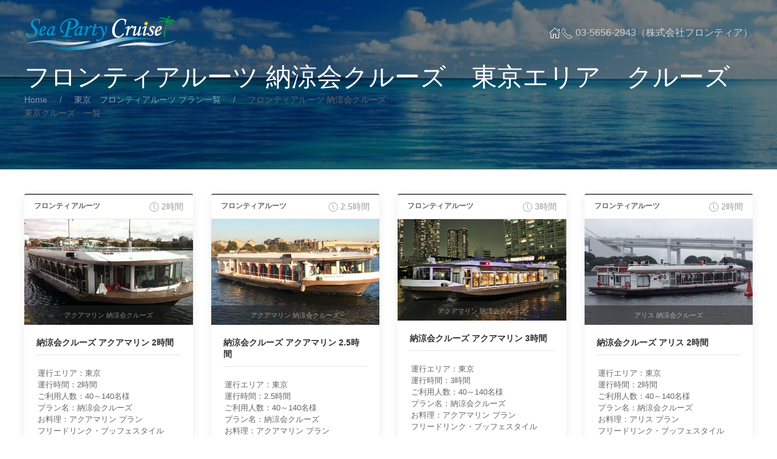

--- FILE ---
content_type: text/html; charset=UTF-8
request_url: https://sea-party.com/tokyo-roots/noryo_party_cruise/index.html
body_size: 9846
content:

﻿﻿<!DOCTYPE html>
<html lang="ja">
	<head>
		<meta charset="utf-8">
		<meta name="viewport" content="width=device-width, initial-scale=1">
		<title>納涼会クルーズクルーズ│シーパーティークルーズ</title>
		<link rel="icon" href="img/favicon.ico">
		<!-- CSS FILES -->
		<link rel="stylesheet" type="text/css" href="https://sea-party.com/dist/css/reset.css">
		<link rel="stylesheet" type="text/css" href="https://sea-party.com/dist/css/uikit.min.css">
		<link rel="stylesheet" type="text/css" href="https://sea-party.com/dist/css/margin.css">
	</head>
	<body data-uk-filter="target: .js-filter; animation: fade" style="margin-top:-25px">
		<!-- TOP -->
		<div class="top-wrap uk-position-relative uk-light uk-background-secondary">
			<!-- NAV -->
						<div class="nav" data-uk-sticky="cls-active: uk-background-secondary uk-box-shadow-medium; top: 100vh; animation: uk-animation-slide-top">
				<div class="uk-container">
					<nav class="uk-navbar uk-navbar-container uk-navbar-transparent" data-uk-navbar>
						<div class="uk-navbar-left">
							<div class="uk-navbar-item uk-padding-remove-horizontal">
								<a class="uk-logo" title="Logo" href="https://sea-party.com/index.html"><img src="https://sea-party.com/dist/images/spc-logo-w.png" alt="Logo"></a>
							</div>
						</div>
						<div class="uk-navbar-right">
							<ul class="uk-navbar-nav uk-visible@s">
								<li class="uk-active uk-visible@m"><a href="https://sea-party.com/index.html" data-uk-icon="home"></a></li>
								<li class="telno" style="margin-top:28px;" ><span uk-icon="icon: receiver; ratio: 1"></span> 03-5656-2943（株式会社フロンティア）</li>
							</ul>
							<a class="uk-navbar-toggle uk-navbar-item uk-hidden@s" data-uk-toggle data-uk-navbar-toggle-icon href="#offcanvas-nav"></a>
						</div>
					</nav>
				</div>
			</div>
			<!-- /NAV -->
			<div class="uk-cover-container uk-light uk-flex uk-flex-middle page-wrap-height">
				<!-- TOP CONTAINER -->
				<div class="uk-container uk-flex-auto top-container uk-position-relative uk-margin-medium-top" data-uk-parallax="y: 0,50; easing:0; opacity:0.2">
					<div class="uk-width-1-2@s" data-uk-scrollspy="cls: uk-animation-slide-right-medium; target: > *; delay: 150">
						<h1 class="uk-margin-remove-top">フロンティアルーツ 納涼会クルーズ　東京エリア　クルーズ</h1>
						<ul class="uk-breadcrumb">
							<li><a href="https://sea-party.com/">Home</a></li>
							<li><a href="https://sea-party.com/tokyo-roots/index.html">東京　フロンティアルーツ プラン一覧</a></li>
							<li class="uk-disabled"><a class="white">フロンティアルーツ 納涼会クルーズ 東京クルーズ　一覧</a></li>
						</ul>

					</div>
				</div>
				<!-- /TOP CONTAINER -->
				<!-- TOP IMAGE -->
				<img src="[data-uri]" 
				data-srcset="https://sea-party.com/dist/images/page_01.png"
				data-sizes="100vw"
				data-src="https://sea-party.com/dist/images/page_01.png" alt="" data-uk-cover data-uk-img data-uk-parallax="opacity: 1,0.1; easing:0"
				>
				<!-- /TOP IMAGE -->
			</div>

		</div>
		<!-- /TOP -->
		<!--コンテンツ -->

		<!--CARDS WRAPPER-->
		<section class="uk-section uk-section-small uk-section-default uk-padding-remove-bottom">
			<div class="uk-container uk-container-expand uk-margin-large-bottom">
				<div class="uk-grid uk-grid-medium uk-child-width-1-2@s uk-child-width-1-3@m uk-child-width-1-4@l  uk-child-width-1-5@xl uk-grid-match js-filter" data-uk-grid="masonry: true" data-uk-sortable="handle: .drag-icon" uk-grid uk-scrollspy="cls: uk-animation-fade; target: .uk-cards; delay: 100; repeat: true"> 
									<div class="roots-card" data-ship="roots-card" data-port="tokyo-card" data-time="tokyo">
						<div class="uk-cards uk-card-small uk-card-default">
							<div class="uk-card-header">
								<div class="uk-grid uk-grid-small uk-text-small" data-uk-grid>
									<div class="uk-width-expand">
										<span class="cat-txt">フロンティアルーツ</span>
									</div>
									<div class="uk-width-auto uk-text-right uk-text-muted">
										<span data-uk-icon="icon:clock; ratio: 0.8"></span> 2時間									</div>
								</div>
							</div>
							<div class="uk-card-media">
								<div class="uk-inline-clip uk-transition-toggle" tabindex="0">
								<img class="lazy" data-width="600" data-height="362" src="[data-uri]" data-src="https://sea-party.com/dist/images/roots_07.jpg" alt="" data-uk-img>
									<div class="uk-transition-slide-bottom uk-position-bottom uk-overlay uk-overlay-primary">
											アクアマリン 納涼会クルーズ									</div>
								</div>
								
							</div>
							<div class="uk-card-body">
								<h6 class="uk-margin-small-bottom uk-margin-remove-adjacent uk-text-bold">納涼会クルーズ アクアマリン 2時間</h6>
								<hr class="hr5">
									<ul>
										
										<li>運行エリア：東京</li>
										<li>運行時間：2時間</li>
										<li>ご利用人数：40～140名様</li>
										<li>プラン名：納涼会クルーズ</li>
										<li>お料理：アクアマリン プラン</li>
										<li>フリードリンク・ブッフェスタイル</li>
									</ul>
							</div>
							<div class="uk-card-footer">
								<div class="uk-grid uk-grid-small uk-grid-divider uk-flex uk-flex-middle" data-uk-grid>
									<div class="uk-width-expand uk-text-small">
										<p>お一人様：11770円（税込）</p>
									</div>
									<div class="uk-width-auto uk-text-right">
										<a data-uk-tooltip="title: フロンティアルーツ 納涼会クルーズ アクアマリン クルーズ(2時間)" href="https://sea-party.com/tokyo-roots/noryo_party_cruise/aquamarine_120min.html" class="uk-icon-link drag-icon" data-uk-icon="icon:link; ratio: 1"></a>
									</div>
								</div>
							</div>
						</div>
					</div>
					<div class="roots-card" data-ship="roots-card" data-port="tokyo-card" data-time="tokyo">
						<div class="uk-cards uk-card-small uk-card-default">
							<div class="uk-card-header">
								<div class="uk-grid uk-grid-small uk-text-small" data-uk-grid>
									<div class="uk-width-expand">
										<span class="cat-txt">フロンティアルーツ</span>
									</div>
									<div class="uk-width-auto uk-text-right uk-text-muted">
										<span data-uk-icon="icon:clock; ratio: 0.8"></span> 2.5時間									</div>
								</div>
							</div>
							<div class="uk-card-media">
								<div class="uk-inline-clip uk-transition-toggle" tabindex="0">
								<img class="lazy" data-width="600" data-height="362" src="[data-uri]" data-src="https://sea-party.com/dist/images/roots_05.jpg" alt="" data-uk-img>
									<div class="uk-transition-slide-bottom uk-position-bottom uk-overlay uk-overlay-primary">
											アクアマリン 納涼会クルーズ									</div>
								</div>
								
							</div>
							<div class="uk-card-body">
								<h6 class="uk-margin-small-bottom uk-margin-remove-adjacent uk-text-bold">納涼会クルーズ アクアマリン 2.5時間</h6>
								<hr class="hr5">
									<ul>
										
										<li>運行エリア：東京</li>
										<li>運行時間：2.5時間</li>
										<li>ご利用人数：40～140名様</li>
										<li>プラン名：納涼会クルーズ</li>
										<li>お料理：アクアマリン プラン</li>
										<li>フリードリンク・ブッフェスタイル</li>
									</ul>
							</div>
							<div class="uk-card-footer">
								<div class="uk-grid uk-grid-small uk-grid-divider uk-flex uk-flex-middle" data-uk-grid>
									<div class="uk-width-expand uk-text-small">
										<p>お一人様：12650円（税込）</p>
									</div>
									<div class="uk-width-auto uk-text-right">
										<a data-uk-tooltip="title: フロンティアルーツ 納涼会クルーズ アクアマリン クルーズ(2.5時間)" href="https://sea-party.com/tokyo-roots/noryo_party_cruise/aquamarine_150min.html" class="uk-icon-link drag-icon" data-uk-icon="icon:link; ratio: 1"></a>
									</div>
								</div>
							</div>
						</div>
					</div>
					<div class="roots-card" data-ship="roots-card" data-port="tokyo-card" data-time="tokyo">
						<div class="uk-cards uk-card-small uk-card-default">
							<div class="uk-card-header">
								<div class="uk-grid uk-grid-small uk-text-small" data-uk-grid>
									<div class="uk-width-expand">
										<span class="cat-txt">フロンティアルーツ</span>
									</div>
									<div class="uk-width-auto uk-text-right uk-text-muted">
										<span data-uk-icon="icon:clock; ratio: 0.8"></span> 3時間									</div>
								</div>
							</div>
							<div class="uk-card-media">
								<div class="uk-inline-clip uk-transition-toggle" tabindex="0">
								<img class="lazy" data-width="600" data-height="362" src="[data-uri]" data-src="https://sea-party.com/dist/images/roots_03.jpg" alt="" data-uk-img>
									<div class="uk-transition-slide-bottom uk-position-bottom uk-overlay uk-overlay-primary">
											アクアマリン 納涼会クルーズ									</div>
								</div>
								
							</div>
							<div class="uk-card-body">
								<h6 class="uk-margin-small-bottom uk-margin-remove-adjacent uk-text-bold">納涼会クルーズ アクアマリン 3時間</h6>
								<hr class="hr5">
									<ul>
										
										<li>運行エリア：東京</li>
										<li>運行時間：3時間</li>
										<li>ご利用人数：40～140名様</li>
										<li>プラン名：納涼会クルーズ</li>
										<li>お料理：アクアマリン プラン</li>
										<li>フリードリンク・ブッフェスタイル</li>
									</ul>
							</div>
							<div class="uk-card-footer">
								<div class="uk-grid uk-grid-small uk-grid-divider uk-flex uk-flex-middle" data-uk-grid>
									<div class="uk-width-expand uk-text-small">
										<p>お一人様：13530円（税込）</p>
									</div>
									<div class="uk-width-auto uk-text-right">
										<a data-uk-tooltip="title: フロンティアルーツ 納涼会クルーズ アクアマリン クルーズ(3時間)" href="https://sea-party.com/tokyo-roots/noryo_party_cruise/aquamarine_180min.html" class="uk-icon-link drag-icon" data-uk-icon="icon:link; ratio: 1"></a>
									</div>
								</div>
							</div>
						</div>
					</div>
					<div class="roots-card" data-ship="roots-card" data-port="tokyo-card" data-time="tokyo">
						<div class="uk-cards uk-card-small uk-card-default">
							<div class="uk-card-header">
								<div class="uk-grid uk-grid-small uk-text-small" data-uk-grid>
									<div class="uk-width-expand">
										<span class="cat-txt">フロンティアルーツ</span>
									</div>
									<div class="uk-width-auto uk-text-right uk-text-muted">
										<span data-uk-icon="icon:clock; ratio: 0.8"></span> 2時間									</div>
								</div>
							</div>
							<div class="uk-card-media">
								<div class="uk-inline-clip uk-transition-toggle" tabindex="0">
								<img class="lazy" data-width="600" data-height="362" src="[data-uri]" data-src="https://sea-party.com/dist/images/roots_02.jpg" alt="" data-uk-img>
									<div class="uk-transition-slide-bottom uk-position-bottom uk-overlay uk-overlay-primary">
											アリス 納涼会クルーズ									</div>
								</div>
								
							</div>
							<div class="uk-card-body">
								<h6 class="uk-margin-small-bottom uk-margin-remove-adjacent uk-text-bold">納涼会クルーズ アリス 2時間</h6>
								<hr class="hr5">
									<ul>
										
										<li>運行エリア：東京</li>
										<li>運行時間：2時間</li>
										<li>ご利用人数：40～140名様</li>
										<li>プラン名：納涼会クルーズ</li>
										<li>お料理：アリス プラン</li>
										<li>フリードリンク・ブッフェスタイル</li>
									</ul>
							</div>
							<div class="uk-card-footer">
								<div class="uk-grid uk-grid-small uk-grid-divider uk-flex uk-flex-middle" data-uk-grid>
									<div class="uk-width-expand uk-text-small">
										<p>お一人様：10670円（税込）</p>
									</div>
									<div class="uk-width-auto uk-text-right">
										<a data-uk-tooltip="title: フロンティアルーツ 納涼会クルーズ アリス クルーズ(2時間)" href="https://sea-party.com/tokyo-roots/noryo_party_cruise/alice_120min.html" class="uk-icon-link drag-icon" data-uk-icon="icon:link; ratio: 1"></a>
									</div>
								</div>
							</div>
						</div>
					</div>
					<div class="roots-card" data-ship="roots-card" data-port="tokyo-card" data-time="tokyo">
						<div class="uk-cards uk-card-small uk-card-default">
							<div class="uk-card-header">
								<div class="uk-grid uk-grid-small uk-text-small" data-uk-grid>
									<div class="uk-width-expand">
										<span class="cat-txt">フロンティアルーツ</span>
									</div>
									<div class="uk-width-auto uk-text-right uk-text-muted">
										<span data-uk-icon="icon:clock; ratio: 0.8"></span> 2.5時間									</div>
								</div>
							</div>
							<div class="uk-card-media">
								<div class="uk-inline-clip uk-transition-toggle" tabindex="0">
								<img class="lazy" data-width="600" data-height="362" src="[data-uri]" data-src="https://sea-party.com/dist/images/roots_04.jpg" alt="" data-uk-img>
									<div class="uk-transition-slide-bottom uk-position-bottom uk-overlay uk-overlay-primary">
											アリス 納涼会クルーズ									</div>
								</div>
								
							</div>
							<div class="uk-card-body">
								<h6 class="uk-margin-small-bottom uk-margin-remove-adjacent uk-text-bold">納涼会クルーズ アリス 2.5時間</h6>
								<hr class="hr5">
									<ul>
										
										<li>運行エリア：東京</li>
										<li>運行時間：2.5時間</li>
										<li>ご利用人数：40～140名様</li>
										<li>プラン名：納涼会クルーズ</li>
										<li>お料理：アリス プラン</li>
										<li>フリードリンク・ブッフェスタイル</li>
									</ul>
							</div>
							<div class="uk-card-footer">
								<div class="uk-grid uk-grid-small uk-grid-divider uk-flex uk-flex-middle" data-uk-grid>
									<div class="uk-width-expand uk-text-small">
										<p>お一人様：11550円（税込）</p>
									</div>
									<div class="uk-width-auto uk-text-right">
										<a data-uk-tooltip="title: フロンティアルーツ 納涼会クルーズ アリス クルーズ(2.5時間)" href="https://sea-party.com/tokyo-roots/noryo_party_cruise/alice_150min.html" class="uk-icon-link drag-icon" data-uk-icon="icon:link; ratio: 1"></a>
									</div>
								</div>
							</div>
						</div>
					</div>
					<div class="roots-card" data-ship="roots-card" data-port="tokyo-card" data-time="tokyo">
						<div class="uk-cards uk-card-small uk-card-default">
							<div class="uk-card-header">
								<div class="uk-grid uk-grid-small uk-text-small" data-uk-grid>
									<div class="uk-width-expand">
										<span class="cat-txt">フロンティアルーツ</span>
									</div>
									<div class="uk-width-auto uk-text-right uk-text-muted">
										<span data-uk-icon="icon:clock; ratio: 0.8"></span> 3時間									</div>
								</div>
							</div>
							<div class="uk-card-media">
								<div class="uk-inline-clip uk-transition-toggle" tabindex="0">
								<img class="lazy" data-width="600" data-height="362" src="[data-uri]" data-src="https://sea-party.com/dist/images/roots_07.jpg" alt="" data-uk-img>
									<div class="uk-transition-slide-bottom uk-position-bottom uk-overlay uk-overlay-primary">
											アリス 納涼会クルーズ									</div>
								</div>
								
							</div>
							<div class="uk-card-body">
								<h6 class="uk-margin-small-bottom uk-margin-remove-adjacent uk-text-bold">納涼会クルーズ アリス 3時間</h6>
								<hr class="hr5">
									<ul>
										
										<li>運行エリア：東京</li>
										<li>運行時間：3時間</li>
										<li>ご利用人数：40～140名様</li>
										<li>プラン名：納涼会クルーズ</li>
										<li>お料理：アリス プラン</li>
										<li>フリードリンク・ブッフェスタイル</li>
									</ul>
							</div>
							<div class="uk-card-footer">
								<div class="uk-grid uk-grid-small uk-grid-divider uk-flex uk-flex-middle" data-uk-grid>
									<div class="uk-width-expand uk-text-small">
										<p>お一人様：12430円（税込）</p>
									</div>
									<div class="uk-width-auto uk-text-right">
										<a data-uk-tooltip="title: フロンティアルーツ 納涼会クルーズ アリス クルーズ(3時間)" href="https://sea-party.com/tokyo-roots/noryo_party_cruise/alice_180min.html" class="uk-icon-link drag-icon" data-uk-icon="icon:link; ratio: 1"></a>
									</div>
								</div>
							</div>
						</div>
					</div>
					<div class="roots-card" data-ship="roots-card" data-port="tokyo-card" data-time="tokyo">
						<div class="uk-cards uk-card-small uk-card-default">
							<div class="uk-card-header">
								<div class="uk-grid uk-grid-small uk-text-small" data-uk-grid>
									<div class="uk-width-expand">
										<span class="cat-txt">フロンティアルーツ</span>
									</div>
									<div class="uk-width-auto uk-text-right uk-text-muted">
										<span data-uk-icon="icon:clock; ratio: 0.8"></span> 2時間									</div>
								</div>
							</div>
							<div class="uk-card-media">
								<div class="uk-inline-clip uk-transition-toggle" tabindex="0">
								<img class="lazy" data-width="600" data-height="362" src="[data-uri]" data-src="https://sea-party.com/dist/images/roots_02.jpg" alt="" data-uk-img>
									<div class="uk-transition-slide-bottom uk-position-bottom uk-overlay uk-overlay-primary">
											イザベラ 納涼会クルーズ									</div>
								</div>
								
							</div>
							<div class="uk-card-body">
								<h6 class="uk-margin-small-bottom uk-margin-remove-adjacent uk-text-bold">納涼会クルーズ イザベラ 2時間</h6>
								<hr class="hr5">
									<ul>
										
										<li>運行エリア：東京</li>
										<li>運行時間：2時間</li>
										<li>ご利用人数：40～140名様</li>
										<li>プラン名：納涼会クルーズ</li>
										<li>お料理：イザベラ プラン</li>
										<li>フリードリンク・ブッフェスタイル</li>
									</ul>
							</div>
							<div class="uk-card-footer">
								<div class="uk-grid uk-grid-small uk-grid-divider uk-flex uk-flex-middle" data-uk-grid>
									<div class="uk-width-expand uk-text-small">
										<p>お一人様：10670円（税込）</p>
									</div>
									<div class="uk-width-auto uk-text-right">
										<a data-uk-tooltip="title: フロンティアルーツ 納涼会クルーズ イザベラ クルーズ(2時間)" href="https://sea-party.com/tokyo-roots/noryo_party_cruise/isabella_120min.html" class="uk-icon-link drag-icon" data-uk-icon="icon:link; ratio: 1"></a>
									</div>
								</div>
							</div>
						</div>
					</div>
					<div class="roots-card" data-ship="roots-card" data-port="tokyo-card" data-time="tokyo">
						<div class="uk-cards uk-card-small uk-card-default">
							<div class="uk-card-header">
								<div class="uk-grid uk-grid-small uk-text-small" data-uk-grid>
									<div class="uk-width-expand">
										<span class="cat-txt">フロンティアルーツ</span>
									</div>
									<div class="uk-width-auto uk-text-right uk-text-muted">
										<span data-uk-icon="icon:clock; ratio: 0.8"></span> 2.5時間									</div>
								</div>
							</div>
							<div class="uk-card-media">
								<div class="uk-inline-clip uk-transition-toggle" tabindex="0">
								<img class="lazy" data-width="600" data-height="362" src="[data-uri]" data-src="https://sea-party.com/dist/images/roots_02.jpg" alt="" data-uk-img>
									<div class="uk-transition-slide-bottom uk-position-bottom uk-overlay uk-overlay-primary">
											イザベラ 納涼会クルーズ									</div>
								</div>
								
							</div>
							<div class="uk-card-body">
								<h6 class="uk-margin-small-bottom uk-margin-remove-adjacent uk-text-bold">納涼会クルーズ イザベラ 2.5時間</h6>
								<hr class="hr5">
									<ul>
										
										<li>運行エリア：東京</li>
										<li>運行時間：2.5時間</li>
										<li>ご利用人数：40～140名様</li>
										<li>プラン名：納涼会クルーズ</li>
										<li>お料理：イザベラ プラン</li>
										<li>フリードリンク・ブッフェスタイル</li>
									</ul>
							</div>
							<div class="uk-card-footer">
								<div class="uk-grid uk-grid-small uk-grid-divider uk-flex uk-flex-middle" data-uk-grid>
									<div class="uk-width-expand uk-text-small">
										<p>お一人様：11550円（税込）</p>
									</div>
									<div class="uk-width-auto uk-text-right">
										<a data-uk-tooltip="title: フロンティアルーツ 納涼会クルーズ イザベラ クルーズ(2.5時間)" href="https://sea-party.com/tokyo-roots/noryo_party_cruise/isabella_150min.html" class="uk-icon-link drag-icon" data-uk-icon="icon:link; ratio: 1"></a>
									</div>
								</div>
							</div>
						</div>
					</div>
					<div class="roots-card" data-ship="roots-card" data-port="tokyo-card" data-time="tokyo">
						<div class="uk-cards uk-card-small uk-card-default">
							<div class="uk-card-header">
								<div class="uk-grid uk-grid-small uk-text-small" data-uk-grid>
									<div class="uk-width-expand">
										<span class="cat-txt">フロンティアルーツ</span>
									</div>
									<div class="uk-width-auto uk-text-right uk-text-muted">
										<span data-uk-icon="icon:clock; ratio: 0.8"></span> 3時間									</div>
								</div>
							</div>
							<div class="uk-card-media">
								<div class="uk-inline-clip uk-transition-toggle" tabindex="0">
								<img class="lazy" data-width="600" data-height="362" src="[data-uri]" data-src="https://sea-party.com/dist/images/roots_04.jpg" alt="" data-uk-img>
									<div class="uk-transition-slide-bottom uk-position-bottom uk-overlay uk-overlay-primary">
											イザベラ 納涼会クルーズ									</div>
								</div>
								
							</div>
							<div class="uk-card-body">
								<h6 class="uk-margin-small-bottom uk-margin-remove-adjacent uk-text-bold">納涼会クルーズ イザベラ 3時間</h6>
								<hr class="hr5">
									<ul>
										
										<li>運行エリア：東京</li>
										<li>運行時間：3時間</li>
										<li>ご利用人数：40～140名様</li>
										<li>プラン名：納涼会クルーズ</li>
										<li>お料理：イザベラ プラン</li>
										<li>フリードリンク・ブッフェスタイル</li>
									</ul>
							</div>
							<div class="uk-card-footer">
								<div class="uk-grid uk-grid-small uk-grid-divider uk-flex uk-flex-middle" data-uk-grid>
									<div class="uk-width-expand uk-text-small">
										<p>お一人様：12430円（税込）</p>
									</div>
									<div class="uk-width-auto uk-text-right">
										<a data-uk-tooltip="title: フロンティアルーツ 納涼会クルーズ イザベラ クルーズ(3時間)" href="https://sea-party.com/tokyo-roots/noryo_party_cruise/isabella_180min.html" class="uk-icon-link drag-icon" data-uk-icon="icon:link; ratio: 1"></a>
									</div>
								</div>
							</div>
						</div>
					</div>
					<div class="roots-card" data-ship="roots-card" data-port="tokyo-card" data-time="tokyo">
						<div class="uk-cards uk-card-small uk-card-default">
							<div class="uk-card-header">
								<div class="uk-grid uk-grid-small uk-text-small" data-uk-grid>
									<div class="uk-width-expand">
										<span class="cat-txt">フロンティアルーツ</span>
									</div>
									<div class="uk-width-auto uk-text-right uk-text-muted">
										<span data-uk-icon="icon:clock; ratio: 0.8"></span> 2時間									</div>
								</div>
							</div>
							<div class="uk-card-media">
								<div class="uk-inline-clip uk-transition-toggle" tabindex="0">
								<img class="lazy" data-width="600" data-height="362" src="[data-uri]" data-src="https://sea-party.com/dist/images/roots_07.jpg" alt="" data-uk-img>
									<div class="uk-transition-slide-bottom uk-position-bottom uk-overlay uk-overlay-primary">
											ウィッティア 納涼会クルーズ									</div>
								</div>
								
							</div>
							<div class="uk-card-body">
								<h6 class="uk-margin-small-bottom uk-margin-remove-adjacent uk-text-bold">納涼会クルーズ ウィッティア 2時間</h6>
								<hr class="hr5">
									<ul>
										
										<li>運行エリア：東京</li>
										<li>運行時間：2時間</li>
										<li>ご利用人数：40～140名様</li>
										<li>プラン名：納涼会クルーズ</li>
										<li>お料理：ウィッティア プラン</li>
										<li>フリードリンク・ブッフェスタイル</li>
									</ul>
							</div>
							<div class="uk-card-footer">
								<div class="uk-grid uk-grid-small uk-grid-divider uk-flex uk-flex-middle" data-uk-grid>
									<div class="uk-width-expand uk-text-small">
										<p>お一人様：12870円（税込）</p>
									</div>
									<div class="uk-width-auto uk-text-right">
										<a data-uk-tooltip="title: フロンティアルーツ 納涼会クルーズ ウィッティア クルーズ(2時間)" href="https://sea-party.com/tokyo-roots/noryo_party_cruise/whittier_120min.html" class="uk-icon-link drag-icon" data-uk-icon="icon:link; ratio: 1"></a>
									</div>
								</div>
							</div>
						</div>
					</div>
					<div class="roots-card" data-ship="roots-card" data-port="tokyo-card" data-time="tokyo">
						<div class="uk-cards uk-card-small uk-card-default">
							<div class="uk-card-header">
								<div class="uk-grid uk-grid-small uk-text-small" data-uk-grid>
									<div class="uk-width-expand">
										<span class="cat-txt">フロンティアルーツ</span>
									</div>
									<div class="uk-width-auto uk-text-right uk-text-muted">
										<span data-uk-icon="icon:clock; ratio: 0.8"></span> 2.5時間									</div>
								</div>
							</div>
							<div class="uk-card-media">
								<div class="uk-inline-clip uk-transition-toggle" tabindex="0">
								<img class="lazy" data-width="600" data-height="362" src="[data-uri]" data-src="https://sea-party.com/dist/images/roots_04.jpg" alt="" data-uk-img>
									<div class="uk-transition-slide-bottom uk-position-bottom uk-overlay uk-overlay-primary">
											ウィッティア 納涼会クルーズ									</div>
								</div>
								
							</div>
							<div class="uk-card-body">
								<h6 class="uk-margin-small-bottom uk-margin-remove-adjacent uk-text-bold">納涼会クルーズ ウィッティア 2.5時間</h6>
								<hr class="hr5">
									<ul>
										
										<li>運行エリア：東京</li>
										<li>運行時間：2.5時間</li>
										<li>ご利用人数：40～140名様</li>
										<li>プラン名：納涼会クルーズ</li>
										<li>お料理：ウィッティア プラン</li>
										<li>フリードリンク・ブッフェスタイル</li>
									</ul>
							</div>
							<div class="uk-card-footer">
								<div class="uk-grid uk-grid-small uk-grid-divider uk-flex uk-flex-middle" data-uk-grid>
									<div class="uk-width-expand uk-text-small">
										<p>お一人様：13750円（税込）</p>
									</div>
									<div class="uk-width-auto uk-text-right">
										<a data-uk-tooltip="title: フロンティアルーツ 納涼会クルーズ ウィッティア クルーズ(2.5時間)" href="https://sea-party.com/tokyo-roots/noryo_party_cruise/whittier_150min.html" class="uk-icon-link drag-icon" data-uk-icon="icon:link; ratio: 1"></a>
									</div>
								</div>
							</div>
						</div>
					</div>
					<div class="roots-card" data-ship="roots-card" data-port="tokyo-card" data-time="tokyo">
						<div class="uk-cards uk-card-small uk-card-default">
							<div class="uk-card-header">
								<div class="uk-grid uk-grid-small uk-text-small" data-uk-grid>
									<div class="uk-width-expand">
										<span class="cat-txt">フロンティアルーツ</span>
									</div>
									<div class="uk-width-auto uk-text-right uk-text-muted">
										<span data-uk-icon="icon:clock; ratio: 0.8"></span> 3時間									</div>
								</div>
							</div>
							<div class="uk-card-media">
								<div class="uk-inline-clip uk-transition-toggle" tabindex="0">
								<img class="lazy" data-width="600" data-height="362" src="[data-uri]" data-src="https://sea-party.com/dist/images/roots_02.jpg" alt="" data-uk-img>
									<div class="uk-transition-slide-bottom uk-position-bottom uk-overlay uk-overlay-primary">
											ウィッティア 納涼会クルーズ									</div>
								</div>
								
							</div>
							<div class="uk-card-body">
								<h6 class="uk-margin-small-bottom uk-margin-remove-adjacent uk-text-bold">納涼会クルーズ ウィッティア 3時間</h6>
								<hr class="hr5">
									<ul>
										
										<li>運行エリア：東京</li>
										<li>運行時間：3時間</li>
										<li>ご利用人数：40～140名様</li>
										<li>プラン名：納涼会クルーズ</li>
										<li>お料理：ウィッティア プラン</li>
										<li>フリードリンク・ブッフェスタイル</li>
									</ul>
							</div>
							<div class="uk-card-footer">
								<div class="uk-grid uk-grid-small uk-grid-divider uk-flex uk-flex-middle" data-uk-grid>
									<div class="uk-width-expand uk-text-small">
										<p>お一人様：14630円（税込）</p>
									</div>
									<div class="uk-width-auto uk-text-right">
										<a data-uk-tooltip="title: フロンティアルーツ 納涼会クルーズ ウィッティア クルーズ(3時間)" href="https://sea-party.com/tokyo-roots/noryo_party_cruise/whittier_180min.html" class="uk-icon-link drag-icon" data-uk-icon="icon:link; ratio: 1"></a>
									</div>
								</div>
							</div>
						</div>
					</div>
					<div class="roots-card" data-ship="roots-card" data-port="tokyo-card" data-time="tokyo">
						<div class="uk-cards uk-card-small uk-card-default">
							<div class="uk-card-header">
								<div class="uk-grid uk-grid-small uk-text-small" data-uk-grid>
									<div class="uk-width-expand">
										<span class="cat-txt">フロンティアルーツ</span>
									</div>
									<div class="uk-width-auto uk-text-right uk-text-muted">
										<span data-uk-icon="icon:clock; ratio: 0.8"></span> 2時間									</div>
								</div>
							</div>
							<div class="uk-card-media">
								<div class="uk-inline-clip uk-transition-toggle" tabindex="0">
								<img class="lazy" data-width="600" data-height="362" src="[data-uri]" data-src="https://sea-party.com/dist/images/roots_06.jpg" alt="" data-uk-img>
									<div class="uk-transition-slide-bottom uk-position-bottom uk-overlay uk-overlay-primary">
											ウラル 納涼会クルーズ									</div>
								</div>
								
							</div>
							<div class="uk-card-body">
								<h6 class="uk-margin-small-bottom uk-margin-remove-adjacent uk-text-bold">納涼会クルーズ ウラル 2時間</h6>
								<hr class="hr5">
									<ul>
										
										<li>運行エリア：東京</li>
										<li>運行時間：2時間</li>
										<li>ご利用人数：40～140名様</li>
										<li>プラン名：納涼会クルーズ</li>
										<li>お料理：ウラル プラン</li>
										<li>フリードリンク・ブッフェスタイル</li>
									</ul>
							</div>
							<div class="uk-card-footer">
								<div class="uk-grid uk-grid-small uk-grid-divider uk-flex uk-flex-middle" data-uk-grid>
									<div class="uk-width-expand uk-text-small">
										<p>お一人様：12320円（税込）</p>
									</div>
									<div class="uk-width-auto uk-text-right">
										<a data-uk-tooltip="title: フロンティアルーツ 納涼会クルーズ ウラル クルーズ(2時間)" href="https://sea-party.com/tokyo-roots/noryo_party_cruise/ural_120min.html" class="uk-icon-link drag-icon" data-uk-icon="icon:link; ratio: 1"></a>
									</div>
								</div>
							</div>
						</div>
					</div>
					<div class="roots-card" data-ship="roots-card" data-port="tokyo-card" data-time="tokyo">
						<div class="uk-cards uk-card-small uk-card-default">
							<div class="uk-card-header">
								<div class="uk-grid uk-grid-small uk-text-small" data-uk-grid>
									<div class="uk-width-expand">
										<span class="cat-txt">フロンティアルーツ</span>
									</div>
									<div class="uk-width-auto uk-text-right uk-text-muted">
										<span data-uk-icon="icon:clock; ratio: 0.8"></span> 2.5時間									</div>
								</div>
							</div>
							<div class="uk-card-media">
								<div class="uk-inline-clip uk-transition-toggle" tabindex="0">
								<img class="lazy" data-width="600" data-height="362" src="[data-uri]" data-src="https://sea-party.com/dist/images/roots_06.jpg" alt="" data-uk-img>
									<div class="uk-transition-slide-bottom uk-position-bottom uk-overlay uk-overlay-primary">
											ウラル 納涼会クルーズ									</div>
								</div>
								
							</div>
							<div class="uk-card-body">
								<h6 class="uk-margin-small-bottom uk-margin-remove-adjacent uk-text-bold">納涼会クルーズ ウラル 2.5時間</h6>
								<hr class="hr5">
									<ul>
										
										<li>運行エリア：東京</li>
										<li>運行時間：2.5時間</li>
										<li>ご利用人数：40～140名様</li>
										<li>プラン名：納涼会クルーズ</li>
										<li>お料理：ウラル プラン</li>
										<li>フリードリンク・ブッフェスタイル</li>
									</ul>
							</div>
							<div class="uk-card-footer">
								<div class="uk-grid uk-grid-small uk-grid-divider uk-flex uk-flex-middle" data-uk-grid>
									<div class="uk-width-expand uk-text-small">
										<p>お一人様：13200円（税込）</p>
									</div>
									<div class="uk-width-auto uk-text-right">
										<a data-uk-tooltip="title: フロンティアルーツ 納涼会クルーズ ウラル クルーズ(2.5時間)" href="https://sea-party.com/tokyo-roots/noryo_party_cruise/ural_150min.html" class="uk-icon-link drag-icon" data-uk-icon="icon:link; ratio: 1"></a>
									</div>
								</div>
							</div>
						</div>
					</div>
					<div class="roots-card" data-ship="roots-card" data-port="tokyo-card" data-time="tokyo">
						<div class="uk-cards uk-card-small uk-card-default">
							<div class="uk-card-header">
								<div class="uk-grid uk-grid-small uk-text-small" data-uk-grid>
									<div class="uk-width-expand">
										<span class="cat-txt">フロンティアルーツ</span>
									</div>
									<div class="uk-width-auto uk-text-right uk-text-muted">
										<span data-uk-icon="icon:clock; ratio: 0.8"></span> 3時間									</div>
								</div>
							</div>
							<div class="uk-card-media">
								<div class="uk-inline-clip uk-transition-toggle" tabindex="0">
								<img class="lazy" data-width="600" data-height="362" src="[data-uri]" data-src="https://sea-party.com/dist/images/roots_09.jpg" alt="" data-uk-img>
									<div class="uk-transition-slide-bottom uk-position-bottom uk-overlay uk-overlay-primary">
											ウラル 納涼会クルーズ									</div>
								</div>
								
							</div>
							<div class="uk-card-body">
								<h6 class="uk-margin-small-bottom uk-margin-remove-adjacent uk-text-bold">納涼会クルーズ ウラル 3時間</h6>
								<hr class="hr5">
									<ul>
										
										<li>運行エリア：東京</li>
										<li>運行時間：3時間</li>
										<li>ご利用人数：40～140名様</li>
										<li>プラン名：納涼会クルーズ</li>
										<li>お料理：ウラル プラン</li>
										<li>フリードリンク・ブッフェスタイル</li>
									</ul>
							</div>
							<div class="uk-card-footer">
								<div class="uk-grid uk-grid-small uk-grid-divider uk-flex uk-flex-middle" data-uk-grid>
									<div class="uk-width-expand uk-text-small">
										<p>お一人様：14080円（税込）</p>
									</div>
									<div class="uk-width-auto uk-text-right">
										<a data-uk-tooltip="title: フロンティアルーツ 納涼会クルーズ ウラル クルーズ(3時間)" href="https://sea-party.com/tokyo-roots/noryo_party_cruise/ural_180min.html" class="uk-icon-link drag-icon" data-uk-icon="icon:link; ratio: 1"></a>
									</div>
								</div>
							</div>
						</div>
					</div>
					<div class="roots-card" data-ship="roots-card" data-port="tokyo-card" data-time="tokyo">
						<div class="uk-cards uk-card-small uk-card-default">
							<div class="uk-card-header">
								<div class="uk-grid uk-grid-small uk-text-small" data-uk-grid>
									<div class="uk-width-expand">
										<span class="cat-txt">フロンティアルーツ</span>
									</div>
									<div class="uk-width-auto uk-text-right uk-text-muted">
										<span data-uk-icon="icon:clock; ratio: 0.8"></span> 2時間									</div>
								</div>
							</div>
							<div class="uk-card-media">
								<div class="uk-inline-clip uk-transition-toggle" tabindex="0">
								<img class="lazy" data-width="600" data-height="362" src="[data-uri]" data-src="https://sea-party.com/dist/images/roots_08.jpg" alt="" data-uk-img>
									<div class="uk-transition-slide-bottom uk-position-bottom uk-overlay uk-overlay-primary">
											エディンバラ・オブ・ザ・セブン・シーズ 納涼会クルーズ									</div>
								</div>
								
							</div>
							<div class="uk-card-body">
								<h6 class="uk-margin-small-bottom uk-margin-remove-adjacent uk-text-bold">納涼会クルーズ エディンバラ・オブ・ザ・セブン・シーズ 2時間</h6>
								<hr class="hr5">
									<ul>
										
										<li>運行エリア：東京</li>
										<li>運行時間：2時間</li>
										<li>ご利用人数：40～140名様</li>
										<li>プラン名：納涼会クルーズ</li>
										<li>お料理：エディンバラ・オブ・ザ・セブン・シーズ プラン</li>
										<li>フリードリンク・ブッフェスタイル</li>
									</ul>
							</div>
							<div class="uk-card-footer">
								<div class="uk-grid uk-grid-small uk-grid-divider uk-flex uk-flex-middle" data-uk-grid>
									<div class="uk-width-expand uk-text-small">
										<p>お一人様：11770円（税込）</p>
									</div>
									<div class="uk-width-auto uk-text-right">
										<a data-uk-tooltip="title: フロンティアルーツ 納涼会クルーズ エディンバラ・オブ・ザ・セブン・シーズ クルーズ(2時間)" href="https://sea-party.com/tokyo-roots/noryo_party_cruise/edinburgh_of_the_seven_seas_120min.html" class="uk-icon-link drag-icon" data-uk-icon="icon:link; ratio: 1"></a>
									</div>
								</div>
							</div>
						</div>
					</div>
					<div class="roots-card" data-ship="roots-card" data-port="tokyo-card" data-time="tokyo">
						<div class="uk-cards uk-card-small uk-card-default">
							<div class="uk-card-header">
								<div class="uk-grid uk-grid-small uk-text-small" data-uk-grid>
									<div class="uk-width-expand">
										<span class="cat-txt">フロンティアルーツ</span>
									</div>
									<div class="uk-width-auto uk-text-right uk-text-muted">
										<span data-uk-icon="icon:clock; ratio: 0.8"></span> 2.5時間									</div>
								</div>
							</div>
							<div class="uk-card-media">
								<div class="uk-inline-clip uk-transition-toggle" tabindex="0">
								<img class="lazy" data-width="600" data-height="362" src="[data-uri]" data-src="https://sea-party.com/dist/images/roots_09.jpg" alt="" data-uk-img>
									<div class="uk-transition-slide-bottom uk-position-bottom uk-overlay uk-overlay-primary">
											エディンバラ・オブ・ザ・セブン・シーズ 納涼会クルーズ									</div>
								</div>
								
							</div>
							<div class="uk-card-body">
								<h6 class="uk-margin-small-bottom uk-margin-remove-adjacent uk-text-bold">納涼会クルーズ エディンバラ・オブ・ザ・セブン・シーズ 2.5時間</h6>
								<hr class="hr5">
									<ul>
										
										<li>運行エリア：東京</li>
										<li>運行時間：2.5時間</li>
										<li>ご利用人数：40～140名様</li>
										<li>プラン名：納涼会クルーズ</li>
										<li>お料理：エディンバラ・オブ・ザ・セブン・シーズ プラン</li>
										<li>フリードリンク・ブッフェスタイル</li>
									</ul>
							</div>
							<div class="uk-card-footer">
								<div class="uk-grid uk-grid-small uk-grid-divider uk-flex uk-flex-middle" data-uk-grid>
									<div class="uk-width-expand uk-text-small">
										<p>お一人様：12650円（税込）</p>
									</div>
									<div class="uk-width-auto uk-text-right">
										<a data-uk-tooltip="title: フロンティアルーツ 納涼会クルーズ エディンバラ・オブ・ザ・セブン・シーズ クルーズ(2.5時間)" href="https://sea-party.com/tokyo-roots/noryo_party_cruise/edinburgh_of_the_seven_seas_150min.html" class="uk-icon-link drag-icon" data-uk-icon="icon:link; ratio: 1"></a>
									</div>
								</div>
							</div>
						</div>
					</div>
					<div class="roots-card" data-ship="roots-card" data-port="tokyo-card" data-time="tokyo">
						<div class="uk-cards uk-card-small uk-card-default">
							<div class="uk-card-header">
								<div class="uk-grid uk-grid-small uk-text-small" data-uk-grid>
									<div class="uk-width-expand">
										<span class="cat-txt">フロンティアルーツ</span>
									</div>
									<div class="uk-width-auto uk-text-right uk-text-muted">
										<span data-uk-icon="icon:clock; ratio: 0.8"></span> 3時間									</div>
								</div>
							</div>
							<div class="uk-card-media">
								<div class="uk-inline-clip uk-transition-toggle" tabindex="0">
								<img class="lazy" data-width="600" data-height="362" src="[data-uri]" data-src="https://sea-party.com/dist/images/roots_05.jpg" alt="" data-uk-img>
									<div class="uk-transition-slide-bottom uk-position-bottom uk-overlay uk-overlay-primary">
											エディンバラ・オブ・ザ・セブン・シーズ 納涼会クルーズ									</div>
								</div>
								
							</div>
							<div class="uk-card-body">
								<h6 class="uk-margin-small-bottom uk-margin-remove-adjacent uk-text-bold">納涼会クルーズ エディンバラ・オブ・ザ・セブン・シーズ 3時間</h6>
								<hr class="hr5">
									<ul>
										
										<li>運行エリア：東京</li>
										<li>運行時間：3時間</li>
										<li>ご利用人数：40～140名様</li>
										<li>プラン名：納涼会クルーズ</li>
										<li>お料理：エディンバラ・オブ・ザ・セブン・シーズ プラン</li>
										<li>フリードリンク・ブッフェスタイル</li>
									</ul>
							</div>
							<div class="uk-card-footer">
								<div class="uk-grid uk-grid-small uk-grid-divider uk-flex uk-flex-middle" data-uk-grid>
									<div class="uk-width-expand uk-text-small">
										<p>お一人様：13530円（税込）</p>
									</div>
									<div class="uk-width-auto uk-text-right">
										<a data-uk-tooltip="title: フロンティアルーツ 納涼会クルーズ エディンバラ・オブ・ザ・セブン・シーズ クルーズ(3時間)" href="https://sea-party.com/tokyo-roots/noryo_party_cruise/edinburgh_of_the_seven_seas_180min.html" class="uk-icon-link drag-icon" data-uk-icon="icon:link; ratio: 1"></a>
									</div>
								</div>
							</div>
						</div>
					</div>
					<div class="roots-card" data-ship="roots-card" data-port="tokyo-card" data-time="tokyo">
						<div class="uk-cards uk-card-small uk-card-default">
							<div class="uk-card-header">
								<div class="uk-grid uk-grid-small uk-text-small" data-uk-grid>
									<div class="uk-width-expand">
										<span class="cat-txt">フロンティアルーツ</span>
									</div>
									<div class="uk-width-auto uk-text-right uk-text-muted">
										<span data-uk-icon="icon:clock; ratio: 0.8"></span> 2時間									</div>
								</div>
							</div>
							<div class="uk-card-media">
								<div class="uk-inline-clip uk-transition-toggle" tabindex="0">
								<img class="lazy" data-width="600" data-height="362" src="[data-uri]" data-src="https://sea-party.com/dist/images/roots_01.jpg" alt="" data-uk-img>
									<div class="uk-transition-slide-bottom uk-position-bottom uk-overlay uk-overlay-primary">
											エメラルド 納涼会クルーズ									</div>
								</div>
								
							</div>
							<div class="uk-card-body">
								<h6 class="uk-margin-small-bottom uk-margin-remove-adjacent uk-text-bold">納涼会クルーズ エメラルド 2時間</h6>
								<hr class="hr5">
									<ul>
										
										<li>運行エリア：東京</li>
										<li>運行時間：2時間</li>
										<li>ご利用人数：40～140名様</li>
										<li>プラン名：納涼会クルーズ</li>
										<li>お料理：エメラルド プラン</li>
										<li>フリードリンク・ブッフェスタイル</li>
									</ul>
							</div>
							<div class="uk-card-footer">
								<div class="uk-grid uk-grid-small uk-grid-divider uk-flex uk-flex-middle" data-uk-grid>
									<div class="uk-width-expand uk-text-small">
										<p>お一人様：10670円（税込）</p>
									</div>
									<div class="uk-width-auto uk-text-right">
										<a data-uk-tooltip="title: フロンティアルーツ 納涼会クルーズ エメラルド クルーズ(2時間)" href="https://sea-party.com/tokyo-roots/noryo_party_cruise/emerald_120min.html" class="uk-icon-link drag-icon" data-uk-icon="icon:link; ratio: 1"></a>
									</div>
								</div>
							</div>
						</div>
					</div>
					<div class="roots-card" data-ship="roots-card" data-port="tokyo-card" data-time="tokyo">
						<div class="uk-cards uk-card-small uk-card-default">
							<div class="uk-card-header">
								<div class="uk-grid uk-grid-small uk-text-small" data-uk-grid>
									<div class="uk-width-expand">
										<span class="cat-txt">フロンティアルーツ</span>
									</div>
									<div class="uk-width-auto uk-text-right uk-text-muted">
										<span data-uk-icon="icon:clock; ratio: 0.8"></span> 2.5時間									</div>
								</div>
							</div>
							<div class="uk-card-media">
								<div class="uk-inline-clip uk-transition-toggle" tabindex="0">
								<img class="lazy" data-width="600" data-height="362" src="[data-uri]" data-src="https://sea-party.com/dist/images/roots_03.jpg" alt="" data-uk-img>
									<div class="uk-transition-slide-bottom uk-position-bottom uk-overlay uk-overlay-primary">
											エメラルド 納涼会クルーズ									</div>
								</div>
								
							</div>
							<div class="uk-card-body">
								<h6 class="uk-margin-small-bottom uk-margin-remove-adjacent uk-text-bold">納涼会クルーズ エメラルド 2.5時間</h6>
								<hr class="hr5">
									<ul>
										
										<li>運行エリア：東京</li>
										<li>運行時間：2.5時間</li>
										<li>ご利用人数：40～140名様</li>
										<li>プラン名：納涼会クルーズ</li>
										<li>お料理：エメラルド プラン</li>
										<li>フリードリンク・ブッフェスタイル</li>
									</ul>
							</div>
							<div class="uk-card-footer">
								<div class="uk-grid uk-grid-small uk-grid-divider uk-flex uk-flex-middle" data-uk-grid>
									<div class="uk-width-expand uk-text-small">
										<p>お一人様：11550円（税込）</p>
									</div>
									<div class="uk-width-auto uk-text-right">
										<a data-uk-tooltip="title: フロンティアルーツ 納涼会クルーズ エメラルド クルーズ(2.5時間)" href="https://sea-party.com/tokyo-roots/noryo_party_cruise/emerald_150min.html" class="uk-icon-link drag-icon" data-uk-icon="icon:link; ratio: 1"></a>
									</div>
								</div>
							</div>
						</div>
					</div>
					<div class="roots-card" data-ship="roots-card" data-port="tokyo-card" data-time="tokyo">
						<div class="uk-cards uk-card-small uk-card-default">
							<div class="uk-card-header">
								<div class="uk-grid uk-grid-small uk-text-small" data-uk-grid>
									<div class="uk-width-expand">
										<span class="cat-txt">フロンティアルーツ</span>
									</div>
									<div class="uk-width-auto uk-text-right uk-text-muted">
										<span data-uk-icon="icon:clock; ratio: 0.8"></span> 3時間									</div>
								</div>
							</div>
							<div class="uk-card-media">
								<div class="uk-inline-clip uk-transition-toggle" tabindex="0">
								<img class="lazy" data-width="600" data-height="362" src="[data-uri]" data-src="https://sea-party.com/dist/images/roots_03.jpg" alt="" data-uk-img>
									<div class="uk-transition-slide-bottom uk-position-bottom uk-overlay uk-overlay-primary">
											エメラルド 納涼会クルーズ									</div>
								</div>
								
							</div>
							<div class="uk-card-body">
								<h6 class="uk-margin-small-bottom uk-margin-remove-adjacent uk-text-bold">納涼会クルーズ エメラルド 3時間</h6>
								<hr class="hr5">
									<ul>
										
										<li>運行エリア：東京</li>
										<li>運行時間：3時間</li>
										<li>ご利用人数：40～140名様</li>
										<li>プラン名：納涼会クルーズ</li>
										<li>お料理：エメラルド プラン</li>
										<li>フリードリンク・ブッフェスタイル</li>
									</ul>
							</div>
							<div class="uk-card-footer">
								<div class="uk-grid uk-grid-small uk-grid-divider uk-flex uk-flex-middle" data-uk-grid>
									<div class="uk-width-expand uk-text-small">
										<p>お一人様：12430円（税込）</p>
									</div>
									<div class="uk-width-auto uk-text-right">
										<a data-uk-tooltip="title: フロンティアルーツ 納涼会クルーズ エメラルド クルーズ(3時間)" href="https://sea-party.com/tokyo-roots/noryo_party_cruise/emerald_180min.html" class="uk-icon-link drag-icon" data-uk-icon="icon:link; ratio: 1"></a>
									</div>
								</div>
							</div>
						</div>
					</div>
					<div class="roots-card" data-ship="roots-card" data-port="tokyo-card" data-time="tokyo">
						<div class="uk-cards uk-card-small uk-card-default">
							<div class="uk-card-header">
								<div class="uk-grid uk-grid-small uk-text-small" data-uk-grid>
									<div class="uk-width-expand">
										<span class="cat-txt">フロンティアルーツ</span>
									</div>
									<div class="uk-width-auto uk-text-right uk-text-muted">
										<span data-uk-icon="icon:clock; ratio: 0.8"></span> 2時間									</div>
								</div>
							</div>
							<div class="uk-card-media">
								<div class="uk-inline-clip uk-transition-toggle" tabindex="0">
								<img class="lazy" data-width="600" data-height="362" src="[data-uri]" data-src="https://sea-party.com/dist/images/roots_07.jpg" alt="" data-uk-img>
									<div class="uk-transition-slide-bottom uk-position-bottom uk-overlay uk-overlay-primary">
											オリビア 納涼会クルーズ									</div>
								</div>
								
							</div>
							<div class="uk-card-body">
								<h6 class="uk-margin-small-bottom uk-margin-remove-adjacent uk-text-bold">納涼会クルーズ オリビア 2時間</h6>
								<hr class="hr5">
									<ul>
										
										<li>運行エリア：東京</li>
										<li>運行時間：2時間</li>
										<li>ご利用人数：40～140名様</li>
										<li>プラン名：納涼会クルーズ</li>
										<li>お料理：オリビア プラン</li>
										<li>フリードリンク・ブッフェスタイル</li>
									</ul>
							</div>
							<div class="uk-card-footer">
								<div class="uk-grid uk-grid-small uk-grid-divider uk-flex uk-flex-middle" data-uk-grid>
									<div class="uk-width-expand uk-text-small">
										<p>お一人様：10670円（税込）</p>
									</div>
									<div class="uk-width-auto uk-text-right">
										<a data-uk-tooltip="title: フロンティアルーツ 納涼会クルーズ オリビア クルーズ(2時間)" href="https://sea-party.com/tokyo-roots/noryo_party_cruise/olivia_120min.html" class="uk-icon-link drag-icon" data-uk-icon="icon:link; ratio: 1"></a>
									</div>
								</div>
							</div>
						</div>
					</div>
					<div class="roots-card" data-ship="roots-card" data-port="tokyo-card" data-time="tokyo">
						<div class="uk-cards uk-card-small uk-card-default">
							<div class="uk-card-header">
								<div class="uk-grid uk-grid-small uk-text-small" data-uk-grid>
									<div class="uk-width-expand">
										<span class="cat-txt">フロンティアルーツ</span>
									</div>
									<div class="uk-width-auto uk-text-right uk-text-muted">
										<span data-uk-icon="icon:clock; ratio: 0.8"></span> 2.5時間									</div>
								</div>
							</div>
							<div class="uk-card-media">
								<div class="uk-inline-clip uk-transition-toggle" tabindex="0">
								<img class="lazy" data-width="600" data-height="362" src="[data-uri]" data-src="https://sea-party.com/dist/images/roots_02.jpg" alt="" data-uk-img>
									<div class="uk-transition-slide-bottom uk-position-bottom uk-overlay uk-overlay-primary">
											オリビア 納涼会クルーズ									</div>
								</div>
								
							</div>
							<div class="uk-card-body">
								<h6 class="uk-margin-small-bottom uk-margin-remove-adjacent uk-text-bold">納涼会クルーズ オリビア 2.5時間</h6>
								<hr class="hr5">
									<ul>
										
										<li>運行エリア：東京</li>
										<li>運行時間：2.5時間</li>
										<li>ご利用人数：40～140名様</li>
										<li>プラン名：納涼会クルーズ</li>
										<li>お料理：オリビア プラン</li>
										<li>フリードリンク・ブッフェスタイル</li>
									</ul>
							</div>
							<div class="uk-card-footer">
								<div class="uk-grid uk-grid-small uk-grid-divider uk-flex uk-flex-middle" data-uk-grid>
									<div class="uk-width-expand uk-text-small">
										<p>お一人様：11550円（税込）</p>
									</div>
									<div class="uk-width-auto uk-text-right">
										<a data-uk-tooltip="title: フロンティアルーツ 納涼会クルーズ オリビア クルーズ(2.5時間)" href="https://sea-party.com/tokyo-roots/noryo_party_cruise/olivia_150min.html" class="uk-icon-link drag-icon" data-uk-icon="icon:link; ratio: 1"></a>
									</div>
								</div>
							</div>
						</div>
					</div>
					<div class="roots-card" data-ship="roots-card" data-port="tokyo-card" data-time="tokyo">
						<div class="uk-cards uk-card-small uk-card-default">
							<div class="uk-card-header">
								<div class="uk-grid uk-grid-small uk-text-small" data-uk-grid>
									<div class="uk-width-expand">
										<span class="cat-txt">フロンティアルーツ</span>
									</div>
									<div class="uk-width-auto uk-text-right uk-text-muted">
										<span data-uk-icon="icon:clock; ratio: 0.8"></span> 3時間									</div>
								</div>
							</div>
							<div class="uk-card-media">
								<div class="uk-inline-clip uk-transition-toggle" tabindex="0">
								<img class="lazy" data-width="600" data-height="362" src="[data-uri]" data-src="https://sea-party.com/dist/images/roots_02.jpg" alt="" data-uk-img>
									<div class="uk-transition-slide-bottom uk-position-bottom uk-overlay uk-overlay-primary">
											オリビア 納涼会クルーズ									</div>
								</div>
								
							</div>
							<div class="uk-card-body">
								<h6 class="uk-margin-small-bottom uk-margin-remove-adjacent uk-text-bold">納涼会クルーズ オリビア 3時間</h6>
								<hr class="hr5">
									<ul>
										
										<li>運行エリア：東京</li>
										<li>運行時間：3時間</li>
										<li>ご利用人数：40～140名様</li>
										<li>プラン名：納涼会クルーズ</li>
										<li>お料理：オリビア プラン</li>
										<li>フリードリンク・ブッフェスタイル</li>
									</ul>
							</div>
							<div class="uk-card-footer">
								<div class="uk-grid uk-grid-small uk-grid-divider uk-flex uk-flex-middle" data-uk-grid>
									<div class="uk-width-expand uk-text-small">
										<p>お一人様：12430円（税込）</p>
									</div>
									<div class="uk-width-auto uk-text-right">
										<a data-uk-tooltip="title: フロンティアルーツ 納涼会クルーズ オリビア クルーズ(3時間)" href="https://sea-party.com/tokyo-roots/noryo_party_cruise/olivia_180min.html" class="uk-icon-link drag-icon" data-uk-icon="icon:link; ratio: 1"></a>
									</div>
								</div>
							</div>
						</div>
					</div>
					<div class="roots-card" data-ship="roots-card" data-port="tokyo-card" data-time="tokyo">
						<div class="uk-cards uk-card-small uk-card-default">
							<div class="uk-card-header">
								<div class="uk-grid uk-grid-small uk-text-small" data-uk-grid>
									<div class="uk-width-expand">
										<span class="cat-txt">フロンティアルーツ</span>
									</div>
									<div class="uk-width-auto uk-text-right uk-text-muted">
										<span data-uk-icon="icon:clock; ratio: 0.8"></span> 2時間									</div>
								</div>
							</div>
							<div class="uk-card-media">
								<div class="uk-inline-clip uk-transition-toggle" tabindex="0">
								<img class="lazy" data-width="600" data-height="362" src="[data-uri]" data-src="https://sea-party.com/dist/images/roots_06.jpg" alt="" data-uk-img>
									<div class="uk-transition-slide-bottom uk-position-bottom uk-overlay uk-overlay-primary">
											クーバーペディ 納涼会クルーズ									</div>
								</div>
								
							</div>
							<div class="uk-card-body">
								<h6 class="uk-margin-small-bottom uk-margin-remove-adjacent uk-text-bold">納涼会クルーズ クーバーペディ 2時間</h6>
								<hr class="hr5">
									<ul>
										
										<li>運行エリア：東京</li>
										<li>運行時間：2時間</li>
										<li>ご利用人数：40～140名様</li>
										<li>プラン名：納涼会クルーズ</li>
										<li>お料理：クーバーペディ プラン</li>
										<li>フリードリンク・ブッフェスタイル</li>
									</ul>
							</div>
							<div class="uk-card-footer">
								<div class="uk-grid uk-grid-small uk-grid-divider uk-flex uk-flex-middle" data-uk-grid>
									<div class="uk-width-expand uk-text-small">
										<p>お一人様：12870円（税込）</p>
									</div>
									<div class="uk-width-auto uk-text-right">
										<a data-uk-tooltip="title: フロンティアルーツ 納涼会クルーズ クーバーペディ クルーズ(2時間)" href="https://sea-party.com/tokyo-roots/noryo_party_cruise/coober_pedy_120min.html" class="uk-icon-link drag-icon" data-uk-icon="icon:link; ratio: 1"></a>
									</div>
								</div>
							</div>
						</div>
					</div>
					<div class="roots-card" data-ship="roots-card" data-port="tokyo-card" data-time="tokyo">
						<div class="uk-cards uk-card-small uk-card-default">
							<div class="uk-card-header">
								<div class="uk-grid uk-grid-small uk-text-small" data-uk-grid>
									<div class="uk-width-expand">
										<span class="cat-txt">フロンティアルーツ</span>
									</div>
									<div class="uk-width-auto uk-text-right uk-text-muted">
										<span data-uk-icon="icon:clock; ratio: 0.8"></span> 2.5時間									</div>
								</div>
							</div>
							<div class="uk-card-media">
								<div class="uk-inline-clip uk-transition-toggle" tabindex="0">
								<img class="lazy" data-width="600" data-height="362" src="[data-uri]" data-src="https://sea-party.com/dist/images/roots_04.jpg" alt="" data-uk-img>
									<div class="uk-transition-slide-bottom uk-position-bottom uk-overlay uk-overlay-primary">
											クーバーペディ 納涼会クルーズ									</div>
								</div>
								
							</div>
							<div class="uk-card-body">
								<h6 class="uk-margin-small-bottom uk-margin-remove-adjacent uk-text-bold">納涼会クルーズ クーバーペディ 2.5時間</h6>
								<hr class="hr5">
									<ul>
										
										<li>運行エリア：東京</li>
										<li>運行時間：2.5時間</li>
										<li>ご利用人数：40～140名様</li>
										<li>プラン名：納涼会クルーズ</li>
										<li>お料理：クーバーペディ プラン</li>
										<li>フリードリンク・ブッフェスタイル</li>
									</ul>
							</div>
							<div class="uk-card-footer">
								<div class="uk-grid uk-grid-small uk-grid-divider uk-flex uk-flex-middle" data-uk-grid>
									<div class="uk-width-expand uk-text-small">
										<p>お一人様：13750円（税込）</p>
									</div>
									<div class="uk-width-auto uk-text-right">
										<a data-uk-tooltip="title: フロンティアルーツ 納涼会クルーズ クーバーペディ クルーズ(2.5時間)" href="https://sea-party.com/tokyo-roots/noryo_party_cruise/coober_pedy_150min.html" class="uk-icon-link drag-icon" data-uk-icon="icon:link; ratio: 1"></a>
									</div>
								</div>
							</div>
						</div>
					</div>
					<div class="roots-card" data-ship="roots-card" data-port="tokyo-card" data-time="tokyo">
						<div class="uk-cards uk-card-small uk-card-default">
							<div class="uk-card-header">
								<div class="uk-grid uk-grid-small uk-text-small" data-uk-grid>
									<div class="uk-width-expand">
										<span class="cat-txt">フロンティアルーツ</span>
									</div>
									<div class="uk-width-auto uk-text-right uk-text-muted">
										<span data-uk-icon="icon:clock; ratio: 0.8"></span> 3時間									</div>
								</div>
							</div>
							<div class="uk-card-media">
								<div class="uk-inline-clip uk-transition-toggle" tabindex="0">
								<img class="lazy" data-width="600" data-height="362" src="[data-uri]" data-src="https://sea-party.com/dist/images/roots_09.jpg" alt="" data-uk-img>
									<div class="uk-transition-slide-bottom uk-position-bottom uk-overlay uk-overlay-primary">
											クーバーペディ 納涼会クルーズ									</div>
								</div>
								
							</div>
							<div class="uk-card-body">
								<h6 class="uk-margin-small-bottom uk-margin-remove-adjacent uk-text-bold">納涼会クルーズ クーバーペディ 3時間</h6>
								<hr class="hr5">
									<ul>
										
										<li>運行エリア：東京</li>
										<li>運行時間：3時間</li>
										<li>ご利用人数：40～140名様</li>
										<li>プラン名：納涼会クルーズ</li>
										<li>お料理：クーバーペディ プラン</li>
										<li>フリードリンク・ブッフェスタイル</li>
									</ul>
							</div>
							<div class="uk-card-footer">
								<div class="uk-grid uk-grid-small uk-grid-divider uk-flex uk-flex-middle" data-uk-grid>
									<div class="uk-width-expand uk-text-small">
										<p>お一人様：14630円（税込）</p>
									</div>
									<div class="uk-width-auto uk-text-right">
										<a data-uk-tooltip="title: フロンティアルーツ 納涼会クルーズ クーバーペディ クルーズ(3時間)" href="https://sea-party.com/tokyo-roots/noryo_party_cruise/coober_pedy_180min.html" class="uk-icon-link drag-icon" data-uk-icon="icon:link; ratio: 1"></a>
									</div>
								</div>
							</div>
						</div>
					</div>
					<div class="roots-card" data-ship="roots-card" data-port="tokyo-card" data-time="tokyo">
						<div class="uk-cards uk-card-small uk-card-default">
							<div class="uk-card-header">
								<div class="uk-grid uk-grid-small uk-text-small" data-uk-grid>
									<div class="uk-width-expand">
										<span class="cat-txt">フロンティアルーツ</span>
									</div>
									<div class="uk-width-auto uk-text-right uk-text-muted">
										<span data-uk-icon="icon:clock; ratio: 0.8"></span> 2時間									</div>
								</div>
							</div>
							<div class="uk-card-media">
								<div class="uk-inline-clip uk-transition-toggle" tabindex="0">
								<img class="lazy" data-width="600" data-height="362" src="[data-uri]" data-src="https://sea-party.com/dist/images/roots_06.jpg" alt="" data-uk-img>
									<div class="uk-transition-slide-bottom uk-position-bottom uk-overlay uk-overlay-primary">
											クリスタル 納涼会クルーズ									</div>
								</div>
								
							</div>
							<div class="uk-card-body">
								<h6 class="uk-margin-small-bottom uk-margin-remove-adjacent uk-text-bold">納涼会クルーズ クリスタル 2時間</h6>
								<hr class="hr5">
									<ul>
										
										<li>運行エリア：東京</li>
										<li>運行時間：2時間</li>
										<li>ご利用人数：40～140名様</li>
										<li>プラン名：納涼会クルーズ</li>
										<li>お料理：クリスタル プラン</li>
										<li>フリードリンク・ブッフェスタイル</li>
									</ul>
							</div>
							<div class="uk-card-footer">
								<div class="uk-grid uk-grid-small uk-grid-divider uk-flex uk-flex-middle" data-uk-grid>
									<div class="uk-width-expand uk-text-small">
										<p>お一人様：12320円（税込）</p>
									</div>
									<div class="uk-width-auto uk-text-right">
										<a data-uk-tooltip="title: フロンティアルーツ 納涼会クルーズ クリスタル クルーズ(2時間)" href="https://sea-party.com/tokyo-roots/noryo_party_cruise/crystal_120min.html" class="uk-icon-link drag-icon" data-uk-icon="icon:link; ratio: 1"></a>
									</div>
								</div>
							</div>
						</div>
					</div>
					<div class="roots-card" data-ship="roots-card" data-port="tokyo-card" data-time="tokyo">
						<div class="uk-cards uk-card-small uk-card-default">
							<div class="uk-card-header">
								<div class="uk-grid uk-grid-small uk-text-small" data-uk-grid>
									<div class="uk-width-expand">
										<span class="cat-txt">フロンティアルーツ</span>
									</div>
									<div class="uk-width-auto uk-text-right uk-text-muted">
										<span data-uk-icon="icon:clock; ratio: 0.8"></span> 2.5時間									</div>
								</div>
							</div>
							<div class="uk-card-media">
								<div class="uk-inline-clip uk-transition-toggle" tabindex="0">
								<img class="lazy" data-width="600" data-height="362" src="[data-uri]" data-src="https://sea-party.com/dist/images/roots_06.jpg" alt="" data-uk-img>
									<div class="uk-transition-slide-bottom uk-position-bottom uk-overlay uk-overlay-primary">
											クリスタル 納涼会クルーズ									</div>
								</div>
								
							</div>
							<div class="uk-card-body">
								<h6 class="uk-margin-small-bottom uk-margin-remove-adjacent uk-text-bold">納涼会クルーズ クリスタル 2.5時間</h6>
								<hr class="hr5">
									<ul>
										
										<li>運行エリア：東京</li>
										<li>運行時間：2.5時間</li>
										<li>ご利用人数：40～140名様</li>
										<li>プラン名：納涼会クルーズ</li>
										<li>お料理：クリスタル プラン</li>
										<li>フリードリンク・ブッフェスタイル</li>
									</ul>
							</div>
							<div class="uk-card-footer">
								<div class="uk-grid uk-grid-small uk-grid-divider uk-flex uk-flex-middle" data-uk-grid>
									<div class="uk-width-expand uk-text-small">
										<p>お一人様：13200円（税込）</p>
									</div>
									<div class="uk-width-auto uk-text-right">
										<a data-uk-tooltip="title: フロンティアルーツ 納涼会クルーズ クリスタル クルーズ(2.5時間)" href="https://sea-party.com/tokyo-roots/noryo_party_cruise/crystal_150min.html" class="uk-icon-link drag-icon" data-uk-icon="icon:link; ratio: 1"></a>
									</div>
								</div>
							</div>
						</div>
					</div>
					<div class="roots-card" data-ship="roots-card" data-port="tokyo-card" data-time="tokyo">
						<div class="uk-cards uk-card-small uk-card-default">
							<div class="uk-card-header">
								<div class="uk-grid uk-grid-small uk-text-small" data-uk-grid>
									<div class="uk-width-expand">
										<span class="cat-txt">フロンティアルーツ</span>
									</div>
									<div class="uk-width-auto uk-text-right uk-text-muted">
										<span data-uk-icon="icon:clock; ratio: 0.8"></span> 3時間									</div>
								</div>
							</div>
							<div class="uk-card-media">
								<div class="uk-inline-clip uk-transition-toggle" tabindex="0">
								<img class="lazy" data-width="600" data-height="362" src="[data-uri]" data-src="https://sea-party.com/dist/images/roots_06.jpg" alt="" data-uk-img>
									<div class="uk-transition-slide-bottom uk-position-bottom uk-overlay uk-overlay-primary">
											クリスタル 納涼会クルーズ									</div>
								</div>
								
							</div>
							<div class="uk-card-body">
								<h6 class="uk-margin-small-bottom uk-margin-remove-adjacent uk-text-bold">納涼会クルーズ クリスタル 3時間</h6>
								<hr class="hr5">
									<ul>
										
										<li>運行エリア：東京</li>
										<li>運行時間：3時間</li>
										<li>ご利用人数：40～140名様</li>
										<li>プラン名：納涼会クルーズ</li>
										<li>お料理：クリスタル プラン</li>
										<li>フリードリンク・ブッフェスタイル</li>
									</ul>
							</div>
							<div class="uk-card-footer">
								<div class="uk-grid uk-grid-small uk-grid-divider uk-flex uk-flex-middle" data-uk-grid>
									<div class="uk-width-expand uk-text-small">
										<p>お一人様：14080円（税込）</p>
									</div>
									<div class="uk-width-auto uk-text-right">
										<a data-uk-tooltip="title: フロンティアルーツ 納涼会クルーズ クリスタル クルーズ(3時間)" href="https://sea-party.com/tokyo-roots/noryo_party_cruise/crystal_180min.html" class="uk-icon-link drag-icon" data-uk-icon="icon:link; ratio: 1"></a>
									</div>
								</div>
							</div>
						</div>
					</div>
					<div class="roots-card" data-ship="roots-card" data-port="tokyo-card" data-time="tokyo">
						<div class="uk-cards uk-card-small uk-card-default">
							<div class="uk-card-header">
								<div class="uk-grid uk-grid-small uk-text-small" data-uk-grid>
									<div class="uk-width-expand">
										<span class="cat-txt">フロンティアルーツ</span>
									</div>
									<div class="uk-width-auto uk-text-right uk-text-muted">
										<span data-uk-icon="icon:clock; ratio: 0.8"></span> 2時間									</div>
								</div>
							</div>
							<div class="uk-card-media">
								<div class="uk-inline-clip uk-transition-toggle" tabindex="0">
								<img class="lazy" data-width="600" data-height="362" src="[data-uri]" data-src="https://sea-party.com/dist/images/roots_01.jpg" alt="" data-uk-img>
									<div class="uk-transition-slide-bottom uk-position-bottom uk-overlay uk-overlay-primary">
											コーラル 納涼会クルーズ									</div>
								</div>
								
							</div>
							<div class="uk-card-body">
								<h6 class="uk-margin-small-bottom uk-margin-remove-adjacent uk-text-bold">納涼会クルーズ コーラル 2時間</h6>
								<hr class="hr5">
									<ul>
										
										<li>運行エリア：東京</li>
										<li>運行時間：2時間</li>
										<li>ご利用人数：40～140名様</li>
										<li>プラン名：納涼会クルーズ</li>
										<li>お料理：コーラル プラン</li>
										<li>フリードリンク・ブッフェスタイル</li>
									</ul>
							</div>
							<div class="uk-card-footer">
								<div class="uk-grid uk-grid-small uk-grid-divider uk-flex uk-flex-middle" data-uk-grid>
									<div class="uk-width-expand uk-text-small">
										<p>お一人様：11770円（税込）</p>
									</div>
									<div class="uk-width-auto uk-text-right">
										<a data-uk-tooltip="title: フロンティアルーツ 納涼会クルーズ コーラル クルーズ(2時間)" href="https://sea-party.com/tokyo-roots/noryo_party_cruise/coral_120min.html" class="uk-icon-link drag-icon" data-uk-icon="icon:link; ratio: 1"></a>
									</div>
								</div>
							</div>
						</div>
					</div>
					<div class="roots-card" data-ship="roots-card" data-port="tokyo-card" data-time="tokyo">
						<div class="uk-cards uk-card-small uk-card-default">
							<div class="uk-card-header">
								<div class="uk-grid uk-grid-small uk-text-small" data-uk-grid>
									<div class="uk-width-expand">
										<span class="cat-txt">フロンティアルーツ</span>
									</div>
									<div class="uk-width-auto uk-text-right uk-text-muted">
										<span data-uk-icon="icon:clock; ratio: 0.8"></span> 2.5時間									</div>
								</div>
							</div>
							<div class="uk-card-media">
								<div class="uk-inline-clip uk-transition-toggle" tabindex="0">
								<img class="lazy" data-width="600" data-height="362" src="[data-uri]" data-src="https://sea-party.com/dist/images/roots_06.jpg" alt="" data-uk-img>
									<div class="uk-transition-slide-bottom uk-position-bottom uk-overlay uk-overlay-primary">
											コーラル 納涼会クルーズ									</div>
								</div>
								
							</div>
							<div class="uk-card-body">
								<h6 class="uk-margin-small-bottom uk-margin-remove-adjacent uk-text-bold">納涼会クルーズ コーラル 2.5時間</h6>
								<hr class="hr5">
									<ul>
										
										<li>運行エリア：東京</li>
										<li>運行時間：2.5時間</li>
										<li>ご利用人数：40～140名様</li>
										<li>プラン名：納涼会クルーズ</li>
										<li>お料理：コーラル プラン</li>
										<li>フリードリンク・ブッフェスタイル</li>
									</ul>
							</div>
							<div class="uk-card-footer">
								<div class="uk-grid uk-grid-small uk-grid-divider uk-flex uk-flex-middle" data-uk-grid>
									<div class="uk-width-expand uk-text-small">
										<p>お一人様：12650円（税込）</p>
									</div>
									<div class="uk-width-auto uk-text-right">
										<a data-uk-tooltip="title: フロンティアルーツ 納涼会クルーズ コーラル クルーズ(2.5時間)" href="https://sea-party.com/tokyo-roots/noryo_party_cruise/coral_150min.html" class="uk-icon-link drag-icon" data-uk-icon="icon:link; ratio: 1"></a>
									</div>
								</div>
							</div>
						</div>
					</div>
					<div class="roots-card" data-ship="roots-card" data-port="tokyo-card" data-time="tokyo">
						<div class="uk-cards uk-card-small uk-card-default">
							<div class="uk-card-header">
								<div class="uk-grid uk-grid-small uk-text-small" data-uk-grid>
									<div class="uk-width-expand">
										<span class="cat-txt">フロンティアルーツ</span>
									</div>
									<div class="uk-width-auto uk-text-right uk-text-muted">
										<span data-uk-icon="icon:clock; ratio: 0.8"></span> 3時間									</div>
								</div>
							</div>
							<div class="uk-card-media">
								<div class="uk-inline-clip uk-transition-toggle" tabindex="0">
								<img class="lazy" data-width="600" data-height="362" src="[data-uri]" data-src="https://sea-party.com/dist/images/roots_03.jpg" alt="" data-uk-img>
									<div class="uk-transition-slide-bottom uk-position-bottom uk-overlay uk-overlay-primary">
											コーラル 納涼会クルーズ									</div>
								</div>
								
							</div>
							<div class="uk-card-body">
								<h6 class="uk-margin-small-bottom uk-margin-remove-adjacent uk-text-bold">納涼会クルーズ コーラル 3時間</h6>
								<hr class="hr5">
									<ul>
										
										<li>運行エリア：東京</li>
										<li>運行時間：3時間</li>
										<li>ご利用人数：40～140名様</li>
										<li>プラン名：納涼会クルーズ</li>
										<li>お料理：コーラル プラン</li>
										<li>フリードリンク・ブッフェスタイル</li>
									</ul>
							</div>
							<div class="uk-card-footer">
								<div class="uk-grid uk-grid-small uk-grid-divider uk-flex uk-flex-middle" data-uk-grid>
									<div class="uk-width-expand uk-text-small">
										<p>お一人様：13530円（税込）</p>
									</div>
									<div class="uk-width-auto uk-text-right">
										<a data-uk-tooltip="title: フロンティアルーツ 納涼会クルーズ コーラル クルーズ(3時間)" href="https://sea-party.com/tokyo-roots/noryo_party_cruise/coral_180min.html" class="uk-icon-link drag-icon" data-uk-icon="icon:link; ratio: 1"></a>
									</div>
								</div>
							</div>
						</div>
					</div>
					<div class="roots-card" data-ship="roots-card" data-port="tokyo-card" data-time="tokyo">
						<div class="uk-cards uk-card-small uk-card-default">
							<div class="uk-card-header">
								<div class="uk-grid uk-grid-small uk-text-small" data-uk-grid>
									<div class="uk-width-expand">
										<span class="cat-txt">フロンティアルーツ</span>
									</div>
									<div class="uk-width-auto uk-text-right uk-text-muted">
										<span data-uk-icon="icon:clock; ratio: 0.8"></span> 2時間									</div>
								</div>
							</div>
							<div class="uk-card-media">
								<div class="uk-inline-clip uk-transition-toggle" tabindex="0">
								<img class="lazy" data-width="600" data-height="362" src="[data-uri]" data-src="https://sea-party.com/dist/images/roots_05.jpg" alt="" data-uk-img>
									<div class="uk-transition-slide-bottom uk-position-bottom uk-overlay uk-overlay-primary">
											サファイア 納涼会クルーズ									</div>
								</div>
								
							</div>
							<div class="uk-card-body">
								<h6 class="uk-margin-small-bottom uk-margin-remove-adjacent uk-text-bold">納涼会クルーズ サファイア 2時間</h6>
								<hr class="hr5">
									<ul>
										
										<li>運行エリア：東京</li>
										<li>運行時間：2時間</li>
										<li>ご利用人数：40～140名様</li>
										<li>プラン名：納涼会クルーズ</li>
										<li>お料理：サファイア プラン</li>
										<li>フリードリンク・ブッフェスタイル</li>
									</ul>
							</div>
							<div class="uk-card-footer">
								<div class="uk-grid uk-grid-small uk-grid-divider uk-flex uk-flex-middle" data-uk-grid>
									<div class="uk-width-expand uk-text-small">
										<p>お一人様：10670円（税込）</p>
									</div>
									<div class="uk-width-auto uk-text-right">
										<a data-uk-tooltip="title: フロンティアルーツ 納涼会クルーズ サファイア クルーズ(2時間)" href="https://sea-party.com/tokyo-roots/noryo_party_cruise/sapphire_120min.html" class="uk-icon-link drag-icon" data-uk-icon="icon:link; ratio: 1"></a>
									</div>
								</div>
							</div>
						</div>
					</div>
					<div class="roots-card" data-ship="roots-card" data-port="tokyo-card" data-time="tokyo">
						<div class="uk-cards uk-card-small uk-card-default">
							<div class="uk-card-header">
								<div class="uk-grid uk-grid-small uk-text-small" data-uk-grid>
									<div class="uk-width-expand">
										<span class="cat-txt">フロンティアルーツ</span>
									</div>
									<div class="uk-width-auto uk-text-right uk-text-muted">
										<span data-uk-icon="icon:clock; ratio: 0.8"></span> 2.5時間									</div>
								</div>
							</div>
							<div class="uk-card-media">
								<div class="uk-inline-clip uk-transition-toggle" tabindex="0">
								<img class="lazy" data-width="600" data-height="362" src="[data-uri]" data-src="https://sea-party.com/dist/images/roots_08.jpg" alt="" data-uk-img>
									<div class="uk-transition-slide-bottom uk-position-bottom uk-overlay uk-overlay-primary">
											サファイア 納涼会クルーズ									</div>
								</div>
								
							</div>
							<div class="uk-card-body">
								<h6 class="uk-margin-small-bottom uk-margin-remove-adjacent uk-text-bold">納涼会クルーズ サファイア 2.5時間</h6>
								<hr class="hr5">
									<ul>
										
										<li>運行エリア：東京</li>
										<li>運行時間：2.5時間</li>
										<li>ご利用人数：40～140名様</li>
										<li>プラン名：納涼会クルーズ</li>
										<li>お料理：サファイア プラン</li>
										<li>フリードリンク・ブッフェスタイル</li>
									</ul>
							</div>
							<div class="uk-card-footer">
								<div class="uk-grid uk-grid-small uk-grid-divider uk-flex uk-flex-middle" data-uk-grid>
									<div class="uk-width-expand uk-text-small">
										<p>お一人様：11550円（税込）</p>
									</div>
									<div class="uk-width-auto uk-text-right">
										<a data-uk-tooltip="title: フロンティアルーツ 納涼会クルーズ サファイア クルーズ(2.5時間)" href="https://sea-party.com/tokyo-roots/noryo_party_cruise/sapphire_150min.html" class="uk-icon-link drag-icon" data-uk-icon="icon:link; ratio: 1"></a>
									</div>
								</div>
							</div>
						</div>
					</div>
					<div class="roots-card" data-ship="roots-card" data-port="tokyo-card" data-time="tokyo">
						<div class="uk-cards uk-card-small uk-card-default">
							<div class="uk-card-header">
								<div class="uk-grid uk-grid-small uk-text-small" data-uk-grid>
									<div class="uk-width-expand">
										<span class="cat-txt">フロンティアルーツ</span>
									</div>
									<div class="uk-width-auto uk-text-right uk-text-muted">
										<span data-uk-icon="icon:clock; ratio: 0.8"></span> 3時間									</div>
								</div>
							</div>
							<div class="uk-card-media">
								<div class="uk-inline-clip uk-transition-toggle" tabindex="0">
								<img class="lazy" data-width="600" data-height="362" src="[data-uri]" data-src="https://sea-party.com/dist/images/roots_02.jpg" alt="" data-uk-img>
									<div class="uk-transition-slide-bottom uk-position-bottom uk-overlay uk-overlay-primary">
											サファイア 納涼会クルーズ									</div>
								</div>
								
							</div>
							<div class="uk-card-body">
								<h6 class="uk-margin-small-bottom uk-margin-remove-adjacent uk-text-bold">納涼会クルーズ サファイア 3時間</h6>
								<hr class="hr5">
									<ul>
										
										<li>運行エリア：東京</li>
										<li>運行時間：3時間</li>
										<li>ご利用人数：40～140名様</li>
										<li>プラン名：納涼会クルーズ</li>
										<li>お料理：サファイア プラン</li>
										<li>フリードリンク・ブッフェスタイル</li>
									</ul>
							</div>
							<div class="uk-card-footer">
								<div class="uk-grid uk-grid-small uk-grid-divider uk-flex uk-flex-middle" data-uk-grid>
									<div class="uk-width-expand uk-text-small">
										<p>お一人様：12430円（税込）</p>
									</div>
									<div class="uk-width-auto uk-text-right">
										<a data-uk-tooltip="title: フロンティアルーツ 納涼会クルーズ サファイア クルーズ(3時間)" href="https://sea-party.com/tokyo-roots/noryo_party_cruise/sapphire_180min.html" class="uk-icon-link drag-icon" data-uk-icon="icon:link; ratio: 1"></a>
									</div>
								</div>
							</div>
						</div>
					</div>
					<div class="roots-card" data-ship="roots-card" data-port="tokyo-card" data-time="tokyo">
						<div class="uk-cards uk-card-small uk-card-default">
							<div class="uk-card-header">
								<div class="uk-grid uk-grid-small uk-text-small" data-uk-grid>
									<div class="uk-width-expand">
										<span class="cat-txt">フロンティアルーツ</span>
									</div>
									<div class="uk-width-auto uk-text-right uk-text-muted">
										<span data-uk-icon="icon:clock; ratio: 0.8"></span> 2時間									</div>
								</div>
							</div>
							<div class="uk-card-media">
								<div class="uk-inline-clip uk-transition-toggle" tabindex="0">
								<img class="lazy" data-width="600" data-height="362" src="[data-uri]" data-src="https://sea-party.com/dist/images/roots_03.jpg" alt="" data-uk-img>
									<div class="uk-transition-slide-bottom uk-position-bottom uk-overlay uk-overlay-primary">
											サンアントニオ 納涼会クルーズ									</div>
								</div>
								
							</div>
							<div class="uk-card-body">
								<h6 class="uk-margin-small-bottom uk-margin-remove-adjacent uk-text-bold">納涼会クルーズ サンアントニオ 2時間</h6>
								<hr class="hr5">
									<ul>
										
										<li>運行エリア：東京</li>
										<li>運行時間：2時間</li>
										<li>ご利用人数：40～140名様</li>
										<li>プラン名：納涼会クルーズ</li>
										<li>お料理：サンアントニオ プラン</li>
										<li>フリードリンク・ブッフェスタイル</li>
									</ul>
							</div>
							<div class="uk-card-footer">
								<div class="uk-grid uk-grid-small uk-grid-divider uk-flex uk-flex-middle" data-uk-grid>
									<div class="uk-width-expand uk-text-small">
										<p>お一人様：10670円（税込）</p>
									</div>
									<div class="uk-width-auto uk-text-right">
										<a data-uk-tooltip="title: フロンティアルーツ 納涼会クルーズ サンアントニオ クルーズ(2時間)" href="https://sea-party.com/tokyo-roots/noryo_party_cruise/san_antonio_120min.html" class="uk-icon-link drag-icon" data-uk-icon="icon:link; ratio: 1"></a>
									</div>
								</div>
							</div>
						</div>
					</div>
					<div class="roots-card" data-ship="roots-card" data-port="tokyo-card" data-time="tokyo">
						<div class="uk-cards uk-card-small uk-card-default">
							<div class="uk-card-header">
								<div class="uk-grid uk-grid-small uk-text-small" data-uk-grid>
									<div class="uk-width-expand">
										<span class="cat-txt">フロンティアルーツ</span>
									</div>
									<div class="uk-width-auto uk-text-right uk-text-muted">
										<span data-uk-icon="icon:clock; ratio: 0.8"></span> 2.5時間									</div>
								</div>
							</div>
							<div class="uk-card-media">
								<div class="uk-inline-clip uk-transition-toggle" tabindex="0">
								<img class="lazy" data-width="600" data-height="362" src="[data-uri]" data-src="https://sea-party.com/dist/images/roots_06.jpg" alt="" data-uk-img>
									<div class="uk-transition-slide-bottom uk-position-bottom uk-overlay uk-overlay-primary">
											サンアントニオ 納涼会クルーズ									</div>
								</div>
								
							</div>
							<div class="uk-card-body">
								<h6 class="uk-margin-small-bottom uk-margin-remove-adjacent uk-text-bold">納涼会クルーズ サンアントニオ 2.5時間</h6>
								<hr class="hr5">
									<ul>
										
										<li>運行エリア：東京</li>
										<li>運行時間：2.5時間</li>
										<li>ご利用人数：40～140名様</li>
										<li>プラン名：納涼会クルーズ</li>
										<li>お料理：サンアントニオ プラン</li>
										<li>フリードリンク・ブッフェスタイル</li>
									</ul>
							</div>
							<div class="uk-card-footer">
								<div class="uk-grid uk-grid-small uk-grid-divider uk-flex uk-flex-middle" data-uk-grid>
									<div class="uk-width-expand uk-text-small">
										<p>お一人様：11550円（税込）</p>
									</div>
									<div class="uk-width-auto uk-text-right">
										<a data-uk-tooltip="title: フロンティアルーツ 納涼会クルーズ サンアントニオ クルーズ(2.5時間)" href="https://sea-party.com/tokyo-roots/noryo_party_cruise/san_antonio_150min.html" class="uk-icon-link drag-icon" data-uk-icon="icon:link; ratio: 1"></a>
									</div>
								</div>
							</div>
						</div>
					</div>
					<div class="roots-card" data-ship="roots-card" data-port="tokyo-card" data-time="tokyo">
						<div class="uk-cards uk-card-small uk-card-default">
							<div class="uk-card-header">
								<div class="uk-grid uk-grid-small uk-text-small" data-uk-grid>
									<div class="uk-width-expand">
										<span class="cat-txt">フロンティアルーツ</span>
									</div>
									<div class="uk-width-auto uk-text-right uk-text-muted">
										<span data-uk-icon="icon:clock; ratio: 0.8"></span> 3時間									</div>
								</div>
							</div>
							<div class="uk-card-media">
								<div class="uk-inline-clip uk-transition-toggle" tabindex="0">
								<img class="lazy" data-width="600" data-height="362" src="[data-uri]" data-src="https://sea-party.com/dist/images/roots_08.jpg" alt="" data-uk-img>
									<div class="uk-transition-slide-bottom uk-position-bottom uk-overlay uk-overlay-primary">
											サンアントニオ 納涼会クルーズ									</div>
								</div>
								
							</div>
							<div class="uk-card-body">
								<h6 class="uk-margin-small-bottom uk-margin-remove-adjacent uk-text-bold">納涼会クルーズ サンアントニオ 3時間</h6>
								<hr class="hr5">
									<ul>
										
										<li>運行エリア：東京</li>
										<li>運行時間：3時間</li>
										<li>ご利用人数：40～140名様</li>
										<li>プラン名：納涼会クルーズ</li>
										<li>お料理：サンアントニオ プラン</li>
										<li>フリードリンク・ブッフェスタイル</li>
									</ul>
							</div>
							<div class="uk-card-footer">
								<div class="uk-grid uk-grid-small uk-grid-divider uk-flex uk-flex-middle" data-uk-grid>
									<div class="uk-width-expand uk-text-small">
										<p>お一人様：12430円（税込）</p>
									</div>
									<div class="uk-width-auto uk-text-right">
										<a data-uk-tooltip="title: フロンティアルーツ 納涼会クルーズ サンアントニオ クルーズ(3時間)" href="https://sea-party.com/tokyo-roots/noryo_party_cruise/san_antonio_180min.html" class="uk-icon-link drag-icon" data-uk-icon="icon:link; ratio: 1"></a>
									</div>
								</div>
							</div>
						</div>
					</div>
					<div class="roots-card" data-ship="roots-card" data-port="tokyo-card" data-time="tokyo">
						<div class="uk-cards uk-card-small uk-card-default">
							<div class="uk-card-header">
								<div class="uk-grid uk-grid-small uk-text-small" data-uk-grid>
									<div class="uk-width-expand">
										<span class="cat-txt">フロンティアルーツ</span>
									</div>
									<div class="uk-width-auto uk-text-right uk-text-muted">
										<span data-uk-icon="icon:clock; ratio: 0.8"></span> 2時間									</div>
								</div>
							</div>
							<div class="uk-card-media">
								<div class="uk-inline-clip uk-transition-toggle" tabindex="0">
								<img class="lazy" data-width="600" data-height="362" src="[data-uri]" data-src="https://sea-party.com/dist/images/roots_06.jpg" alt="" data-uk-img>
									<div class="uk-transition-slide-bottom uk-position-bottom uk-overlay uk-overlay-primary">
											サンタマリア 納涼会クルーズ									</div>
								</div>
								
							</div>
							<div class="uk-card-body">
								<h6 class="uk-margin-small-bottom uk-margin-remove-adjacent uk-text-bold">納涼会クルーズ サンタマリア 2時間</h6>
								<hr class="hr5">
									<ul>
										
										<li>運行エリア：東京</li>
										<li>運行時間：2時間</li>
										<li>ご利用人数：40～140名様</li>
										<li>プラン名：納涼会クルーズ</li>
										<li>お料理：サンタマリア プラン</li>
										<li>フリードリンク・ブッフェスタイル</li>
									</ul>
							</div>
							<div class="uk-card-footer">
								<div class="uk-grid uk-grid-small uk-grid-divider uk-flex uk-flex-middle" data-uk-grid>
									<div class="uk-width-expand uk-text-small">
										<p>お一人様：12870円（税込）</p>
									</div>
									<div class="uk-width-auto uk-text-right">
										<a data-uk-tooltip="title: フロンティアルーツ 納涼会クルーズ サンタマリア クルーズ(2時間)" href="https://sea-party.com/tokyo-roots/noryo_party_cruise/santa_maria_120min.html" class="uk-icon-link drag-icon" data-uk-icon="icon:link; ratio: 1"></a>
									</div>
								</div>
							</div>
						</div>
					</div>
					<div class="roots-card" data-ship="roots-card" data-port="tokyo-card" data-time="tokyo">
						<div class="uk-cards uk-card-small uk-card-default">
							<div class="uk-card-header">
								<div class="uk-grid uk-grid-small uk-text-small" data-uk-grid>
									<div class="uk-width-expand">
										<span class="cat-txt">フロンティアルーツ</span>
									</div>
									<div class="uk-width-auto uk-text-right uk-text-muted">
										<span data-uk-icon="icon:clock; ratio: 0.8"></span> 2.5時間									</div>
								</div>
							</div>
							<div class="uk-card-media">
								<div class="uk-inline-clip uk-transition-toggle" tabindex="0">
								<img class="lazy" data-width="600" data-height="362" src="[data-uri]" data-src="https://sea-party.com/dist/images/roots_06.jpg" alt="" data-uk-img>
									<div class="uk-transition-slide-bottom uk-position-bottom uk-overlay uk-overlay-primary">
											サンタマリア 納涼会クルーズ									</div>
								</div>
								
							</div>
							<div class="uk-card-body">
								<h6 class="uk-margin-small-bottom uk-margin-remove-adjacent uk-text-bold">納涼会クルーズ サンタマリア 2.5時間</h6>
								<hr class="hr5">
									<ul>
										
										<li>運行エリア：東京</li>
										<li>運行時間：2.5時間</li>
										<li>ご利用人数：40～140名様</li>
										<li>プラン名：納涼会クルーズ</li>
										<li>お料理：サンタマリア プラン</li>
										<li>フリードリンク・ブッフェスタイル</li>
									</ul>
							</div>
							<div class="uk-card-footer">
								<div class="uk-grid uk-grid-small uk-grid-divider uk-flex uk-flex-middle" data-uk-grid>
									<div class="uk-width-expand uk-text-small">
										<p>お一人様：13750円（税込）</p>
									</div>
									<div class="uk-width-auto uk-text-right">
										<a data-uk-tooltip="title: フロンティアルーツ 納涼会クルーズ サンタマリア クルーズ(2.5時間)" href="https://sea-party.com/tokyo-roots/noryo_party_cruise/santa_maria_150min.html" class="uk-icon-link drag-icon" data-uk-icon="icon:link; ratio: 1"></a>
									</div>
								</div>
							</div>
						</div>
					</div>
					<div class="roots-card" data-ship="roots-card" data-port="tokyo-card" data-time="tokyo">
						<div class="uk-cards uk-card-small uk-card-default">
							<div class="uk-card-header">
								<div class="uk-grid uk-grid-small uk-text-small" data-uk-grid>
									<div class="uk-width-expand">
										<span class="cat-txt">フロンティアルーツ</span>
									</div>
									<div class="uk-width-auto uk-text-right uk-text-muted">
										<span data-uk-icon="icon:clock; ratio: 0.8"></span> 3時間									</div>
								</div>
							</div>
							<div class="uk-card-media">
								<div class="uk-inline-clip uk-transition-toggle" tabindex="0">
								<img class="lazy" data-width="600" data-height="362" src="[data-uri]" data-src="https://sea-party.com/dist/images/roots_09.jpg" alt="" data-uk-img>
									<div class="uk-transition-slide-bottom uk-position-bottom uk-overlay uk-overlay-primary">
											サンタマリア 納涼会クルーズ									</div>
								</div>
								
							</div>
							<div class="uk-card-body">
								<h6 class="uk-margin-small-bottom uk-margin-remove-adjacent uk-text-bold">納涼会クルーズ サンタマリア 3時間</h6>
								<hr class="hr5">
									<ul>
										
										<li>運行エリア：東京</li>
										<li>運行時間：3時間</li>
										<li>ご利用人数：40～140名様</li>
										<li>プラン名：納涼会クルーズ</li>
										<li>お料理：サンタマリア プラン</li>
										<li>フリードリンク・ブッフェスタイル</li>
									</ul>
							</div>
							<div class="uk-card-footer">
								<div class="uk-grid uk-grid-small uk-grid-divider uk-flex uk-flex-middle" data-uk-grid>
									<div class="uk-width-expand uk-text-small">
										<p>お一人様：14630円（税込）</p>
									</div>
									<div class="uk-width-auto uk-text-right">
										<a data-uk-tooltip="title: フロンティアルーツ 納涼会クルーズ サンタマリア クルーズ(3時間)" href="https://sea-party.com/tokyo-roots/noryo_party_cruise/santa_maria_180min.html" class="uk-icon-link drag-icon" data-uk-icon="icon:link; ratio: 1"></a>
									</div>
								</div>
							</div>
						</div>
					</div>
					<div class="roots-card" data-ship="roots-card" data-port="tokyo-card" data-time="tokyo">
						<div class="uk-cards uk-card-small uk-card-default">
							<div class="uk-card-header">
								<div class="uk-grid uk-grid-small uk-text-small" data-uk-grid>
									<div class="uk-width-expand">
										<span class="cat-txt">フロンティアルーツ</span>
									</div>
									<div class="uk-width-auto uk-text-right uk-text-muted">
										<span data-uk-icon="icon:clock; ratio: 0.8"></span> 2時間									</div>
								</div>
							</div>
							<div class="uk-card-media">
								<div class="uk-inline-clip uk-transition-toggle" tabindex="0">
								<img class="lazy" data-width="600" data-height="362" src="[data-uri]" data-src="https://sea-party.com/dist/images/roots_08.jpg" alt="" data-uk-img>
									<div class="uk-transition-slide-bottom uk-position-bottom uk-overlay uk-overlay-primary">
											サンマルチン 納涼会クルーズ									</div>
								</div>
								
							</div>
							<div class="uk-card-body">
								<h6 class="uk-margin-small-bottom uk-margin-remove-adjacent uk-text-bold">納涼会クルーズ サンマルチン 2時間</h6>
								<hr class="hr5">
									<ul>
										
										<li>運行エリア：東京</li>
										<li>運行時間：2時間</li>
										<li>ご利用人数：40～140名様</li>
										<li>プラン名：納涼会クルーズ</li>
										<li>お料理：サンマルチン プラン</li>
										<li>フリードリンク・ブッフェスタイル</li>
									</ul>
							</div>
							<div class="uk-card-footer">
								<div class="uk-grid uk-grid-small uk-grid-divider uk-flex uk-flex-middle" data-uk-grid>
									<div class="uk-width-expand uk-text-small">
										<p>お一人様：12320円（税込）</p>
									</div>
									<div class="uk-width-auto uk-text-right">
										<a data-uk-tooltip="title: フロンティアルーツ 納涼会クルーズ サンマルチン クルーズ(2時間)" href="https://sea-party.com/tokyo-roots/noryo_party_cruise/san_martin_120min.html" class="uk-icon-link drag-icon" data-uk-icon="icon:link; ratio: 1"></a>
									</div>
								</div>
							</div>
						</div>
					</div>
					<div class="roots-card" data-ship="roots-card" data-port="tokyo-card" data-time="tokyo">
						<div class="uk-cards uk-card-small uk-card-default">
							<div class="uk-card-header">
								<div class="uk-grid uk-grid-small uk-text-small" data-uk-grid>
									<div class="uk-width-expand">
										<span class="cat-txt">フロンティアルーツ</span>
									</div>
									<div class="uk-width-auto uk-text-right uk-text-muted">
										<span data-uk-icon="icon:clock; ratio: 0.8"></span> 2.5時間									</div>
								</div>
							</div>
							<div class="uk-card-media">
								<div class="uk-inline-clip uk-transition-toggle" tabindex="0">
								<img class="lazy" data-width="600" data-height="362" src="[data-uri]" data-src="https://sea-party.com/dist/images/roots_07.jpg" alt="" data-uk-img>
									<div class="uk-transition-slide-bottom uk-position-bottom uk-overlay uk-overlay-primary">
											サンマルチン 納涼会クルーズ									</div>
								</div>
								
							</div>
							<div class="uk-card-body">
								<h6 class="uk-margin-small-bottom uk-margin-remove-adjacent uk-text-bold">納涼会クルーズ サンマルチン 2.5時間</h6>
								<hr class="hr5">
									<ul>
										
										<li>運行エリア：東京</li>
										<li>運行時間：2.5時間</li>
										<li>ご利用人数：40～140名様</li>
										<li>プラン名：納涼会クルーズ</li>
										<li>お料理：サンマルチン プラン</li>
										<li>フリードリンク・ブッフェスタイル</li>
									</ul>
							</div>
							<div class="uk-card-footer">
								<div class="uk-grid uk-grid-small uk-grid-divider uk-flex uk-flex-middle" data-uk-grid>
									<div class="uk-width-expand uk-text-small">
										<p>お一人様：13200円（税込）</p>
									</div>
									<div class="uk-width-auto uk-text-right">
										<a data-uk-tooltip="title: フロンティアルーツ 納涼会クルーズ サンマルチン クルーズ(2.5時間)" href="https://sea-party.com/tokyo-roots/noryo_party_cruise/san_martin_150min.html" class="uk-icon-link drag-icon" data-uk-icon="icon:link; ratio: 1"></a>
									</div>
								</div>
							</div>
						</div>
					</div>
					<div class="roots-card" data-ship="roots-card" data-port="tokyo-card" data-time="tokyo">
						<div class="uk-cards uk-card-small uk-card-default">
							<div class="uk-card-header">
								<div class="uk-grid uk-grid-small uk-text-small" data-uk-grid>
									<div class="uk-width-expand">
										<span class="cat-txt">フロンティアルーツ</span>
									</div>
									<div class="uk-width-auto uk-text-right uk-text-muted">
										<span data-uk-icon="icon:clock; ratio: 0.8"></span> 3時間									</div>
								</div>
							</div>
							<div class="uk-card-media">
								<div class="uk-inline-clip uk-transition-toggle" tabindex="0">
								<img class="lazy" data-width="600" data-height="362" src="[data-uri]" data-src="https://sea-party.com/dist/images/roots_07.jpg" alt="" data-uk-img>
									<div class="uk-transition-slide-bottom uk-position-bottom uk-overlay uk-overlay-primary">
											サンマルチン 納涼会クルーズ									</div>
								</div>
								
							</div>
							<div class="uk-card-body">
								<h6 class="uk-margin-small-bottom uk-margin-remove-adjacent uk-text-bold">納涼会クルーズ サンマルチン 3時間</h6>
								<hr class="hr5">
									<ul>
										
										<li>運行エリア：東京</li>
										<li>運行時間：3時間</li>
										<li>ご利用人数：40～140名様</li>
										<li>プラン名：納涼会クルーズ</li>
										<li>お料理：サンマルチン プラン</li>
										<li>フリードリンク・ブッフェスタイル</li>
									</ul>
							</div>
							<div class="uk-card-footer">
								<div class="uk-grid uk-grid-small uk-grid-divider uk-flex uk-flex-middle" data-uk-grid>
									<div class="uk-width-expand uk-text-small">
										<p>お一人様：14080円（税込）</p>
									</div>
									<div class="uk-width-auto uk-text-right">
										<a data-uk-tooltip="title: フロンティアルーツ 納涼会クルーズ サンマルチン クルーズ(3時間)" href="https://sea-party.com/tokyo-roots/noryo_party_cruise/san_martin_180min.html" class="uk-icon-link drag-icon" data-uk-icon="icon:link; ratio: 1"></a>
									</div>
								</div>
							</div>
						</div>
					</div>
					<div class="roots-card" data-ship="roots-card" data-port="tokyo-card" data-time="tokyo">
						<div class="uk-cards uk-card-small uk-card-default">
							<div class="uk-card-header">
								<div class="uk-grid uk-grid-small uk-text-small" data-uk-grid>
									<div class="uk-width-expand">
										<span class="cat-txt">フロンティアルーツ</span>
									</div>
									<div class="uk-width-auto uk-text-right uk-text-muted">
										<span data-uk-icon="icon:clock; ratio: 0.8"></span> 2時間									</div>
								</div>
							</div>
							<div class="uk-card-media">
								<div class="uk-inline-clip uk-transition-toggle" tabindex="0">
								<img class="lazy" data-width="600" data-height="362" src="[data-uri]" data-src="https://sea-party.com/dist/images/roots_07.jpg" alt="" data-uk-img>
									<div class="uk-transition-slide-bottom uk-position-bottom uk-overlay uk-overlay-primary">
											シャーロット 納涼会クルーズ									</div>
								</div>
								
							</div>
							<div class="uk-card-body">
								<h6 class="uk-margin-small-bottom uk-margin-remove-adjacent uk-text-bold">納涼会クルーズ シャーロット 2時間</h6>
								<hr class="hr5">
									<ul>
										
										<li>運行エリア：東京</li>
										<li>運行時間：2時間</li>
										<li>ご利用人数：40～140名様</li>
										<li>プラン名：納涼会クルーズ</li>
										<li>お料理：シャーロット プラン</li>
										<li>フリードリンク・ブッフェスタイル</li>
									</ul>
							</div>
							<div class="uk-card-footer">
								<div class="uk-grid uk-grid-small uk-grid-divider uk-flex uk-flex-middle" data-uk-grid>
									<div class="uk-width-expand uk-text-small">
										<p>お一人様：11770円（税込）</p>
									</div>
									<div class="uk-width-auto uk-text-right">
										<a data-uk-tooltip="title: フロンティアルーツ 納涼会クルーズ シャーロット クルーズ(2時間)" href="https://sea-party.com/tokyo-roots/noryo_party_cruise/charlotte_120min.html" class="uk-icon-link drag-icon" data-uk-icon="icon:link; ratio: 1"></a>
									</div>
								</div>
							</div>
						</div>
					</div>
					<div class="roots-card" data-ship="roots-card" data-port="tokyo-card" data-time="tokyo">
						<div class="uk-cards uk-card-small uk-card-default">
							<div class="uk-card-header">
								<div class="uk-grid uk-grid-small uk-text-small" data-uk-grid>
									<div class="uk-width-expand">
										<span class="cat-txt">フロンティアルーツ</span>
									</div>
									<div class="uk-width-auto uk-text-right uk-text-muted">
										<span data-uk-icon="icon:clock; ratio: 0.8"></span> 2.5時間									</div>
								</div>
							</div>
							<div class="uk-card-media">
								<div class="uk-inline-clip uk-transition-toggle" tabindex="0">
								<img class="lazy" data-width="600" data-height="362" src="[data-uri]" data-src="https://sea-party.com/dist/images/roots_01.jpg" alt="" data-uk-img>
									<div class="uk-transition-slide-bottom uk-position-bottom uk-overlay uk-overlay-primary">
											シャーロット 納涼会クルーズ									</div>
								</div>
								
							</div>
							<div class="uk-card-body">
								<h6 class="uk-margin-small-bottom uk-margin-remove-adjacent uk-text-bold">納涼会クルーズ シャーロット 2.5時間</h6>
								<hr class="hr5">
									<ul>
										
										<li>運行エリア：東京</li>
										<li>運行時間：2.5時間</li>
										<li>ご利用人数：40～140名様</li>
										<li>プラン名：納涼会クルーズ</li>
										<li>お料理：シャーロット プラン</li>
										<li>フリードリンク・ブッフェスタイル</li>
									</ul>
							</div>
							<div class="uk-card-footer">
								<div class="uk-grid uk-grid-small uk-grid-divider uk-flex uk-flex-middle" data-uk-grid>
									<div class="uk-width-expand uk-text-small">
										<p>お一人様：12650円（税込）</p>
									</div>
									<div class="uk-width-auto uk-text-right">
										<a data-uk-tooltip="title: フロンティアルーツ 納涼会クルーズ シャーロット クルーズ(2.5時間)" href="https://sea-party.com/tokyo-roots/noryo_party_cruise/charlotte_150min.html" class="uk-icon-link drag-icon" data-uk-icon="icon:link; ratio: 1"></a>
									</div>
								</div>
							</div>
						</div>
					</div>
					<div class="roots-card" data-ship="roots-card" data-port="tokyo-card" data-time="tokyo">
						<div class="uk-cards uk-card-small uk-card-default">
							<div class="uk-card-header">
								<div class="uk-grid uk-grid-small uk-text-small" data-uk-grid>
									<div class="uk-width-expand">
										<span class="cat-txt">フロンティアルーツ</span>
									</div>
									<div class="uk-width-auto uk-text-right uk-text-muted">
										<span data-uk-icon="icon:clock; ratio: 0.8"></span> 3時間									</div>
								</div>
							</div>
							<div class="uk-card-media">
								<div class="uk-inline-clip uk-transition-toggle" tabindex="0">
								<img class="lazy" data-width="600" data-height="362" src="[data-uri]" data-src="https://sea-party.com/dist/images/roots_07.jpg" alt="" data-uk-img>
									<div class="uk-transition-slide-bottom uk-position-bottom uk-overlay uk-overlay-primary">
											シャーロット 納涼会クルーズ									</div>
								</div>
								
							</div>
							<div class="uk-card-body">
								<h6 class="uk-margin-small-bottom uk-margin-remove-adjacent uk-text-bold">納涼会クルーズ シャーロット 3時間</h6>
								<hr class="hr5">
									<ul>
										
										<li>運行エリア：東京</li>
										<li>運行時間：3時間</li>
										<li>ご利用人数：40～140名様</li>
										<li>プラン名：納涼会クルーズ</li>
										<li>お料理：シャーロット プラン</li>
										<li>フリードリンク・ブッフェスタイル</li>
									</ul>
							</div>
							<div class="uk-card-footer">
								<div class="uk-grid uk-grid-small uk-grid-divider uk-flex uk-flex-middle" data-uk-grid>
									<div class="uk-width-expand uk-text-small">
										<p>お一人様：13530円（税込）</p>
									</div>
									<div class="uk-width-auto uk-text-right">
										<a data-uk-tooltip="title: フロンティアルーツ 納涼会クルーズ シャーロット クルーズ(3時間)" href="https://sea-party.com/tokyo-roots/noryo_party_cruise/charlotte_180min.html" class="uk-icon-link drag-icon" data-uk-icon="icon:link; ratio: 1"></a>
									</div>
								</div>
							</div>
						</div>
					</div>
					<div class="roots-card" data-ship="roots-card" data-port="tokyo-card" data-time="tokyo">
						<div class="uk-cards uk-card-small uk-card-default">
							<div class="uk-card-header">
								<div class="uk-grid uk-grid-small uk-text-small" data-uk-grid>
									<div class="uk-width-expand">
										<span class="cat-txt">フロンティアルーツ</span>
									</div>
									<div class="uk-width-auto uk-text-right uk-text-muted">
										<span data-uk-icon="icon:clock; ratio: 0.8"></span> 2時間									</div>
								</div>
							</div>
							<div class="uk-card-media">
								<div class="uk-inline-clip uk-transition-toggle" tabindex="0">
								<img class="lazy" data-width="600" data-height="362" src="[data-uri]" data-src="https://sea-party.com/dist/images/roots_09.jpg" alt="" data-uk-img>
									<div class="uk-transition-slide-bottom uk-position-bottom uk-overlay uk-overlay-primary">
											シュバルツバルト 納涼会クルーズ									</div>
								</div>
								
							</div>
							<div class="uk-card-body">
								<h6 class="uk-margin-small-bottom uk-margin-remove-adjacent uk-text-bold">納涼会クルーズ シュバルツバルト 2時間</h6>
								<hr class="hr5">
									<ul>
										
										<li>運行エリア：東京</li>
										<li>運行時間：2時間</li>
										<li>ご利用人数：40～140名様</li>
										<li>プラン名：納涼会クルーズ</li>
										<li>お料理：シュバルツバルト プラン</li>
										<li>フリードリンク・ブッフェスタイル</li>
									</ul>
							</div>
							<div class="uk-card-footer">
								<div class="uk-grid uk-grid-small uk-grid-divider uk-flex uk-flex-middle" data-uk-grid>
									<div class="uk-width-expand uk-text-small">
										<p>お一人様：10670円（税込）</p>
									</div>
									<div class="uk-width-auto uk-text-right">
										<a data-uk-tooltip="title: フロンティアルーツ 納涼会クルーズ シュバルツバルト クルーズ(2時間)" href="https://sea-party.com/tokyo-roots/noryo_party_cruise/schwarzwald_120min.html" class="uk-icon-link drag-icon" data-uk-icon="icon:link; ratio: 1"></a>
									</div>
								</div>
							</div>
						</div>
					</div>
					<div class="roots-card" data-ship="roots-card" data-port="tokyo-card" data-time="tokyo">
						<div class="uk-cards uk-card-small uk-card-default">
							<div class="uk-card-header">
								<div class="uk-grid uk-grid-small uk-text-small" data-uk-grid>
									<div class="uk-width-expand">
										<span class="cat-txt">フロンティアルーツ</span>
									</div>
									<div class="uk-width-auto uk-text-right uk-text-muted">
										<span data-uk-icon="icon:clock; ratio: 0.8"></span> 2.5時間									</div>
								</div>
							</div>
							<div class="uk-card-media">
								<div class="uk-inline-clip uk-transition-toggle" tabindex="0">
								<img class="lazy" data-width="600" data-height="362" src="[data-uri]" data-src="https://sea-party.com/dist/images/roots_08.jpg" alt="" data-uk-img>
									<div class="uk-transition-slide-bottom uk-position-bottom uk-overlay uk-overlay-primary">
											シュバルツバルト 納涼会クルーズ									</div>
								</div>
								
							</div>
							<div class="uk-card-body">
								<h6 class="uk-margin-small-bottom uk-margin-remove-adjacent uk-text-bold">納涼会クルーズ シュバルツバルト 2.5時間</h6>
								<hr class="hr5">
									<ul>
										
										<li>運行エリア：東京</li>
										<li>運行時間：2.5時間</li>
										<li>ご利用人数：40～140名様</li>
										<li>プラン名：納涼会クルーズ</li>
										<li>お料理：シュバルツバルト プラン</li>
										<li>フリードリンク・ブッフェスタイル</li>
									</ul>
							</div>
							<div class="uk-card-footer">
								<div class="uk-grid uk-grid-small uk-grid-divider uk-flex uk-flex-middle" data-uk-grid>
									<div class="uk-width-expand uk-text-small">
										<p>お一人様：11550円（税込）</p>
									</div>
									<div class="uk-width-auto uk-text-right">
										<a data-uk-tooltip="title: フロンティアルーツ 納涼会クルーズ シュバルツバルト クルーズ(2.5時間)" href="https://sea-party.com/tokyo-roots/noryo_party_cruise/schwarzwald_150min.html" class="uk-icon-link drag-icon" data-uk-icon="icon:link; ratio: 1"></a>
									</div>
								</div>
							</div>
						</div>
					</div>
					<div class="roots-card" data-ship="roots-card" data-port="tokyo-card" data-time="tokyo">
						<div class="uk-cards uk-card-small uk-card-default">
							<div class="uk-card-header">
								<div class="uk-grid uk-grid-small uk-text-small" data-uk-grid>
									<div class="uk-width-expand">
										<span class="cat-txt">フロンティアルーツ</span>
									</div>
									<div class="uk-width-auto uk-text-right uk-text-muted">
										<span data-uk-icon="icon:clock; ratio: 0.8"></span> 3時間									</div>
								</div>
							</div>
							<div class="uk-card-media">
								<div class="uk-inline-clip uk-transition-toggle" tabindex="0">
								<img class="lazy" data-width="600" data-height="362" src="[data-uri]" data-src="https://sea-party.com/dist/images/roots_01.jpg" alt="" data-uk-img>
									<div class="uk-transition-slide-bottom uk-position-bottom uk-overlay uk-overlay-primary">
											シュバルツバルト 納涼会クルーズ									</div>
								</div>
								
							</div>
							<div class="uk-card-body">
								<h6 class="uk-margin-small-bottom uk-margin-remove-adjacent uk-text-bold">納涼会クルーズ シュバルツバルト 3時間</h6>
								<hr class="hr5">
									<ul>
										
										<li>運行エリア：東京</li>
										<li>運行時間：3時間</li>
										<li>ご利用人数：40～140名様</li>
										<li>プラン名：納涼会クルーズ</li>
										<li>お料理：シュバルツバルト プラン</li>
										<li>フリードリンク・ブッフェスタイル</li>
									</ul>
							</div>
							<div class="uk-card-footer">
								<div class="uk-grid uk-grid-small uk-grid-divider uk-flex uk-flex-middle" data-uk-grid>
									<div class="uk-width-expand uk-text-small">
										<p>お一人様：12430円（税込）</p>
									</div>
									<div class="uk-width-auto uk-text-right">
										<a data-uk-tooltip="title: フロンティアルーツ 納涼会クルーズ シュバルツバルト クルーズ(3時間)" href="https://sea-party.com/tokyo-roots/noryo_party_cruise/schwarzwald_180min.html" class="uk-icon-link drag-icon" data-uk-icon="icon:link; ratio: 1"></a>
									</div>
								</div>
							</div>
						</div>
					</div>
					<div class="roots-card" data-ship="roots-card" data-port="tokyo-card" data-time="tokyo">
						<div class="uk-cards uk-card-small uk-card-default">
							<div class="uk-card-header">
								<div class="uk-grid uk-grid-small uk-text-small" data-uk-grid>
									<div class="uk-width-expand">
										<span class="cat-txt">フロンティアルーツ</span>
									</div>
									<div class="uk-width-auto uk-text-right uk-text-muted">
										<span data-uk-icon="icon:clock; ratio: 0.8"></span> 2時間									</div>
								</div>
							</div>
							<div class="uk-card-media">
								<div class="uk-inline-clip uk-transition-toggle" tabindex="0">
								<img class="lazy" data-width="600" data-height="362" src="[data-uri]" data-src="https://sea-party.com/dist/images/roots_07.jpg" alt="" data-uk-img>
									<div class="uk-transition-slide-bottom uk-position-bottom uk-overlay uk-overlay-primary">
											スーペリア 納涼会クルーズ									</div>
								</div>
								
							</div>
							<div class="uk-card-body">
								<h6 class="uk-margin-small-bottom uk-margin-remove-adjacent uk-text-bold">納涼会クルーズ スーペリア 2時間</h6>
								<hr class="hr5">
									<ul>
										
										<li>運行エリア：東京</li>
										<li>運行時間：2時間</li>
										<li>ご利用人数：40～140名様</li>
										<li>プラン名：納涼会クルーズ</li>
										<li>お料理：スーペリア プラン</li>
										<li>フリードリンク・ブッフェスタイル</li>
									</ul>
							</div>
							<div class="uk-card-footer">
								<div class="uk-grid uk-grid-small uk-grid-divider uk-flex uk-flex-middle" data-uk-grid>
									<div class="uk-width-expand uk-text-small">
										<p>お一人様：10670円（税込）</p>
									</div>
									<div class="uk-width-auto uk-text-right">
										<a data-uk-tooltip="title: フロンティアルーツ 納涼会クルーズ スーペリア クルーズ(2時間)" href="https://sea-party.com/tokyo-roots/noryo_party_cruise/superior_120min.html" class="uk-icon-link drag-icon" data-uk-icon="icon:link; ratio: 1"></a>
									</div>
								</div>
							</div>
						</div>
					</div>
					<div class="roots-card" data-ship="roots-card" data-port="tokyo-card" data-time="tokyo">
						<div class="uk-cards uk-card-small uk-card-default">
							<div class="uk-card-header">
								<div class="uk-grid uk-grid-small uk-text-small" data-uk-grid>
									<div class="uk-width-expand">
										<span class="cat-txt">フロンティアルーツ</span>
									</div>
									<div class="uk-width-auto uk-text-right uk-text-muted">
										<span data-uk-icon="icon:clock; ratio: 0.8"></span> 2.5時間									</div>
								</div>
							</div>
							<div class="uk-card-media">
								<div class="uk-inline-clip uk-transition-toggle" tabindex="0">
								<img class="lazy" data-width="600" data-height="362" src="[data-uri]" data-src="https://sea-party.com/dist/images/roots_02.jpg" alt="" data-uk-img>
									<div class="uk-transition-slide-bottom uk-position-bottom uk-overlay uk-overlay-primary">
											スーペリア 納涼会クルーズ									</div>
								</div>
								
							</div>
							<div class="uk-card-body">
								<h6 class="uk-margin-small-bottom uk-margin-remove-adjacent uk-text-bold">納涼会クルーズ スーペリア 2.5時間</h6>
								<hr class="hr5">
									<ul>
										
										<li>運行エリア：東京</li>
										<li>運行時間：2.5時間</li>
										<li>ご利用人数：40～140名様</li>
										<li>プラン名：納涼会クルーズ</li>
										<li>お料理：スーペリア プラン</li>
										<li>フリードリンク・ブッフェスタイル</li>
									</ul>
							</div>
							<div class="uk-card-footer">
								<div class="uk-grid uk-grid-small uk-grid-divider uk-flex uk-flex-middle" data-uk-grid>
									<div class="uk-width-expand uk-text-small">
										<p>お一人様：11550円（税込）</p>
									</div>
									<div class="uk-width-auto uk-text-right">
										<a data-uk-tooltip="title: フロンティアルーツ 納涼会クルーズ スーペリア クルーズ(2.5時間)" href="https://sea-party.com/tokyo-roots/noryo_party_cruise/superior_150min.html" class="uk-icon-link drag-icon" data-uk-icon="icon:link; ratio: 1"></a>
									</div>
								</div>
							</div>
						</div>
					</div>
					<div class="roots-card" data-ship="roots-card" data-port="tokyo-card" data-time="tokyo">
						<div class="uk-cards uk-card-small uk-card-default">
							<div class="uk-card-header">
								<div class="uk-grid uk-grid-small uk-text-small" data-uk-grid>
									<div class="uk-width-expand">
										<span class="cat-txt">フロンティアルーツ</span>
									</div>
									<div class="uk-width-auto uk-text-right uk-text-muted">
										<span data-uk-icon="icon:clock; ratio: 0.8"></span> 3時間									</div>
								</div>
							</div>
							<div class="uk-card-media">
								<div class="uk-inline-clip uk-transition-toggle" tabindex="0">
								<img class="lazy" data-width="600" data-height="362" src="[data-uri]" data-src="https://sea-party.com/dist/images/roots_07.jpg" alt="" data-uk-img>
									<div class="uk-transition-slide-bottom uk-position-bottom uk-overlay uk-overlay-primary">
											スーペリア 納涼会クルーズ									</div>
								</div>
								
							</div>
							<div class="uk-card-body">
								<h6 class="uk-margin-small-bottom uk-margin-remove-adjacent uk-text-bold">納涼会クルーズ スーペリア 3時間</h6>
								<hr class="hr5">
									<ul>
										
										<li>運行エリア：東京</li>
										<li>運行時間：3時間</li>
										<li>ご利用人数：40～140名様</li>
										<li>プラン名：納涼会クルーズ</li>
										<li>お料理：スーペリア プラン</li>
										<li>フリードリンク・ブッフェスタイル</li>
									</ul>
							</div>
							<div class="uk-card-footer">
								<div class="uk-grid uk-grid-small uk-grid-divider uk-flex uk-flex-middle" data-uk-grid>
									<div class="uk-width-expand uk-text-small">
										<p>お一人様：12430円（税込）</p>
									</div>
									<div class="uk-width-auto uk-text-right">
										<a data-uk-tooltip="title: フロンティアルーツ 納涼会クルーズ スーペリア クルーズ(3時間)" href="https://sea-party.com/tokyo-roots/noryo_party_cruise/superior_180min.html" class="uk-icon-link drag-icon" data-uk-icon="icon:link; ratio: 1"></a>
									</div>
								</div>
							</div>
						</div>
					</div>
					<div class="roots-card" data-ship="roots-card" data-port="tokyo-card" data-time="tokyo">
						<div class="uk-cards uk-card-small uk-card-default">
							<div class="uk-card-header">
								<div class="uk-grid uk-grid-small uk-text-small" data-uk-grid>
									<div class="uk-width-expand">
										<span class="cat-txt">フロンティアルーツ</span>
									</div>
									<div class="uk-width-auto uk-text-right uk-text-muted">
										<span data-uk-icon="icon:clock; ratio: 0.8"></span> 2時間									</div>
								</div>
							</div>
							<div class="uk-card-media">
								<div class="uk-inline-clip uk-transition-toggle" tabindex="0">
								<img class="lazy" data-width="600" data-height="362" src="[data-uri]" data-src="https://sea-party.com/dist/images/roots_08.jpg" alt="" data-uk-img>
									<div class="uk-transition-slide-bottom uk-position-bottom uk-overlay uk-overlay-primary">
											スタンダードプラン 納涼会クルーズ									</div>
								</div>
								
							</div>
							<div class="uk-card-body">
								<h6 class="uk-margin-small-bottom uk-margin-remove-adjacent uk-text-bold">納涼会クルーズ スタンダードプラン 2時間</h6>
								<hr class="hr5">
									<ul>
										
										<li>運行エリア：東京</li>
										<li>運行時間：2時間</li>
										<li>ご利用人数：40～140名様</li>
										<li>プラン名：納涼会クルーズ</li>
										<li>お料理：スタンダードプラン プラン</li>
										<li>フリードリンク・ブッフェスタイル</li>
									</ul>
							</div>
							<div class="uk-card-footer">
								<div class="uk-grid uk-grid-small uk-grid-divider uk-flex uk-flex-middle" data-uk-grid>
									<div class="uk-width-expand uk-text-small">
										<p>お一人様：12870円（税込）</p>
									</div>
									<div class="uk-width-auto uk-text-right">
										<a data-uk-tooltip="title: フロンティアルーツ 納涼会クルーズ スタンダードプラン クルーズ(2時間)" href="https://sea-party.com/tokyo-roots/noryo_party_cruise/std_120min.html" class="uk-icon-link drag-icon" data-uk-icon="icon:link; ratio: 1"></a>
									</div>
								</div>
							</div>
						</div>
					</div>
					<div class="roots-card" data-ship="roots-card" data-port="tokyo-card" data-time="tokyo">
						<div class="uk-cards uk-card-small uk-card-default">
							<div class="uk-card-header">
								<div class="uk-grid uk-grid-small uk-text-small" data-uk-grid>
									<div class="uk-width-expand">
										<span class="cat-txt">フロンティアルーツ</span>
									</div>
									<div class="uk-width-auto uk-text-right uk-text-muted">
										<span data-uk-icon="icon:clock; ratio: 0.8"></span> 2.5時間									</div>
								</div>
							</div>
							<div class="uk-card-media">
								<div class="uk-inline-clip uk-transition-toggle" tabindex="0">
								<img class="lazy" data-width="600" data-height="362" src="[data-uri]" data-src="https://sea-party.com/dist/images/roots_05.jpg" alt="" data-uk-img>
									<div class="uk-transition-slide-bottom uk-position-bottom uk-overlay uk-overlay-primary">
											スタンダードプラン 納涼会クルーズ									</div>
								</div>
								
							</div>
							<div class="uk-card-body">
								<h6 class="uk-margin-small-bottom uk-margin-remove-adjacent uk-text-bold">納涼会クルーズ スタンダードプラン 2.5時間</h6>
								<hr class="hr5">
									<ul>
										
										<li>運行エリア：東京</li>
										<li>運行時間：2.5時間</li>
										<li>ご利用人数：40～140名様</li>
										<li>プラン名：納涼会クルーズ</li>
										<li>お料理：スタンダードプラン プラン</li>
										<li>フリードリンク・ブッフェスタイル</li>
									</ul>
							</div>
							<div class="uk-card-footer">
								<div class="uk-grid uk-grid-small uk-grid-divider uk-flex uk-flex-middle" data-uk-grid>
									<div class="uk-width-expand uk-text-small">
										<p>お一人様：13750円（税込）</p>
									</div>
									<div class="uk-width-auto uk-text-right">
										<a data-uk-tooltip="title: フロンティアルーツ 納涼会クルーズ スタンダードプラン クルーズ(2.5時間)" href="https://sea-party.com/tokyo-roots/noryo_party_cruise/std_150min.html" class="uk-icon-link drag-icon" data-uk-icon="icon:link; ratio: 1"></a>
									</div>
								</div>
							</div>
						</div>
					</div>
					<div class="roots-card" data-ship="roots-card" data-port="tokyo-card" data-time="tokyo">
						<div class="uk-cards uk-card-small uk-card-default">
							<div class="uk-card-header">
								<div class="uk-grid uk-grid-small uk-text-small" data-uk-grid>
									<div class="uk-width-expand">
										<span class="cat-txt">フロンティアルーツ</span>
									</div>
									<div class="uk-width-auto uk-text-right uk-text-muted">
										<span data-uk-icon="icon:clock; ratio: 0.8"></span> 3時間									</div>
								</div>
							</div>
							<div class="uk-card-media">
								<div class="uk-inline-clip uk-transition-toggle" tabindex="0">
								<img class="lazy" data-width="600" data-height="362" src="[data-uri]" data-src="https://sea-party.com/dist/images/roots_09.jpg" alt="" data-uk-img>
									<div class="uk-transition-slide-bottom uk-position-bottom uk-overlay uk-overlay-primary">
											スタンダードプラン 納涼会クルーズ									</div>
								</div>
								
							</div>
							<div class="uk-card-body">
								<h6 class="uk-margin-small-bottom uk-margin-remove-adjacent uk-text-bold">納涼会クルーズ スタンダードプラン 3時間</h6>
								<hr class="hr5">
									<ul>
										
										<li>運行エリア：東京</li>
										<li>運行時間：3時間</li>
										<li>ご利用人数：40～140名様</li>
										<li>プラン名：納涼会クルーズ</li>
										<li>お料理：スタンダードプラン プラン</li>
										<li>フリードリンク・ブッフェスタイル</li>
									</ul>
							</div>
							<div class="uk-card-footer">
								<div class="uk-grid uk-grid-small uk-grid-divider uk-flex uk-flex-middle" data-uk-grid>
									<div class="uk-width-expand uk-text-small">
										<p>お一人様：14630円（税込）</p>
									</div>
									<div class="uk-width-auto uk-text-right">
										<a data-uk-tooltip="title: フロンティアルーツ 納涼会クルーズ スタンダードプラン クルーズ(3時間)" href="https://sea-party.com/tokyo-roots/noryo_party_cruise/std_180min.html" class="uk-icon-link drag-icon" data-uk-icon="icon:link; ratio: 1"></a>
									</div>
								</div>
							</div>
						</div>
					</div>
					<div class="roots-card" data-ship="roots-card" data-port="tokyo-card" data-time="tokyo">
						<div class="uk-cards uk-card-small uk-card-default">
							<div class="uk-card-header">
								<div class="uk-grid uk-grid-small uk-text-small" data-uk-grid>
									<div class="uk-width-expand">
										<span class="cat-txt">フロンティアルーツ</span>
									</div>
									<div class="uk-width-auto uk-text-right uk-text-muted">
										<span data-uk-icon="icon:clock; ratio: 0.8"></span> 2時間									</div>
								</div>
							</div>
							<div class="uk-card-media">
								<div class="uk-inline-clip uk-transition-toggle" tabindex="0">
								<img class="lazy" data-width="600" data-height="362" src="[data-uri]" data-src="https://sea-party.com/dist/images/roots_03.jpg" alt="" data-uk-img>
									<div class="uk-transition-slide-bottom uk-position-bottom uk-overlay uk-overlay-primary">
											セコイア 納涼会クルーズ									</div>
								</div>
								
							</div>
							<div class="uk-card-body">
								<h6 class="uk-margin-small-bottom uk-margin-remove-adjacent uk-text-bold">納涼会クルーズ セコイア 2時間</h6>
								<hr class="hr5">
									<ul>
										
										<li>運行エリア：東京</li>
										<li>運行時間：2時間</li>
										<li>ご利用人数：40～140名様</li>
										<li>プラン名：納涼会クルーズ</li>
										<li>お料理：セコイア プラン</li>
										<li>フリードリンク・ブッフェスタイル</li>
									</ul>
							</div>
							<div class="uk-card-footer">
								<div class="uk-grid uk-grid-small uk-grid-divider uk-flex uk-flex-middle" data-uk-grid>
									<div class="uk-width-expand uk-text-small">
										<p>お一人様：12320円（税込）</p>
									</div>
									<div class="uk-width-auto uk-text-right">
										<a data-uk-tooltip="title: フロンティアルーツ 納涼会クルーズ セコイア クルーズ(2時間)" href="https://sea-party.com/tokyo-roots/noryo_party_cruise/sequoia_120min.html" class="uk-icon-link drag-icon" data-uk-icon="icon:link; ratio: 1"></a>
									</div>
								</div>
							</div>
						</div>
					</div>
					<div class="roots-card" data-ship="roots-card" data-port="tokyo-card" data-time="tokyo">
						<div class="uk-cards uk-card-small uk-card-default">
							<div class="uk-card-header">
								<div class="uk-grid uk-grid-small uk-text-small" data-uk-grid>
									<div class="uk-width-expand">
										<span class="cat-txt">フロンティアルーツ</span>
									</div>
									<div class="uk-width-auto uk-text-right uk-text-muted">
										<span data-uk-icon="icon:clock; ratio: 0.8"></span> 2.5時間									</div>
								</div>
							</div>
							<div class="uk-card-media">
								<div class="uk-inline-clip uk-transition-toggle" tabindex="0">
								<img class="lazy" data-width="600" data-height="362" src="[data-uri]" data-src="https://sea-party.com/dist/images/roots_04.jpg" alt="" data-uk-img>
									<div class="uk-transition-slide-bottom uk-position-bottom uk-overlay uk-overlay-primary">
											セコイア 納涼会クルーズ									</div>
								</div>
								
							</div>
							<div class="uk-card-body">
								<h6 class="uk-margin-small-bottom uk-margin-remove-adjacent uk-text-bold">納涼会クルーズ セコイア 2.5時間</h6>
								<hr class="hr5">
									<ul>
										
										<li>運行エリア：東京</li>
										<li>運行時間：2.5時間</li>
										<li>ご利用人数：40～140名様</li>
										<li>プラン名：納涼会クルーズ</li>
										<li>お料理：セコイア プラン</li>
										<li>フリードリンク・ブッフェスタイル</li>
									</ul>
							</div>
							<div class="uk-card-footer">
								<div class="uk-grid uk-grid-small uk-grid-divider uk-flex uk-flex-middle" data-uk-grid>
									<div class="uk-width-expand uk-text-small">
										<p>お一人様：13200円（税込）</p>
									</div>
									<div class="uk-width-auto uk-text-right">
										<a data-uk-tooltip="title: フロンティアルーツ 納涼会クルーズ セコイア クルーズ(2.5時間)" href="https://sea-party.com/tokyo-roots/noryo_party_cruise/sequoia_150min.html" class="uk-icon-link drag-icon" data-uk-icon="icon:link; ratio: 1"></a>
									</div>
								</div>
							</div>
						</div>
					</div>
					<div class="roots-card" data-ship="roots-card" data-port="tokyo-card" data-time="tokyo">
						<div class="uk-cards uk-card-small uk-card-default">
							<div class="uk-card-header">
								<div class="uk-grid uk-grid-small uk-text-small" data-uk-grid>
									<div class="uk-width-expand">
										<span class="cat-txt">フロンティアルーツ</span>
									</div>
									<div class="uk-width-auto uk-text-right uk-text-muted">
										<span data-uk-icon="icon:clock; ratio: 0.8"></span> 3時間									</div>
								</div>
							</div>
							<div class="uk-card-media">
								<div class="uk-inline-clip uk-transition-toggle" tabindex="0">
								<img class="lazy" data-width="600" data-height="362" src="[data-uri]" data-src="https://sea-party.com/dist/images/roots_06.jpg" alt="" data-uk-img>
									<div class="uk-transition-slide-bottom uk-position-bottom uk-overlay uk-overlay-primary">
											セコイア 納涼会クルーズ									</div>
								</div>
								
							</div>
							<div class="uk-card-body">
								<h6 class="uk-margin-small-bottom uk-margin-remove-adjacent uk-text-bold">納涼会クルーズ セコイア 3時間</h6>
								<hr class="hr5">
									<ul>
										
										<li>運行エリア：東京</li>
										<li>運行時間：3時間</li>
										<li>ご利用人数：40～140名様</li>
										<li>プラン名：納涼会クルーズ</li>
										<li>お料理：セコイア プラン</li>
										<li>フリードリンク・ブッフェスタイル</li>
									</ul>
							</div>
							<div class="uk-card-footer">
								<div class="uk-grid uk-grid-small uk-grid-divider uk-flex uk-flex-middle" data-uk-grid>
									<div class="uk-width-expand uk-text-small">
										<p>お一人様：14080円（税込）</p>
									</div>
									<div class="uk-width-auto uk-text-right">
										<a data-uk-tooltip="title: フロンティアルーツ 納涼会クルーズ セコイア クルーズ(3時間)" href="https://sea-party.com/tokyo-roots/noryo_party_cruise/sequoia_180min.html" class="uk-icon-link drag-icon" data-uk-icon="icon:link; ratio: 1"></a>
									</div>
								</div>
							</div>
						</div>
					</div>
					<div class="roots-card" data-ship="roots-card" data-port="tokyo-card" data-time="tokyo">
						<div class="uk-cards uk-card-small uk-card-default">
							<div class="uk-card-header">
								<div class="uk-grid uk-grid-small uk-text-small" data-uk-grid>
									<div class="uk-width-expand">
										<span class="cat-txt">フロンティアルーツ</span>
									</div>
									<div class="uk-width-auto uk-text-right uk-text-muted">
										<span data-uk-icon="icon:clock; ratio: 0.8"></span> 2時間									</div>
								</div>
							</div>
							<div class="uk-card-media">
								<div class="uk-inline-clip uk-transition-toggle" tabindex="0">
								<img class="lazy" data-width="600" data-height="362" src="[data-uri]" data-src="https://sea-party.com/dist/images/roots_03.jpg" alt="" data-uk-img>
									<div class="uk-transition-slide-bottom uk-position-bottom uk-overlay uk-overlay-primary">
											ソフィア 納涼会クルーズ									</div>
								</div>
								
							</div>
							<div class="uk-card-body">
								<h6 class="uk-margin-small-bottom uk-margin-remove-adjacent uk-text-bold">納涼会クルーズ ソフィア 2時間</h6>
								<hr class="hr5">
									<ul>
										
										<li>運行エリア：東京</li>
										<li>運行時間：2時間</li>
										<li>ご利用人数：40～140名様</li>
										<li>プラン名：納涼会クルーズ</li>
										<li>お料理：ソフィア プラン</li>
										<li>フリードリンク・ブッフェスタイル</li>
									</ul>
							</div>
							<div class="uk-card-footer">
								<div class="uk-grid uk-grid-small uk-grid-divider uk-flex uk-flex-middle" data-uk-grid>
									<div class="uk-width-expand uk-text-small">
										<p>お一人様：11770円（税込）</p>
									</div>
									<div class="uk-width-auto uk-text-right">
										<a data-uk-tooltip="title: フロンティアルーツ 納涼会クルーズ ソフィア クルーズ(2時間)" href="https://sea-party.com/tokyo-roots/noryo_party_cruise/sophia_120min.html" class="uk-icon-link drag-icon" data-uk-icon="icon:link; ratio: 1"></a>
									</div>
								</div>
							</div>
						</div>
					</div>
					<div class="roots-card" data-ship="roots-card" data-port="tokyo-card" data-time="tokyo">
						<div class="uk-cards uk-card-small uk-card-default">
							<div class="uk-card-header">
								<div class="uk-grid uk-grid-small uk-text-small" data-uk-grid>
									<div class="uk-width-expand">
										<span class="cat-txt">フロンティアルーツ</span>
									</div>
									<div class="uk-width-auto uk-text-right uk-text-muted">
										<span data-uk-icon="icon:clock; ratio: 0.8"></span> 2.5時間									</div>
								</div>
							</div>
							<div class="uk-card-media">
								<div class="uk-inline-clip uk-transition-toggle" tabindex="0">
								<img class="lazy" data-width="600" data-height="362" src="[data-uri]" data-src="https://sea-party.com/dist/images/roots_08.jpg" alt="" data-uk-img>
									<div class="uk-transition-slide-bottom uk-position-bottom uk-overlay uk-overlay-primary">
											ソフィア 納涼会クルーズ									</div>
								</div>
								
							</div>
							<div class="uk-card-body">
								<h6 class="uk-margin-small-bottom uk-margin-remove-adjacent uk-text-bold">納涼会クルーズ ソフィア 2.5時間</h6>
								<hr class="hr5">
									<ul>
										
										<li>運行エリア：東京</li>
										<li>運行時間：2.5時間</li>
										<li>ご利用人数：40～140名様</li>
										<li>プラン名：納涼会クルーズ</li>
										<li>お料理：ソフィア プラン</li>
										<li>フリードリンク・ブッフェスタイル</li>
									</ul>
							</div>
							<div class="uk-card-footer">
								<div class="uk-grid uk-grid-small uk-grid-divider uk-flex uk-flex-middle" data-uk-grid>
									<div class="uk-width-expand uk-text-small">
										<p>お一人様：12650円（税込）</p>
									</div>
									<div class="uk-width-auto uk-text-right">
										<a data-uk-tooltip="title: フロンティアルーツ 納涼会クルーズ ソフィア クルーズ(2.5時間)" href="https://sea-party.com/tokyo-roots/noryo_party_cruise/sophia_150min.html" class="uk-icon-link drag-icon" data-uk-icon="icon:link; ratio: 1"></a>
									</div>
								</div>
							</div>
						</div>
					</div>
					<div class="roots-card" data-ship="roots-card" data-port="tokyo-card" data-time="tokyo">
						<div class="uk-cards uk-card-small uk-card-default">
							<div class="uk-card-header">
								<div class="uk-grid uk-grid-small uk-text-small" data-uk-grid>
									<div class="uk-width-expand">
										<span class="cat-txt">フロンティアルーツ</span>
									</div>
									<div class="uk-width-auto uk-text-right uk-text-muted">
										<span data-uk-icon="icon:clock; ratio: 0.8"></span> 3時間									</div>
								</div>
							</div>
							<div class="uk-card-media">
								<div class="uk-inline-clip uk-transition-toggle" tabindex="0">
								<img class="lazy" data-width="600" data-height="362" src="[data-uri]" data-src="https://sea-party.com/dist/images/roots_03.jpg" alt="" data-uk-img>
									<div class="uk-transition-slide-bottom uk-position-bottom uk-overlay uk-overlay-primary">
											ソフィア 納涼会クルーズ									</div>
								</div>
								
							</div>
							<div class="uk-card-body">
								<h6 class="uk-margin-small-bottom uk-margin-remove-adjacent uk-text-bold">納涼会クルーズ ソフィア 3時間</h6>
								<hr class="hr5">
									<ul>
										
										<li>運行エリア：東京</li>
										<li>運行時間：3時間</li>
										<li>ご利用人数：40～140名様</li>
										<li>プラン名：納涼会クルーズ</li>
										<li>お料理：ソフィア プラン</li>
										<li>フリードリンク・ブッフェスタイル</li>
									</ul>
							</div>
							<div class="uk-card-footer">
								<div class="uk-grid uk-grid-small uk-grid-divider uk-flex uk-flex-middle" data-uk-grid>
									<div class="uk-width-expand uk-text-small">
										<p>お一人様：13530円（税込）</p>
									</div>
									<div class="uk-width-auto uk-text-right">
										<a data-uk-tooltip="title: フロンティアルーツ 納涼会クルーズ ソフィア クルーズ(3時間)" href="https://sea-party.com/tokyo-roots/noryo_party_cruise/sophia_180min.html" class="uk-icon-link drag-icon" data-uk-icon="icon:link; ratio: 1"></a>
									</div>
								</div>
							</div>
						</div>
					</div>
					<div class="roots-card" data-ship="roots-card" data-port="tokyo-card" data-time="tokyo">
						<div class="uk-cards uk-card-small uk-card-default">
							<div class="uk-card-header">
								<div class="uk-grid uk-grid-small uk-text-small" data-uk-grid>
									<div class="uk-width-expand">
										<span class="cat-txt">フロンティアルーツ</span>
									</div>
									<div class="uk-width-auto uk-text-right uk-text-muted">
										<span data-uk-icon="icon:clock; ratio: 0.8"></span> 2時間									</div>
								</div>
							</div>
							<div class="uk-card-media">
								<div class="uk-inline-clip uk-transition-toggle" tabindex="0">
								<img class="lazy" data-width="600" data-height="362" src="[data-uri]" data-src="https://sea-party.com/dist/images/roots_08.jpg" alt="" data-uk-img>
									<div class="uk-transition-slide-bottom uk-position-bottom uk-overlay uk-overlay-primary">
											デラックスプラン 納涼会クルーズ									</div>
								</div>
								
							</div>
							<div class="uk-card-body">
								<h6 class="uk-margin-small-bottom uk-margin-remove-adjacent uk-text-bold">納涼会クルーズ デラックスプラン 2時間</h6>
								<hr class="hr5">
									<ul>
										
										<li>運行エリア：東京</li>
										<li>運行時間：2時間</li>
										<li>ご利用人数：40～140名様</li>
										<li>プラン名：納涼会クルーズ</li>
										<li>お料理：デラックスプラン プラン</li>
										<li>フリードリンク・ブッフェスタイル</li>
									</ul>
							</div>
							<div class="uk-card-footer">
								<div class="uk-grid uk-grid-small uk-grid-divider uk-flex uk-flex-middle" data-uk-grid>
									<div class="uk-width-expand uk-text-small">
										<p>お一人様：10670円（税込）</p>
									</div>
									<div class="uk-width-auto uk-text-right">
										<a data-uk-tooltip="title: フロンティアルーツ 納涼会クルーズ デラックスプラン クルーズ(2時間)" href="https://sea-party.com/tokyo-roots/noryo_party_cruise/dlx_120min.html" class="uk-icon-link drag-icon" data-uk-icon="icon:link; ratio: 1"></a>
									</div>
								</div>
							</div>
						</div>
					</div>
					<div class="roots-card" data-ship="roots-card" data-port="tokyo-card" data-time="tokyo">
						<div class="uk-cards uk-card-small uk-card-default">
							<div class="uk-card-header">
								<div class="uk-grid uk-grid-small uk-text-small" data-uk-grid>
									<div class="uk-width-expand">
										<span class="cat-txt">フロンティアルーツ</span>
									</div>
									<div class="uk-width-auto uk-text-right uk-text-muted">
										<span data-uk-icon="icon:clock; ratio: 0.8"></span> 2.5時間									</div>
								</div>
							</div>
							<div class="uk-card-media">
								<div class="uk-inline-clip uk-transition-toggle" tabindex="0">
								<img class="lazy" data-width="600" data-height="362" src="[data-uri]" data-src="https://sea-party.com/dist/images/roots_06.jpg" alt="" data-uk-img>
									<div class="uk-transition-slide-bottom uk-position-bottom uk-overlay uk-overlay-primary">
											デラックスプラン 納涼会クルーズ									</div>
								</div>
								
							</div>
							<div class="uk-card-body">
								<h6 class="uk-margin-small-bottom uk-margin-remove-adjacent uk-text-bold">納涼会クルーズ デラックスプラン 2.5時間</h6>
								<hr class="hr5">
									<ul>
										
										<li>運行エリア：東京</li>
										<li>運行時間：2.5時間</li>
										<li>ご利用人数：40～140名様</li>
										<li>プラン名：納涼会クルーズ</li>
										<li>お料理：デラックスプラン プラン</li>
										<li>フリードリンク・ブッフェスタイル</li>
									</ul>
							</div>
							<div class="uk-card-footer">
								<div class="uk-grid uk-grid-small uk-grid-divider uk-flex uk-flex-middle" data-uk-grid>
									<div class="uk-width-expand uk-text-small">
										<p>お一人様：11550円（税込）</p>
									</div>
									<div class="uk-width-auto uk-text-right">
										<a data-uk-tooltip="title: フロンティアルーツ 納涼会クルーズ デラックスプラン クルーズ(2.5時間)" href="https://sea-party.com/tokyo-roots/noryo_party_cruise/dlx_150min.html" class="uk-icon-link drag-icon" data-uk-icon="icon:link; ratio: 1"></a>
									</div>
								</div>
							</div>
						</div>
					</div>
					<div class="roots-card" data-ship="roots-card" data-port="tokyo-card" data-time="tokyo">
						<div class="uk-cards uk-card-small uk-card-default">
							<div class="uk-card-header">
								<div class="uk-grid uk-grid-small uk-text-small" data-uk-grid>
									<div class="uk-width-expand">
										<span class="cat-txt">フロンティアルーツ</span>
									</div>
									<div class="uk-width-auto uk-text-right uk-text-muted">
										<span data-uk-icon="icon:clock; ratio: 0.8"></span> 3時間									</div>
								</div>
							</div>
							<div class="uk-card-media">
								<div class="uk-inline-clip uk-transition-toggle" tabindex="0">
								<img class="lazy" data-width="600" data-height="362" src="[data-uri]" data-src="https://sea-party.com/dist/images/roots_06.jpg" alt="" data-uk-img>
									<div class="uk-transition-slide-bottom uk-position-bottom uk-overlay uk-overlay-primary">
											デラックスプラン 納涼会クルーズ									</div>
								</div>
								
							</div>
							<div class="uk-card-body">
								<h6 class="uk-margin-small-bottom uk-margin-remove-adjacent uk-text-bold">納涼会クルーズ デラックスプラン 3時間</h6>
								<hr class="hr5">
									<ul>
										
										<li>運行エリア：東京</li>
										<li>運行時間：3時間</li>
										<li>ご利用人数：40～140名様</li>
										<li>プラン名：納涼会クルーズ</li>
										<li>お料理：デラックスプラン プラン</li>
										<li>フリードリンク・ブッフェスタイル</li>
									</ul>
							</div>
							<div class="uk-card-footer">
								<div class="uk-grid uk-grid-small uk-grid-divider uk-flex uk-flex-middle" data-uk-grid>
									<div class="uk-width-expand uk-text-small">
										<p>お一人様：12430円（税込）</p>
									</div>
									<div class="uk-width-auto uk-text-right">
										<a data-uk-tooltip="title: フロンティアルーツ 納涼会クルーズ デラックスプラン クルーズ(3時間)" href="https://sea-party.com/tokyo-roots/noryo_party_cruise/dlx_180min.html" class="uk-icon-link drag-icon" data-uk-icon="icon:link; ratio: 1"></a>
									</div>
								</div>
							</div>
						</div>
					</div>
					<div class="roots-card" data-ship="roots-card" data-port="tokyo-card" data-time="tokyo">
						<div class="uk-cards uk-card-small uk-card-default">
							<div class="uk-card-header">
								<div class="uk-grid uk-grid-small uk-text-small" data-uk-grid>
									<div class="uk-width-expand">
										<span class="cat-txt">フロンティアルーツ</span>
									</div>
									<div class="uk-width-auto uk-text-right uk-text-muted">
										<span data-uk-icon="icon:clock; ratio: 0.8"></span> 2時間									</div>
								</div>
							</div>
							<div class="uk-card-media">
								<div class="uk-inline-clip uk-transition-toggle" tabindex="0">
								<img class="lazy" data-width="600" data-height="362" src="[data-uri]" data-src="https://sea-party.com/dist/images/roots_03.jpg" alt="" data-uk-img>
									<div class="uk-transition-slide-bottom uk-position-bottom uk-overlay uk-overlay-primary">
											トリニダード 納涼会クルーズ									</div>
								</div>
								
							</div>
							<div class="uk-card-body">
								<h6 class="uk-margin-small-bottom uk-margin-remove-adjacent uk-text-bold">納涼会クルーズ トリニダード 2時間</h6>
								<hr class="hr5">
									<ul>
										
										<li>運行エリア：東京</li>
										<li>運行時間：2時間</li>
										<li>ご利用人数：40～140名様</li>
										<li>プラン名：納涼会クルーズ</li>
										<li>お料理：トリニダード プラン</li>
										<li>フリードリンク・ブッフェスタイル</li>
									</ul>
							</div>
							<div class="uk-card-footer">
								<div class="uk-grid uk-grid-small uk-grid-divider uk-flex uk-flex-middle" data-uk-grid>
									<div class="uk-width-expand uk-text-small">
										<p>お一人様：10670円（税込）</p>
									</div>
									<div class="uk-width-auto uk-text-right">
										<a data-uk-tooltip="title: フロンティアルーツ 納涼会クルーズ トリニダード クルーズ(2時間)" href="https://sea-party.com/tokyo-roots/noryo_party_cruise/trinidad_120min.html" class="uk-icon-link drag-icon" data-uk-icon="icon:link; ratio: 1"></a>
									</div>
								</div>
							</div>
						</div>
					</div>
					<div class="roots-card" data-ship="roots-card" data-port="tokyo-card" data-time="tokyo">
						<div class="uk-cards uk-card-small uk-card-default">
							<div class="uk-card-header">
								<div class="uk-grid uk-grid-small uk-text-small" data-uk-grid>
									<div class="uk-width-expand">
										<span class="cat-txt">フロンティアルーツ</span>
									</div>
									<div class="uk-width-auto uk-text-right uk-text-muted">
										<span data-uk-icon="icon:clock; ratio: 0.8"></span> 2.5時間									</div>
								</div>
							</div>
							<div class="uk-card-media">
								<div class="uk-inline-clip uk-transition-toggle" tabindex="0">
								<img class="lazy" data-width="600" data-height="362" src="[data-uri]" data-src="https://sea-party.com/dist/images/roots_07.jpg" alt="" data-uk-img>
									<div class="uk-transition-slide-bottom uk-position-bottom uk-overlay uk-overlay-primary">
											トリニダード 納涼会クルーズ									</div>
								</div>
								
							</div>
							<div class="uk-card-body">
								<h6 class="uk-margin-small-bottom uk-margin-remove-adjacent uk-text-bold">納涼会クルーズ トリニダード 2.5時間</h6>
								<hr class="hr5">
									<ul>
										
										<li>運行エリア：東京</li>
										<li>運行時間：2.5時間</li>
										<li>ご利用人数：40～140名様</li>
										<li>プラン名：納涼会クルーズ</li>
										<li>お料理：トリニダード プラン</li>
										<li>フリードリンク・ブッフェスタイル</li>
									</ul>
							</div>
							<div class="uk-card-footer">
								<div class="uk-grid uk-grid-small uk-grid-divider uk-flex uk-flex-middle" data-uk-grid>
									<div class="uk-width-expand uk-text-small">
										<p>お一人様：11550円（税込）</p>
									</div>
									<div class="uk-width-auto uk-text-right">
										<a data-uk-tooltip="title: フロンティアルーツ 納涼会クルーズ トリニダード クルーズ(2.5時間)" href="https://sea-party.com/tokyo-roots/noryo_party_cruise/trinidad_150min.html" class="uk-icon-link drag-icon" data-uk-icon="icon:link; ratio: 1"></a>
									</div>
								</div>
							</div>
						</div>
					</div>
					<div class="roots-card" data-ship="roots-card" data-port="tokyo-card" data-time="tokyo">
						<div class="uk-cards uk-card-small uk-card-default">
							<div class="uk-card-header">
								<div class="uk-grid uk-grid-small uk-text-small" data-uk-grid>
									<div class="uk-width-expand">
										<span class="cat-txt">フロンティアルーツ</span>
									</div>
									<div class="uk-width-auto uk-text-right uk-text-muted">
										<span data-uk-icon="icon:clock; ratio: 0.8"></span> 3時間									</div>
								</div>
							</div>
							<div class="uk-card-media">
								<div class="uk-inline-clip uk-transition-toggle" tabindex="0">
								<img class="lazy" data-width="600" data-height="362" src="[data-uri]" data-src="https://sea-party.com/dist/images/roots_04.jpg" alt="" data-uk-img>
									<div class="uk-transition-slide-bottom uk-position-bottom uk-overlay uk-overlay-primary">
											トリニダード 納涼会クルーズ									</div>
								</div>
								
							</div>
							<div class="uk-card-body">
								<h6 class="uk-margin-small-bottom uk-margin-remove-adjacent uk-text-bold">納涼会クルーズ トリニダード 3時間</h6>
								<hr class="hr5">
									<ul>
										
										<li>運行エリア：東京</li>
										<li>運行時間：3時間</li>
										<li>ご利用人数：40～140名様</li>
										<li>プラン名：納涼会クルーズ</li>
										<li>お料理：トリニダード プラン</li>
										<li>フリードリンク・ブッフェスタイル</li>
									</ul>
							</div>
							<div class="uk-card-footer">
								<div class="uk-grid uk-grid-small uk-grid-divider uk-flex uk-flex-middle" data-uk-grid>
									<div class="uk-width-expand uk-text-small">
										<p>お一人様：12430円（税込）</p>
									</div>
									<div class="uk-width-auto uk-text-right">
										<a data-uk-tooltip="title: フロンティアルーツ 納涼会クルーズ トリニダード クルーズ(3時間)" href="https://sea-party.com/tokyo-roots/noryo_party_cruise/trinidad_180min.html" class="uk-icon-link drag-icon" data-uk-icon="icon:link; ratio: 1"></a>
									</div>
								</div>
							</div>
						</div>
					</div>
					<div class="roots-card" data-ship="roots-card" data-port="tokyo-card" data-time="tokyo">
						<div class="uk-cards uk-card-small uk-card-default">
							<div class="uk-card-header">
								<div class="uk-grid uk-grid-small uk-text-small" data-uk-grid>
									<div class="uk-width-expand">
										<span class="cat-txt">フロンティアルーツ</span>
									</div>
									<div class="uk-width-auto uk-text-right uk-text-muted">
										<span data-uk-icon="icon:clock; ratio: 0.8"></span> 2時間									</div>
								</div>
							</div>
							<div class="uk-card-media">
								<div class="uk-inline-clip uk-transition-toggle" tabindex="0">
								<img class="lazy" data-width="600" data-height="362" src="[data-uri]" data-src="https://sea-party.com/dist/images/roots_08.jpg" alt="" data-uk-img>
									<div class="uk-transition-slide-bottom uk-position-bottom uk-overlay uk-overlay-primary">
											トロピカルプラン 納涼会クルーズ									</div>
								</div>
								
							</div>
							<div class="uk-card-body">
								<h6 class="uk-margin-small-bottom uk-margin-remove-adjacent uk-text-bold">納涼会クルーズ トロピカルプラン 2時間</h6>
								<hr class="hr5">
									<ul>
										
										<li>運行エリア：東京</li>
										<li>運行時間：2時間</li>
										<li>ご利用人数：40～140名様</li>
										<li>プラン名：納涼会クルーズ</li>
										<li>お料理：トロピカルプラン プラン</li>
										<li>フリードリンク・ブッフェスタイル</li>
									</ul>
							</div>
							<div class="uk-card-footer">
								<div class="uk-grid uk-grid-small uk-grid-divider uk-flex uk-flex-middle" data-uk-grid>
									<div class="uk-width-expand uk-text-small">
										<p>お一人様：12870円（税込）</p>
									</div>
									<div class="uk-width-auto uk-text-right">
										<a data-uk-tooltip="title: フロンティアルーツ 納涼会クルーズ トロピカルプラン クルーズ(2時間)" href="https://sea-party.com/tokyo-roots/noryo_party_cruise/tropical_120min.html" class="uk-icon-link drag-icon" data-uk-icon="icon:link; ratio: 1"></a>
									</div>
								</div>
							</div>
						</div>
					</div>
					<div class="roots-card" data-ship="roots-card" data-port="tokyo-card" data-time="tokyo">
						<div class="uk-cards uk-card-small uk-card-default">
							<div class="uk-card-header">
								<div class="uk-grid uk-grid-small uk-text-small" data-uk-grid>
									<div class="uk-width-expand">
										<span class="cat-txt">フロンティアルーツ</span>
									</div>
									<div class="uk-width-auto uk-text-right uk-text-muted">
										<span data-uk-icon="icon:clock; ratio: 0.8"></span> 2.5時間									</div>
								</div>
							</div>
							<div class="uk-card-media">
								<div class="uk-inline-clip uk-transition-toggle" tabindex="0">
								<img class="lazy" data-width="600" data-height="362" src="[data-uri]" data-src="https://sea-party.com/dist/images/roots_09.jpg" alt="" data-uk-img>
									<div class="uk-transition-slide-bottom uk-position-bottom uk-overlay uk-overlay-primary">
											トロピカルプラン 納涼会クルーズ									</div>
								</div>
								
							</div>
							<div class="uk-card-body">
								<h6 class="uk-margin-small-bottom uk-margin-remove-adjacent uk-text-bold">納涼会クルーズ トロピカルプラン 2.5時間</h6>
								<hr class="hr5">
									<ul>
										
										<li>運行エリア：東京</li>
										<li>運行時間：2.5時間</li>
										<li>ご利用人数：40～140名様</li>
										<li>プラン名：納涼会クルーズ</li>
										<li>お料理：トロピカルプラン プラン</li>
										<li>フリードリンク・ブッフェスタイル</li>
									</ul>
							</div>
							<div class="uk-card-footer">
								<div class="uk-grid uk-grid-small uk-grid-divider uk-flex uk-flex-middle" data-uk-grid>
									<div class="uk-width-expand uk-text-small">
										<p>お一人様：13750円（税込）</p>
									</div>
									<div class="uk-width-auto uk-text-right">
										<a data-uk-tooltip="title: フロンティアルーツ 納涼会クルーズ トロピカルプラン クルーズ(2.5時間)" href="https://sea-party.com/tokyo-roots/noryo_party_cruise/tropical_150min.html" class="uk-icon-link drag-icon" data-uk-icon="icon:link; ratio: 1"></a>
									</div>
								</div>
							</div>
						</div>
					</div>
					<div class="roots-card" data-ship="roots-card" data-port="tokyo-card" data-time="tokyo">
						<div class="uk-cards uk-card-small uk-card-default">
							<div class="uk-card-header">
								<div class="uk-grid uk-grid-small uk-text-small" data-uk-grid>
									<div class="uk-width-expand">
										<span class="cat-txt">フロンティアルーツ</span>
									</div>
									<div class="uk-width-auto uk-text-right uk-text-muted">
										<span data-uk-icon="icon:clock; ratio: 0.8"></span> 3時間									</div>
								</div>
							</div>
							<div class="uk-card-media">
								<div class="uk-inline-clip uk-transition-toggle" tabindex="0">
								<img class="lazy" data-width="600" data-height="362" src="[data-uri]" data-src="https://sea-party.com/dist/images/roots_02.jpg" alt="" data-uk-img>
									<div class="uk-transition-slide-bottom uk-position-bottom uk-overlay uk-overlay-primary">
											トロピカルプラン 納涼会クルーズ									</div>
								</div>
								
							</div>
							<div class="uk-card-body">
								<h6 class="uk-margin-small-bottom uk-margin-remove-adjacent uk-text-bold">納涼会クルーズ トロピカルプラン 3時間</h6>
								<hr class="hr5">
									<ul>
										
										<li>運行エリア：東京</li>
										<li>運行時間：3時間</li>
										<li>ご利用人数：40～140名様</li>
										<li>プラン名：納涼会クルーズ</li>
										<li>お料理：トロピカルプラン プラン</li>
										<li>フリードリンク・ブッフェスタイル</li>
									</ul>
							</div>
							<div class="uk-card-footer">
								<div class="uk-grid uk-grid-small uk-grid-divider uk-flex uk-flex-middle" data-uk-grid>
									<div class="uk-width-expand uk-text-small">
										<p>お一人様：14630円（税込）</p>
									</div>
									<div class="uk-width-auto uk-text-right">
										<a data-uk-tooltip="title: フロンティアルーツ 納涼会クルーズ トロピカルプラン クルーズ(3時間)" href="https://sea-party.com/tokyo-roots/noryo_party_cruise/tropical_180min.html" class="uk-icon-link drag-icon" data-uk-icon="icon:link; ratio: 1"></a>
									</div>
								</div>
							</div>
						</div>
					</div>
					<div class="roots-card" data-ship="roots-card" data-port="tokyo-card" data-time="tokyo">
						<div class="uk-cards uk-card-small uk-card-default">
							<div class="uk-card-header">
								<div class="uk-grid uk-grid-small uk-text-small" data-uk-grid>
									<div class="uk-width-expand">
										<span class="cat-txt">フロンティアルーツ</span>
									</div>
									<div class="uk-width-auto uk-text-right uk-text-muted">
										<span data-uk-icon="icon:clock; ratio: 0.8"></span> 2時間									</div>
								</div>
							</div>
							<div class="uk-card-media">
								<div class="uk-inline-clip uk-transition-toggle" tabindex="0">
								<img class="lazy" data-width="600" data-height="362" src="[data-uri]" data-src="https://sea-party.com/dist/images/roots_09.jpg" alt="" data-uk-img>
									<div class="uk-transition-slide-bottom uk-position-bottom uk-overlay uk-overlay-primary">
											パーマストン島 納涼会クルーズ									</div>
								</div>
								
							</div>
							<div class="uk-card-body">
								<h6 class="uk-margin-small-bottom uk-margin-remove-adjacent uk-text-bold">納涼会クルーズ パーマストン島 2時間</h6>
								<hr class="hr5">
									<ul>
										
										<li>運行エリア：東京</li>
										<li>運行時間：2時間</li>
										<li>ご利用人数：40～140名様</li>
										<li>プラン名：納涼会クルーズ</li>
										<li>お料理：パーマストン島 プラン</li>
										<li>フリードリンク・ブッフェスタイル</li>
									</ul>
							</div>
							<div class="uk-card-footer">
								<div class="uk-grid uk-grid-small uk-grid-divider uk-flex uk-flex-middle" data-uk-grid>
									<div class="uk-width-expand uk-text-small">
										<p>お一人様：12320円（税込）</p>
									</div>
									<div class="uk-width-auto uk-text-right">
										<a data-uk-tooltip="title: フロンティアルーツ 納涼会クルーズ パーマストン島 クルーズ(2時間)" href="https://sea-party.com/tokyo-roots/noryo_party_cruise/palmerston_island_120min.html" class="uk-icon-link drag-icon" data-uk-icon="icon:link; ratio: 1"></a>
									</div>
								</div>
							</div>
						</div>
					</div>
					<div class="roots-card" data-ship="roots-card" data-port="tokyo-card" data-time="tokyo">
						<div class="uk-cards uk-card-small uk-card-default">
							<div class="uk-card-header">
								<div class="uk-grid uk-grid-small uk-text-small" data-uk-grid>
									<div class="uk-width-expand">
										<span class="cat-txt">フロンティアルーツ</span>
									</div>
									<div class="uk-width-auto uk-text-right uk-text-muted">
										<span data-uk-icon="icon:clock; ratio: 0.8"></span> 2.5時間									</div>
								</div>
							</div>
							<div class="uk-card-media">
								<div class="uk-inline-clip uk-transition-toggle" tabindex="0">
								<img class="lazy" data-width="600" data-height="362" src="[data-uri]" data-src="https://sea-party.com/dist/images/roots_07.jpg" alt="" data-uk-img>
									<div class="uk-transition-slide-bottom uk-position-bottom uk-overlay uk-overlay-primary">
											パーマストン島 納涼会クルーズ									</div>
								</div>
								
							</div>
							<div class="uk-card-body">
								<h6 class="uk-margin-small-bottom uk-margin-remove-adjacent uk-text-bold">納涼会クルーズ パーマストン島 2.5時間</h6>
								<hr class="hr5">
									<ul>
										
										<li>運行エリア：東京</li>
										<li>運行時間：2.5時間</li>
										<li>ご利用人数：40～140名様</li>
										<li>プラン名：納涼会クルーズ</li>
										<li>お料理：パーマストン島 プラン</li>
										<li>フリードリンク・ブッフェスタイル</li>
									</ul>
							</div>
							<div class="uk-card-footer">
								<div class="uk-grid uk-grid-small uk-grid-divider uk-flex uk-flex-middle" data-uk-grid>
									<div class="uk-width-expand uk-text-small">
										<p>お一人様：13200円（税込）</p>
									</div>
									<div class="uk-width-auto uk-text-right">
										<a data-uk-tooltip="title: フロンティアルーツ 納涼会クルーズ パーマストン島 クルーズ(2.5時間)" href="https://sea-party.com/tokyo-roots/noryo_party_cruise/palmerston_island_150min.html" class="uk-icon-link drag-icon" data-uk-icon="icon:link; ratio: 1"></a>
									</div>
								</div>
							</div>
						</div>
					</div>
					<div class="roots-card" data-ship="roots-card" data-port="tokyo-card" data-time="tokyo">
						<div class="uk-cards uk-card-small uk-card-default">
							<div class="uk-card-header">
								<div class="uk-grid uk-grid-small uk-text-small" data-uk-grid>
									<div class="uk-width-expand">
										<span class="cat-txt">フロンティアルーツ</span>
									</div>
									<div class="uk-width-auto uk-text-right uk-text-muted">
										<span data-uk-icon="icon:clock; ratio: 0.8"></span> 3時間									</div>
								</div>
							</div>
							<div class="uk-card-media">
								<div class="uk-inline-clip uk-transition-toggle" tabindex="0">
								<img class="lazy" data-width="600" data-height="362" src="[data-uri]" data-src="https://sea-party.com/dist/images/roots_04.jpg" alt="" data-uk-img>
									<div class="uk-transition-slide-bottom uk-position-bottom uk-overlay uk-overlay-primary">
											パーマストン島 納涼会クルーズ									</div>
								</div>
								
							</div>
							<div class="uk-card-body">
								<h6 class="uk-margin-small-bottom uk-margin-remove-adjacent uk-text-bold">納涼会クルーズ パーマストン島 3時間</h6>
								<hr class="hr5">
									<ul>
										
										<li>運行エリア：東京</li>
										<li>運行時間：3時間</li>
										<li>ご利用人数：40～140名様</li>
										<li>プラン名：納涼会クルーズ</li>
										<li>お料理：パーマストン島 プラン</li>
										<li>フリードリンク・ブッフェスタイル</li>
									</ul>
							</div>
							<div class="uk-card-footer">
								<div class="uk-grid uk-grid-small uk-grid-divider uk-flex uk-flex-middle" data-uk-grid>
									<div class="uk-width-expand uk-text-small">
										<p>お一人様：14080円（税込）</p>
									</div>
									<div class="uk-width-auto uk-text-right">
										<a data-uk-tooltip="title: フロンティアルーツ 納涼会クルーズ パーマストン島 クルーズ(3時間)" href="https://sea-party.com/tokyo-roots/noryo_party_cruise/palmerston_island_180min.html" class="uk-icon-link drag-icon" data-uk-icon="icon:link; ratio: 1"></a>
									</div>
								</div>
							</div>
						</div>
					</div>
					<div class="roots-card" data-ship="roots-card" data-port="tokyo-card" data-time="tokyo">
						<div class="uk-cards uk-card-small uk-card-default">
							<div class="uk-card-header">
								<div class="uk-grid uk-grid-small uk-text-small" data-uk-grid>
									<div class="uk-width-expand">
										<span class="cat-txt">フロンティアルーツ</span>
									</div>
									<div class="uk-width-auto uk-text-right uk-text-muted">
										<span data-uk-icon="icon:clock; ratio: 0.8"></span> 2時間									</div>
								</div>
							</div>
							<div class="uk-card-media">
								<div class="uk-inline-clip uk-transition-toggle" tabindex="0">
								<img class="lazy" data-width="600" data-height="362" src="[data-uri]" data-src="https://sea-party.com/dist/images/roots_05.jpg" alt="" data-uk-img>
									<div class="uk-transition-slide-bottom uk-position-bottom uk-overlay uk-overlay-primary">
											バリュープラン 納涼会クルーズ									</div>
								</div>
								
							</div>
							<div class="uk-card-body">
								<h6 class="uk-margin-small-bottom uk-margin-remove-adjacent uk-text-bold">納涼会クルーズ バリュープラン 2時間</h6>
								<hr class="hr5">
									<ul>
										
										<li>運行エリア：東京</li>
										<li>運行時間：2時間</li>
										<li>ご利用人数：40～140名様</li>
										<li>プラン名：納涼会クルーズ</li>
										<li>お料理：バリュープラン プラン</li>
										<li>フリードリンク・ブッフェスタイル</li>
									</ul>
							</div>
							<div class="uk-card-footer">
								<div class="uk-grid uk-grid-small uk-grid-divider uk-flex uk-flex-middle" data-uk-grid>
									<div class="uk-width-expand uk-text-small">
										<p>お一人様：11770円（税込）</p>
									</div>
									<div class="uk-width-auto uk-text-right">
										<a data-uk-tooltip="title: フロンティアルーツ 納涼会クルーズ バリュープラン クルーズ(2時間)" href="https://sea-party.com/tokyo-roots/noryo_party_cruise/valu_120min.html" class="uk-icon-link drag-icon" data-uk-icon="icon:link; ratio: 1"></a>
									</div>
								</div>
							</div>
						</div>
					</div>
					<div class="roots-card" data-ship="roots-card" data-port="tokyo-card" data-time="tokyo">
						<div class="uk-cards uk-card-small uk-card-default">
							<div class="uk-card-header">
								<div class="uk-grid uk-grid-small uk-text-small" data-uk-grid>
									<div class="uk-width-expand">
										<span class="cat-txt">フロンティアルーツ</span>
									</div>
									<div class="uk-width-auto uk-text-right uk-text-muted">
										<span data-uk-icon="icon:clock; ratio: 0.8"></span> 2.5時間									</div>
								</div>
							</div>
							<div class="uk-card-media">
								<div class="uk-inline-clip uk-transition-toggle" tabindex="0">
								<img class="lazy" data-width="600" data-height="362" src="[data-uri]" data-src="https://sea-party.com/dist/images/roots_06.jpg" alt="" data-uk-img>
									<div class="uk-transition-slide-bottom uk-position-bottom uk-overlay uk-overlay-primary">
											バリュープラン 納涼会クルーズ									</div>
								</div>
								
							</div>
							<div class="uk-card-body">
								<h6 class="uk-margin-small-bottom uk-margin-remove-adjacent uk-text-bold">納涼会クルーズ バリュープラン 2.5時間</h6>
								<hr class="hr5">
									<ul>
										
										<li>運行エリア：東京</li>
										<li>運行時間：2.5時間</li>
										<li>ご利用人数：40～140名様</li>
										<li>プラン名：納涼会クルーズ</li>
										<li>お料理：バリュープラン プラン</li>
										<li>フリードリンク・ブッフェスタイル</li>
									</ul>
							</div>
							<div class="uk-card-footer">
								<div class="uk-grid uk-grid-small uk-grid-divider uk-flex uk-flex-middle" data-uk-grid>
									<div class="uk-width-expand uk-text-small">
										<p>お一人様：12650円（税込）</p>
									</div>
									<div class="uk-width-auto uk-text-right">
										<a data-uk-tooltip="title: フロンティアルーツ 納涼会クルーズ バリュープラン クルーズ(2.5時間)" href="https://sea-party.com/tokyo-roots/noryo_party_cruise/valu_150min.html" class="uk-icon-link drag-icon" data-uk-icon="icon:link; ratio: 1"></a>
									</div>
								</div>
							</div>
						</div>
					</div>
					<div class="roots-card" data-ship="roots-card" data-port="tokyo-card" data-time="tokyo">
						<div class="uk-cards uk-card-small uk-card-default">
							<div class="uk-card-header">
								<div class="uk-grid uk-grid-small uk-text-small" data-uk-grid>
									<div class="uk-width-expand">
										<span class="cat-txt">フロンティアルーツ</span>
									</div>
									<div class="uk-width-auto uk-text-right uk-text-muted">
										<span data-uk-icon="icon:clock; ratio: 0.8"></span> 3時間									</div>
								</div>
							</div>
							<div class="uk-card-media">
								<div class="uk-inline-clip uk-transition-toggle" tabindex="0">
								<img class="lazy" data-width="600" data-height="362" src="[data-uri]" data-src="https://sea-party.com/dist/images/roots_04.jpg" alt="" data-uk-img>
									<div class="uk-transition-slide-bottom uk-position-bottom uk-overlay uk-overlay-primary">
											バリュープラン 納涼会クルーズ									</div>
								</div>
								
							</div>
							<div class="uk-card-body">
								<h6 class="uk-margin-small-bottom uk-margin-remove-adjacent uk-text-bold">納涼会クルーズ バリュープラン 3時間</h6>
								<hr class="hr5">
									<ul>
										
										<li>運行エリア：東京</li>
										<li>運行時間：3時間</li>
										<li>ご利用人数：40～140名様</li>
										<li>プラン名：納涼会クルーズ</li>
										<li>お料理：バリュープラン プラン</li>
										<li>フリードリンク・ブッフェスタイル</li>
									</ul>
							</div>
							<div class="uk-card-footer">
								<div class="uk-grid uk-grid-small uk-grid-divider uk-flex uk-flex-middle" data-uk-grid>
									<div class="uk-width-expand uk-text-small">
										<p>お一人様：13530円（税込）</p>
									</div>
									<div class="uk-width-auto uk-text-right">
										<a data-uk-tooltip="title: フロンティアルーツ 納涼会クルーズ バリュープラン クルーズ(3時間)" href="https://sea-party.com/tokyo-roots/noryo_party_cruise/valu_180min.html" class="uk-icon-link drag-icon" data-uk-icon="icon:link; ratio: 1"></a>
									</div>
								</div>
							</div>
						</div>
					</div>
					<div class="roots-card" data-ship="roots-card" data-port="tokyo-card" data-time="tokyo">
						<div class="uk-cards uk-card-small uk-card-default">
							<div class="uk-card-header">
								<div class="uk-grid uk-grid-small uk-text-small" data-uk-grid>
									<div class="uk-width-expand">
										<span class="cat-txt">フロンティアルーツ</span>
									</div>
									<div class="uk-width-auto uk-text-right uk-text-muted">
										<span data-uk-icon="icon:clock; ratio: 0.8"></span> 2時間									</div>
								</div>
							</div>
							<div class="uk-card-media">
								<div class="uk-inline-clip uk-transition-toggle" tabindex="0">
								<img class="lazy" data-width="600" data-height="362" src="[data-uri]" data-src="https://sea-party.com/dist/images/roots_08.jpg" alt="" data-uk-img>
									<div class="uk-transition-slide-bottom uk-position-bottom uk-overlay uk-overlay-primary">
											ビクトリア 納涼会クルーズ									</div>
								</div>
								
							</div>
							<div class="uk-card-body">
								<h6 class="uk-margin-small-bottom uk-margin-remove-adjacent uk-text-bold">納涼会クルーズ ビクトリア 2時間</h6>
								<hr class="hr5">
									<ul>
										
										<li>運行エリア：東京</li>
										<li>運行時間：2時間</li>
										<li>ご利用人数：40～140名様</li>
										<li>プラン名：納涼会クルーズ</li>
										<li>お料理：ビクトリア プラン</li>
										<li>フリードリンク・ブッフェスタイル</li>
									</ul>
							</div>
							<div class="uk-card-footer">
								<div class="uk-grid uk-grid-small uk-grid-divider uk-flex uk-flex-middle" data-uk-grid>
									<div class="uk-width-expand uk-text-small">
										<p>お一人様：10670円（税込）</p>
									</div>
									<div class="uk-width-auto uk-text-right">
										<a data-uk-tooltip="title: フロンティアルーツ 納涼会クルーズ ビクトリア クルーズ(2時間)" href="https://sea-party.com/tokyo-roots/noryo_party_cruise/victoria_120min.html" class="uk-icon-link drag-icon" data-uk-icon="icon:link; ratio: 1"></a>
									</div>
								</div>
							</div>
						</div>
					</div>
					<div class="roots-card" data-ship="roots-card" data-port="tokyo-card" data-time="tokyo">
						<div class="uk-cards uk-card-small uk-card-default">
							<div class="uk-card-header">
								<div class="uk-grid uk-grid-small uk-text-small" data-uk-grid>
									<div class="uk-width-expand">
										<span class="cat-txt">フロンティアルーツ</span>
									</div>
									<div class="uk-width-auto uk-text-right uk-text-muted">
										<span data-uk-icon="icon:clock; ratio: 0.8"></span> 2.5時間									</div>
								</div>
							</div>
							<div class="uk-card-media">
								<div class="uk-inline-clip uk-transition-toggle" tabindex="0">
								<img class="lazy" data-width="600" data-height="362" src="[data-uri]" data-src="https://sea-party.com/dist/images/roots_08.jpg" alt="" data-uk-img>
									<div class="uk-transition-slide-bottom uk-position-bottom uk-overlay uk-overlay-primary">
											ビクトリア 納涼会クルーズ									</div>
								</div>
								
							</div>
							<div class="uk-card-body">
								<h6 class="uk-margin-small-bottom uk-margin-remove-adjacent uk-text-bold">納涼会クルーズ ビクトリア 2.5時間</h6>
								<hr class="hr5">
									<ul>
										
										<li>運行エリア：東京</li>
										<li>運行時間：2.5時間</li>
										<li>ご利用人数：40～140名様</li>
										<li>プラン名：納涼会クルーズ</li>
										<li>お料理：ビクトリア プラン</li>
										<li>フリードリンク・ブッフェスタイル</li>
									</ul>
							</div>
							<div class="uk-card-footer">
								<div class="uk-grid uk-grid-small uk-grid-divider uk-flex uk-flex-middle" data-uk-grid>
									<div class="uk-width-expand uk-text-small">
										<p>お一人様：11550円（税込）</p>
									</div>
									<div class="uk-width-auto uk-text-right">
										<a data-uk-tooltip="title: フロンティアルーツ 納涼会クルーズ ビクトリア クルーズ(2.5時間)" href="https://sea-party.com/tokyo-roots/noryo_party_cruise/victoria_150min.html" class="uk-icon-link drag-icon" data-uk-icon="icon:link; ratio: 1"></a>
									</div>
								</div>
							</div>
						</div>
					</div>
					<div class="roots-card" data-ship="roots-card" data-port="tokyo-card" data-time="tokyo">
						<div class="uk-cards uk-card-small uk-card-default">
							<div class="uk-card-header">
								<div class="uk-grid uk-grid-small uk-text-small" data-uk-grid>
									<div class="uk-width-expand">
										<span class="cat-txt">フロンティアルーツ</span>
									</div>
									<div class="uk-width-auto uk-text-right uk-text-muted">
										<span data-uk-icon="icon:clock; ratio: 0.8"></span> 3時間									</div>
								</div>
							</div>
							<div class="uk-card-media">
								<div class="uk-inline-clip uk-transition-toggle" tabindex="0">
								<img class="lazy" data-width="600" data-height="362" src="[data-uri]" data-src="https://sea-party.com/dist/images/roots_04.jpg" alt="" data-uk-img>
									<div class="uk-transition-slide-bottom uk-position-bottom uk-overlay uk-overlay-primary">
											ビクトリア 納涼会クルーズ									</div>
								</div>
								
							</div>
							<div class="uk-card-body">
								<h6 class="uk-margin-small-bottom uk-margin-remove-adjacent uk-text-bold">納涼会クルーズ ビクトリア 3時間</h6>
								<hr class="hr5">
									<ul>
										
										<li>運行エリア：東京</li>
										<li>運行時間：3時間</li>
										<li>ご利用人数：40～140名様</li>
										<li>プラン名：納涼会クルーズ</li>
										<li>お料理：ビクトリア プラン</li>
										<li>フリードリンク・ブッフェスタイル</li>
									</ul>
							</div>
							<div class="uk-card-footer">
								<div class="uk-grid uk-grid-small uk-grid-divider uk-flex uk-flex-middle" data-uk-grid>
									<div class="uk-width-expand uk-text-small">
										<p>お一人様：12430円（税込）</p>
									</div>
									<div class="uk-width-auto uk-text-right">
										<a data-uk-tooltip="title: フロンティアルーツ 納涼会クルーズ ビクトリア クルーズ(3時間)" href="https://sea-party.com/tokyo-roots/noryo_party_cruise/victoria_180min.html" class="uk-icon-link drag-icon" data-uk-icon="icon:link; ratio: 1"></a>
									</div>
								</div>
							</div>
						</div>
					</div>
					<div class="roots-card" data-ship="roots-card" data-port="tokyo-card" data-time="tokyo">
						<div class="uk-cards uk-card-small uk-card-default">
							<div class="uk-card-header">
								<div class="uk-grid uk-grid-small uk-text-small" data-uk-grid>
									<div class="uk-width-expand">
										<span class="cat-txt">フロンティアルーツ</span>
									</div>
									<div class="uk-width-auto uk-text-right uk-text-muted">
										<span data-uk-icon="icon:clock; ratio: 0.8"></span> 2時間									</div>
								</div>
							</div>
							<div class="uk-card-media">
								<div class="uk-inline-clip uk-transition-toggle" tabindex="0">
								<img class="lazy" data-width="600" data-height="362" src="[data-uri]" data-src="https://sea-party.com/dist/images/roots_08.jpg" alt="" data-uk-img>
									<div class="uk-transition-slide-bottom uk-position-bottom uk-overlay uk-overlay-primary">
											ピザパーティープラン 納涼会クルーズ									</div>
								</div>
								
							</div>
							<div class="uk-card-body">
								<h6 class="uk-margin-small-bottom uk-margin-remove-adjacent uk-text-bold">納涼会クルーズ ピザパーティープラン 2時間</h6>
								<hr class="hr5">
									<ul>
										
										<li>運行エリア：東京</li>
										<li>運行時間：2時間</li>
										<li>ご利用人数：40～140名様</li>
										<li>プラン名：納涼会クルーズ</li>
										<li>お料理：ピザパーティープラン プラン</li>
										<li>フリードリンク・ブッフェスタイル</li>
									</ul>
							</div>
							<div class="uk-card-footer">
								<div class="uk-grid uk-grid-small uk-grid-divider uk-flex uk-flex-middle" data-uk-grid>
									<div class="uk-width-expand uk-text-small">
										<p>お一人様：10670円（税込）</p>
									</div>
									<div class="uk-width-auto uk-text-right">
										<a data-uk-tooltip="title: フロンティアルーツ 納涼会クルーズ ピザパーティープラン クルーズ(2時間)" href="https://sea-party.com/tokyo-roots/noryo_party_cruise/pizza_120min.html" class="uk-icon-link drag-icon" data-uk-icon="icon:link; ratio: 1"></a>
									</div>
								</div>
							</div>
						</div>
					</div>
					<div class="roots-card" data-ship="roots-card" data-port="tokyo-card" data-time="tokyo">
						<div class="uk-cards uk-card-small uk-card-default">
							<div class="uk-card-header">
								<div class="uk-grid uk-grid-small uk-text-small" data-uk-grid>
									<div class="uk-width-expand">
										<span class="cat-txt">フロンティアルーツ</span>
									</div>
									<div class="uk-width-auto uk-text-right uk-text-muted">
										<span data-uk-icon="icon:clock; ratio: 0.8"></span> 2.5時間									</div>
								</div>
							</div>
							<div class="uk-card-media">
								<div class="uk-inline-clip uk-transition-toggle" tabindex="0">
								<img class="lazy" data-width="600" data-height="362" src="[data-uri]" data-src="https://sea-party.com/dist/images/roots_02.jpg" alt="" data-uk-img>
									<div class="uk-transition-slide-bottom uk-position-bottom uk-overlay uk-overlay-primary">
											ピザパーティープラン 納涼会クルーズ									</div>
								</div>
								
							</div>
							<div class="uk-card-body">
								<h6 class="uk-margin-small-bottom uk-margin-remove-adjacent uk-text-bold">納涼会クルーズ ピザパーティープラン 2.5時間</h6>
								<hr class="hr5">
									<ul>
										
										<li>運行エリア：東京</li>
										<li>運行時間：2.5時間</li>
										<li>ご利用人数：40～140名様</li>
										<li>プラン名：納涼会クルーズ</li>
										<li>お料理：ピザパーティープラン プラン</li>
										<li>フリードリンク・ブッフェスタイル</li>
									</ul>
							</div>
							<div class="uk-card-footer">
								<div class="uk-grid uk-grid-small uk-grid-divider uk-flex uk-flex-middle" data-uk-grid>
									<div class="uk-width-expand uk-text-small">
										<p>お一人様：11550円（税込）</p>
									</div>
									<div class="uk-width-auto uk-text-right">
										<a data-uk-tooltip="title: フロンティアルーツ 納涼会クルーズ ピザパーティープラン クルーズ(2.5時間)" href="https://sea-party.com/tokyo-roots/noryo_party_cruise/pizza_150min.html" class="uk-icon-link drag-icon" data-uk-icon="icon:link; ratio: 1"></a>
									</div>
								</div>
							</div>
						</div>
					</div>
					<div class="roots-card" data-ship="roots-card" data-port="tokyo-card" data-time="tokyo">
						<div class="uk-cards uk-card-small uk-card-default">
							<div class="uk-card-header">
								<div class="uk-grid uk-grid-small uk-text-small" data-uk-grid>
									<div class="uk-width-expand">
										<span class="cat-txt">フロンティアルーツ</span>
									</div>
									<div class="uk-width-auto uk-text-right uk-text-muted">
										<span data-uk-icon="icon:clock; ratio: 0.8"></span> 3時間									</div>
								</div>
							</div>
							<div class="uk-card-media">
								<div class="uk-inline-clip uk-transition-toggle" tabindex="0">
								<img class="lazy" data-width="600" data-height="362" src="[data-uri]" data-src="https://sea-party.com/dist/images/roots_09.jpg" alt="" data-uk-img>
									<div class="uk-transition-slide-bottom uk-position-bottom uk-overlay uk-overlay-primary">
											ピザパーティープラン 納涼会クルーズ									</div>
								</div>
								
							</div>
							<div class="uk-card-body">
								<h6 class="uk-margin-small-bottom uk-margin-remove-adjacent uk-text-bold">納涼会クルーズ ピザパーティープラン 3時間</h6>
								<hr class="hr5">
									<ul>
										
										<li>運行エリア：東京</li>
										<li>運行時間：3時間</li>
										<li>ご利用人数：40～140名様</li>
										<li>プラン名：納涼会クルーズ</li>
										<li>お料理：ピザパーティープラン プラン</li>
										<li>フリードリンク・ブッフェスタイル</li>
									</ul>
							</div>
							<div class="uk-card-footer">
								<div class="uk-grid uk-grid-small uk-grid-divider uk-flex uk-flex-middle" data-uk-grid>
									<div class="uk-width-expand uk-text-small">
										<p>お一人様：12430円（税込）</p>
									</div>
									<div class="uk-width-auto uk-text-right">
										<a data-uk-tooltip="title: フロンティアルーツ 納涼会クルーズ ピザパーティープラン クルーズ(3時間)" href="https://sea-party.com/tokyo-roots/noryo_party_cruise/pizza_180min.html" class="uk-icon-link drag-icon" data-uk-icon="icon:link; ratio: 1"></a>
									</div>
								</div>
							</div>
						</div>
					</div>
					<div class="roots-card" data-ship="roots-card" data-port="tokyo-card" data-time="tokyo">
						<div class="uk-cards uk-card-small uk-card-default">
							<div class="uk-card-header">
								<div class="uk-grid uk-grid-small uk-text-small" data-uk-grid>
									<div class="uk-width-expand">
										<span class="cat-txt">フロンティアルーツ</span>
									</div>
									<div class="uk-width-auto uk-text-right uk-text-muted">
										<span data-uk-icon="icon:clock; ratio: 0.8"></span> 2時間									</div>
								</div>
							</div>
							<div class="uk-card-media">
								<div class="uk-inline-clip uk-transition-toggle" tabindex="0">
								<img class="lazy" data-width="600" data-height="362" src="[data-uri]" data-src="https://sea-party.com/dist/images/roots_07.jpg" alt="" data-uk-img>
									<div class="uk-transition-slide-bottom uk-position-bottom uk-overlay uk-overlay-primary">
											フィヨルドランド 納涼会クルーズ									</div>
								</div>
								
							</div>
							<div class="uk-card-body">
								<h6 class="uk-margin-small-bottom uk-margin-remove-adjacent uk-text-bold">納涼会クルーズ フィヨルドランド 2時間</h6>
								<hr class="hr5">
									<ul>
										
										<li>運行エリア：東京</li>
										<li>運行時間：2時間</li>
										<li>ご利用人数：40～140名様</li>
										<li>プラン名：納涼会クルーズ</li>
										<li>お料理：フィヨルドランド プラン</li>
										<li>フリードリンク・ブッフェスタイル</li>
									</ul>
							</div>
							<div class="uk-card-footer">
								<div class="uk-grid uk-grid-small uk-grid-divider uk-flex uk-flex-middle" data-uk-grid>
									<div class="uk-width-expand uk-text-small">
										<p>お一人様：12870円（税込）</p>
									</div>
									<div class="uk-width-auto uk-text-right">
										<a data-uk-tooltip="title: フロンティアルーツ 納涼会クルーズ フィヨルドランド クルーズ(2時間)" href="https://sea-party.com/tokyo-roots/noryo_party_cruise/fiordland_120min.html" class="uk-icon-link drag-icon" data-uk-icon="icon:link; ratio: 1"></a>
									</div>
								</div>
							</div>
						</div>
					</div>
					<div class="roots-card" data-ship="roots-card" data-port="tokyo-card" data-time="tokyo">
						<div class="uk-cards uk-card-small uk-card-default">
							<div class="uk-card-header">
								<div class="uk-grid uk-grid-small uk-text-small" data-uk-grid>
									<div class="uk-width-expand">
										<span class="cat-txt">フロンティアルーツ</span>
									</div>
									<div class="uk-width-auto uk-text-right uk-text-muted">
										<span data-uk-icon="icon:clock; ratio: 0.8"></span> 2.5時間									</div>
								</div>
							</div>
							<div class="uk-card-media">
								<div class="uk-inline-clip uk-transition-toggle" tabindex="0">
								<img class="lazy" data-width="600" data-height="362" src="[data-uri]" data-src="https://sea-party.com/dist/images/roots_07.jpg" alt="" data-uk-img>
									<div class="uk-transition-slide-bottom uk-position-bottom uk-overlay uk-overlay-primary">
											フィヨルドランド 納涼会クルーズ									</div>
								</div>
								
							</div>
							<div class="uk-card-body">
								<h6 class="uk-margin-small-bottom uk-margin-remove-adjacent uk-text-bold">納涼会クルーズ フィヨルドランド 2.5時間</h6>
								<hr class="hr5">
									<ul>
										
										<li>運行エリア：東京</li>
										<li>運行時間：2.5時間</li>
										<li>ご利用人数：40～140名様</li>
										<li>プラン名：納涼会クルーズ</li>
										<li>お料理：フィヨルドランド プラン</li>
										<li>フリードリンク・ブッフェスタイル</li>
									</ul>
							</div>
							<div class="uk-card-footer">
								<div class="uk-grid uk-grid-small uk-grid-divider uk-flex uk-flex-middle" data-uk-grid>
									<div class="uk-width-expand uk-text-small">
										<p>お一人様：13750円（税込）</p>
									</div>
									<div class="uk-width-auto uk-text-right">
										<a data-uk-tooltip="title: フロンティアルーツ 納涼会クルーズ フィヨルドランド クルーズ(2.5時間)" href="https://sea-party.com/tokyo-roots/noryo_party_cruise/fiordland_150min.html" class="uk-icon-link drag-icon" data-uk-icon="icon:link; ratio: 1"></a>
									</div>
								</div>
							</div>
						</div>
					</div>
					<div class="roots-card" data-ship="roots-card" data-port="tokyo-card" data-time="tokyo">
						<div class="uk-cards uk-card-small uk-card-default">
							<div class="uk-card-header">
								<div class="uk-grid uk-grid-small uk-text-small" data-uk-grid>
									<div class="uk-width-expand">
										<span class="cat-txt">フロンティアルーツ</span>
									</div>
									<div class="uk-width-auto uk-text-right uk-text-muted">
										<span data-uk-icon="icon:clock; ratio: 0.8"></span> 3時間									</div>
								</div>
							</div>
							<div class="uk-card-media">
								<div class="uk-inline-clip uk-transition-toggle" tabindex="0">
								<img class="lazy" data-width="600" data-height="362" src="[data-uri]" data-src="https://sea-party.com/dist/images/roots_09.jpg" alt="" data-uk-img>
									<div class="uk-transition-slide-bottom uk-position-bottom uk-overlay uk-overlay-primary">
											フィヨルドランド 納涼会クルーズ									</div>
								</div>
								
							</div>
							<div class="uk-card-body">
								<h6 class="uk-margin-small-bottom uk-margin-remove-adjacent uk-text-bold">納涼会クルーズ フィヨルドランド 3時間</h6>
								<hr class="hr5">
									<ul>
										
										<li>運行エリア：東京</li>
										<li>運行時間：3時間</li>
										<li>ご利用人数：40～140名様</li>
										<li>プラン名：納涼会クルーズ</li>
										<li>お料理：フィヨルドランド プラン</li>
										<li>フリードリンク・ブッフェスタイル</li>
									</ul>
							</div>
							<div class="uk-card-footer">
								<div class="uk-grid uk-grid-small uk-grid-divider uk-flex uk-flex-middle" data-uk-grid>
									<div class="uk-width-expand uk-text-small">
										<p>お一人様：14630円（税込）</p>
									</div>
									<div class="uk-width-auto uk-text-right">
										<a data-uk-tooltip="title: フロンティアルーツ 納涼会クルーズ フィヨルドランド クルーズ(3時間)" href="https://sea-party.com/tokyo-roots/noryo_party_cruise/fiordland_180min.html" class="uk-icon-link drag-icon" data-uk-icon="icon:link; ratio: 1"></a>
									</div>
								</div>
							</div>
						</div>
					</div>
					<div class="roots-card" data-ship="roots-card" data-port="tokyo-card" data-time="tokyo">
						<div class="uk-cards uk-card-small uk-card-default">
							<div class="uk-card-header">
								<div class="uk-grid uk-grid-small uk-text-small" data-uk-grid>
									<div class="uk-width-expand">
										<span class="cat-txt">フロンティアルーツ</span>
									</div>
									<div class="uk-width-auto uk-text-right uk-text-muted">
										<span data-uk-icon="icon:clock; ratio: 0.8"></span> 2時間									</div>
								</div>
							</div>
							<div class="uk-card-media">
								<div class="uk-inline-clip uk-transition-toggle" tabindex="0">
								<img class="lazy" data-width="600" data-height="362" src="[data-uri]" data-src="https://sea-party.com/dist/images/roots_04.jpg" alt="" data-uk-img>
									<div class="uk-transition-slide-bottom uk-position-bottom uk-overlay uk-overlay-primary">
											プラチナプラン 納涼会クルーズ									</div>
								</div>
								
							</div>
							<div class="uk-card-body">
								<h6 class="uk-margin-small-bottom uk-margin-remove-adjacent uk-text-bold">納涼会クルーズ プラチナプラン 2時間</h6>
								<hr class="hr5">
									<ul>
										
										<li>運行エリア：東京</li>
										<li>運行時間：2時間</li>
										<li>ご利用人数：40～140名様</li>
										<li>プラン名：納涼会クルーズ</li>
										<li>お料理：プラチナプラン プラン</li>
										<li>フリードリンク・ブッフェスタイル</li>
									</ul>
							</div>
							<div class="uk-card-footer">
								<div class="uk-grid uk-grid-small uk-grid-divider uk-flex uk-flex-middle" data-uk-grid>
									<div class="uk-width-expand uk-text-small">
										<p>お一人様：12320円（税込）</p>
									</div>
									<div class="uk-width-auto uk-text-right">
										<a data-uk-tooltip="title: フロンティアルーツ 納涼会クルーズ プラチナプラン クルーズ(2時間)" href="https://sea-party.com/tokyo-roots/noryo_party_cruise/platinum_120min.html" class="uk-icon-link drag-icon" data-uk-icon="icon:link; ratio: 1"></a>
									</div>
								</div>
							</div>
						</div>
					</div>
					<div class="roots-card" data-ship="roots-card" data-port="tokyo-card" data-time="tokyo">
						<div class="uk-cards uk-card-small uk-card-default">
							<div class="uk-card-header">
								<div class="uk-grid uk-grid-small uk-text-small" data-uk-grid>
									<div class="uk-width-expand">
										<span class="cat-txt">フロンティアルーツ</span>
									</div>
									<div class="uk-width-auto uk-text-right uk-text-muted">
										<span data-uk-icon="icon:clock; ratio: 0.8"></span> 2.5時間									</div>
								</div>
							</div>
							<div class="uk-card-media">
								<div class="uk-inline-clip uk-transition-toggle" tabindex="0">
								<img class="lazy" data-width="600" data-height="362" src="[data-uri]" data-src="https://sea-party.com/dist/images/roots_03.jpg" alt="" data-uk-img>
									<div class="uk-transition-slide-bottom uk-position-bottom uk-overlay uk-overlay-primary">
											プラチナプラン 納涼会クルーズ									</div>
								</div>
								
							</div>
							<div class="uk-card-body">
								<h6 class="uk-margin-small-bottom uk-margin-remove-adjacent uk-text-bold">納涼会クルーズ プラチナプラン 2.5時間</h6>
								<hr class="hr5">
									<ul>
										
										<li>運行エリア：東京</li>
										<li>運行時間：2.5時間</li>
										<li>ご利用人数：40～140名様</li>
										<li>プラン名：納涼会クルーズ</li>
										<li>お料理：プラチナプラン プラン</li>
										<li>フリードリンク・ブッフェスタイル</li>
									</ul>
							</div>
							<div class="uk-card-footer">
								<div class="uk-grid uk-grid-small uk-grid-divider uk-flex uk-flex-middle" data-uk-grid>
									<div class="uk-width-expand uk-text-small">
										<p>お一人様：13200円（税込）</p>
									</div>
									<div class="uk-width-auto uk-text-right">
										<a data-uk-tooltip="title: フロンティアルーツ 納涼会クルーズ プラチナプラン クルーズ(2.5時間)" href="https://sea-party.com/tokyo-roots/noryo_party_cruise/platinum_150min.html" class="uk-icon-link drag-icon" data-uk-icon="icon:link; ratio: 1"></a>
									</div>
								</div>
							</div>
						</div>
					</div>
					<div class="roots-card" data-ship="roots-card" data-port="tokyo-card" data-time="tokyo">
						<div class="uk-cards uk-card-small uk-card-default">
							<div class="uk-card-header">
								<div class="uk-grid uk-grid-small uk-text-small" data-uk-grid>
									<div class="uk-width-expand">
										<span class="cat-txt">フロンティアルーツ</span>
									</div>
									<div class="uk-width-auto uk-text-right uk-text-muted">
										<span data-uk-icon="icon:clock; ratio: 0.8"></span> 3時間									</div>
								</div>
							</div>
							<div class="uk-card-media">
								<div class="uk-inline-clip uk-transition-toggle" tabindex="0">
								<img class="lazy" data-width="600" data-height="362" src="[data-uri]" data-src="https://sea-party.com/dist/images/roots_06.jpg" alt="" data-uk-img>
									<div class="uk-transition-slide-bottom uk-position-bottom uk-overlay uk-overlay-primary">
											プラチナプラン 納涼会クルーズ									</div>
								</div>
								
							</div>
							<div class="uk-card-body">
								<h6 class="uk-margin-small-bottom uk-margin-remove-adjacent uk-text-bold">納涼会クルーズ プラチナプラン 3時間</h6>
								<hr class="hr5">
									<ul>
										
										<li>運行エリア：東京</li>
										<li>運行時間：3時間</li>
										<li>ご利用人数：40～140名様</li>
										<li>プラン名：納涼会クルーズ</li>
										<li>お料理：プラチナプラン プラン</li>
										<li>フリードリンク・ブッフェスタイル</li>
									</ul>
							</div>
							<div class="uk-card-footer">
								<div class="uk-grid uk-grid-small uk-grid-divider uk-flex uk-flex-middle" data-uk-grid>
									<div class="uk-width-expand uk-text-small">
										<p>お一人様：14080円（税込）</p>
									</div>
									<div class="uk-width-auto uk-text-right">
										<a data-uk-tooltip="title: フロンティアルーツ 納涼会クルーズ プラチナプラン クルーズ(3時間)" href="https://sea-party.com/tokyo-roots/noryo_party_cruise/platinum_180min.html" class="uk-icon-link drag-icon" data-uk-icon="icon:link; ratio: 1"></a>
									</div>
								</div>
							</div>
						</div>
					</div>
					<div class="roots-card" data-ship="roots-card" data-port="tokyo-card" data-time="tokyo">
						<div class="uk-cards uk-card-small uk-card-default">
							<div class="uk-card-header">
								<div class="uk-grid uk-grid-small uk-text-small" data-uk-grid>
									<div class="uk-width-expand">
										<span class="cat-txt">フロンティアルーツ</span>
									</div>
									<div class="uk-width-auto uk-text-right uk-text-muted">
										<span data-uk-icon="icon:clock; ratio: 0.8"></span> 2時間									</div>
								</div>
							</div>
							<div class="uk-card-media">
								<div class="uk-inline-clip uk-transition-toggle" tabindex="0">
								<img class="lazy" data-width="600" data-height="362" src="[data-uri]" data-src="https://sea-party.com/dist/images/roots_02.jpg" alt="" data-uk-img>
									<div class="uk-transition-slide-bottom uk-position-bottom uk-overlay uk-overlay-primary">
											プレミアムプラン 納涼会クルーズ									</div>
								</div>
								
							</div>
							<div class="uk-card-body">
								<h6 class="uk-margin-small-bottom uk-margin-remove-adjacent uk-text-bold">納涼会クルーズ プレミアムプラン 2時間</h6>
								<hr class="hr5">
									<ul>
										
										<li>運行エリア：東京</li>
										<li>運行時間：2時間</li>
										<li>ご利用人数：40～140名様</li>
										<li>プラン名：納涼会クルーズ</li>
										<li>お料理：プレミアムプラン プラン</li>
										<li>フリードリンク・ブッフェスタイル</li>
									</ul>
							</div>
							<div class="uk-card-footer">
								<div class="uk-grid uk-grid-small uk-grid-divider uk-flex uk-flex-middle" data-uk-grid>
									<div class="uk-width-expand uk-text-small">
										<p>お一人様：11770円（税込）</p>
									</div>
									<div class="uk-width-auto uk-text-right">
										<a data-uk-tooltip="title: フロンティアルーツ 納涼会クルーズ プレミアムプラン クルーズ(2時間)" href="https://sea-party.com/tokyo-roots/noryo_party_cruise/premium_120min.html" class="uk-icon-link drag-icon" data-uk-icon="icon:link; ratio: 1"></a>
									</div>
								</div>
							</div>
						</div>
					</div>
					<div class="roots-card" data-ship="roots-card" data-port="tokyo-card" data-time="tokyo">
						<div class="uk-cards uk-card-small uk-card-default">
							<div class="uk-card-header">
								<div class="uk-grid uk-grid-small uk-text-small" data-uk-grid>
									<div class="uk-width-expand">
										<span class="cat-txt">フロンティアルーツ</span>
									</div>
									<div class="uk-width-auto uk-text-right uk-text-muted">
										<span data-uk-icon="icon:clock; ratio: 0.8"></span> 2.5時間									</div>
								</div>
							</div>
							<div class="uk-card-media">
								<div class="uk-inline-clip uk-transition-toggle" tabindex="0">
								<img class="lazy" data-width="600" data-height="362" src="[data-uri]" data-src="https://sea-party.com/dist/images/roots_06.jpg" alt="" data-uk-img>
									<div class="uk-transition-slide-bottom uk-position-bottom uk-overlay uk-overlay-primary">
											プレミアムプラン 納涼会クルーズ									</div>
								</div>
								
							</div>
							<div class="uk-card-body">
								<h6 class="uk-margin-small-bottom uk-margin-remove-adjacent uk-text-bold">納涼会クルーズ プレミアムプラン 2.5時間</h6>
								<hr class="hr5">
									<ul>
										
										<li>運行エリア：東京</li>
										<li>運行時間：2.5時間</li>
										<li>ご利用人数：40～140名様</li>
										<li>プラン名：納涼会クルーズ</li>
										<li>お料理：プレミアムプラン プラン</li>
										<li>フリードリンク・ブッフェスタイル</li>
									</ul>
							</div>
							<div class="uk-card-footer">
								<div class="uk-grid uk-grid-small uk-grid-divider uk-flex uk-flex-middle" data-uk-grid>
									<div class="uk-width-expand uk-text-small">
										<p>お一人様：12650円（税込）</p>
									</div>
									<div class="uk-width-auto uk-text-right">
										<a data-uk-tooltip="title: フロンティアルーツ 納涼会クルーズ プレミアムプラン クルーズ(2.5時間)" href="https://sea-party.com/tokyo-roots/noryo_party_cruise/premium_150min.html" class="uk-icon-link drag-icon" data-uk-icon="icon:link; ratio: 1"></a>
									</div>
								</div>
							</div>
						</div>
					</div>
					<div class="roots-card" data-ship="roots-card" data-port="tokyo-card" data-time="tokyo">
						<div class="uk-cards uk-card-small uk-card-default">
							<div class="uk-card-header">
								<div class="uk-grid uk-grid-small uk-text-small" data-uk-grid>
									<div class="uk-width-expand">
										<span class="cat-txt">フロンティアルーツ</span>
									</div>
									<div class="uk-width-auto uk-text-right uk-text-muted">
										<span data-uk-icon="icon:clock; ratio: 0.8"></span> 3時間									</div>
								</div>
							</div>
							<div class="uk-card-media">
								<div class="uk-inline-clip uk-transition-toggle" tabindex="0">
								<img class="lazy" data-width="600" data-height="362" src="[data-uri]" data-src="https://sea-party.com/dist/images/roots_02.jpg" alt="" data-uk-img>
									<div class="uk-transition-slide-bottom uk-position-bottom uk-overlay uk-overlay-primary">
											プレミアムプラン 納涼会クルーズ									</div>
								</div>
								
							</div>
							<div class="uk-card-body">
								<h6 class="uk-margin-small-bottom uk-margin-remove-adjacent uk-text-bold">納涼会クルーズ プレミアムプラン 3時間</h6>
								<hr class="hr5">
									<ul>
										
										<li>運行エリア：東京</li>
										<li>運行時間：3時間</li>
										<li>ご利用人数：40～140名様</li>
										<li>プラン名：納涼会クルーズ</li>
										<li>お料理：プレミアムプラン プラン</li>
										<li>フリードリンク・ブッフェスタイル</li>
									</ul>
							</div>
							<div class="uk-card-footer">
								<div class="uk-grid uk-grid-small uk-grid-divider uk-flex uk-flex-middle" data-uk-grid>
									<div class="uk-width-expand uk-text-small">
										<p>お一人様：13530円（税込）</p>
									</div>
									<div class="uk-width-auto uk-text-right">
										<a data-uk-tooltip="title: フロンティアルーツ 納涼会クルーズ プレミアムプラン クルーズ(3時間)" href="https://sea-party.com/tokyo-roots/noryo_party_cruise/premium_180min.html" class="uk-icon-link drag-icon" data-uk-icon="icon:link; ratio: 1"></a>
									</div>
								</div>
							</div>
						</div>
					</div>
					<div class="roots-card" data-ship="roots-card" data-port="tokyo-card" data-time="tokyo">
						<div class="uk-cards uk-card-small uk-card-default">
							<div class="uk-card-header">
								<div class="uk-grid uk-grid-small uk-text-small" data-uk-grid>
									<div class="uk-width-expand">
										<span class="cat-txt">フロンティアルーツ</span>
									</div>
									<div class="uk-width-auto uk-text-right uk-text-muted">
										<span data-uk-icon="icon:clock; ratio: 0.8"></span> 2時間									</div>
								</div>
							</div>
							<div class="uk-card-media">
								<div class="uk-inline-clip uk-transition-toggle" tabindex="0">
								<img class="lazy" data-width="600" data-height="362" src="[data-uri]" data-src="https://sea-party.com/dist/images/roots_04.jpg" alt="" data-uk-img>
									<div class="uk-transition-slide-bottom uk-position-bottom uk-overlay uk-overlay-primary">
											ボリュームプラン 納涼会クルーズ									</div>
								</div>
								
							</div>
							<div class="uk-card-body">
								<h6 class="uk-margin-small-bottom uk-margin-remove-adjacent uk-text-bold">納涼会クルーズ ボリュームプラン 2時間</h6>
								<hr class="hr5">
									<ul>
										
										<li>運行エリア：東京</li>
										<li>運行時間：2時間</li>
										<li>ご利用人数：40～140名様</li>
										<li>プラン名：納涼会クルーズ</li>
										<li>お料理：ボリュームプラン プラン</li>
										<li>フリードリンク・ブッフェスタイル</li>
									</ul>
							</div>
							<div class="uk-card-footer">
								<div class="uk-grid uk-grid-small uk-grid-divider uk-flex uk-flex-middle" data-uk-grid>
									<div class="uk-width-expand uk-text-small">
										<p>お一人様：10670円（税込）</p>
									</div>
									<div class="uk-width-auto uk-text-right">
										<a data-uk-tooltip="title: フロンティアルーツ 納涼会クルーズ ボリュームプラン クルーズ(2時間)" href="https://sea-party.com/tokyo-roots/noryo_party_cruise/volume_120min.html" class="uk-icon-link drag-icon" data-uk-icon="icon:link; ratio: 1"></a>
									</div>
								</div>
							</div>
						</div>
					</div>
					<div class="roots-card" data-ship="roots-card" data-port="tokyo-card" data-time="tokyo">
						<div class="uk-cards uk-card-small uk-card-default">
							<div class="uk-card-header">
								<div class="uk-grid uk-grid-small uk-text-small" data-uk-grid>
									<div class="uk-width-expand">
										<span class="cat-txt">フロンティアルーツ</span>
									</div>
									<div class="uk-width-auto uk-text-right uk-text-muted">
										<span data-uk-icon="icon:clock; ratio: 0.8"></span> 2.5時間									</div>
								</div>
							</div>
							<div class="uk-card-media">
								<div class="uk-inline-clip uk-transition-toggle" tabindex="0">
								<img class="lazy" data-width="600" data-height="362" src="[data-uri]" data-src="https://sea-party.com/dist/images/roots_02.jpg" alt="" data-uk-img>
									<div class="uk-transition-slide-bottom uk-position-bottom uk-overlay uk-overlay-primary">
											ボリュームプラン 納涼会クルーズ									</div>
								</div>
								
							</div>
							<div class="uk-card-body">
								<h6 class="uk-margin-small-bottom uk-margin-remove-adjacent uk-text-bold">納涼会クルーズ ボリュームプラン 2.5時間</h6>
								<hr class="hr5">
									<ul>
										
										<li>運行エリア：東京</li>
										<li>運行時間：2.5時間</li>
										<li>ご利用人数：40～140名様</li>
										<li>プラン名：納涼会クルーズ</li>
										<li>お料理：ボリュームプラン プラン</li>
										<li>フリードリンク・ブッフェスタイル</li>
									</ul>
							</div>
							<div class="uk-card-footer">
								<div class="uk-grid uk-grid-small uk-grid-divider uk-flex uk-flex-middle" data-uk-grid>
									<div class="uk-width-expand uk-text-small">
										<p>お一人様：11550円（税込）</p>
									</div>
									<div class="uk-width-auto uk-text-right">
										<a data-uk-tooltip="title: フロンティアルーツ 納涼会クルーズ ボリュームプラン クルーズ(2.5時間)" href="https://sea-party.com/tokyo-roots/noryo_party_cruise/volume_150min.html" class="uk-icon-link drag-icon" data-uk-icon="icon:link; ratio: 1"></a>
									</div>
								</div>
							</div>
						</div>
					</div>
					<div class="roots-card" data-ship="roots-card" data-port="tokyo-card" data-time="tokyo">
						<div class="uk-cards uk-card-small uk-card-default">
							<div class="uk-card-header">
								<div class="uk-grid uk-grid-small uk-text-small" data-uk-grid>
									<div class="uk-width-expand">
										<span class="cat-txt">フロンティアルーツ</span>
									</div>
									<div class="uk-width-auto uk-text-right uk-text-muted">
										<span data-uk-icon="icon:clock; ratio: 0.8"></span> 3時間									</div>
								</div>
							</div>
							<div class="uk-card-media">
								<div class="uk-inline-clip uk-transition-toggle" tabindex="0">
								<img class="lazy" data-width="600" data-height="362" src="[data-uri]" data-src="https://sea-party.com/dist/images/roots_07.jpg" alt="" data-uk-img>
									<div class="uk-transition-slide-bottom uk-position-bottom uk-overlay uk-overlay-primary">
											ボリュームプラン 納涼会クルーズ									</div>
								</div>
								
							</div>
							<div class="uk-card-body">
								<h6 class="uk-margin-small-bottom uk-margin-remove-adjacent uk-text-bold">納涼会クルーズ ボリュームプラン 3時間</h6>
								<hr class="hr5">
									<ul>
										
										<li>運行エリア：東京</li>
										<li>運行時間：3時間</li>
										<li>ご利用人数：40～140名様</li>
										<li>プラン名：納涼会クルーズ</li>
										<li>お料理：ボリュームプラン プラン</li>
										<li>フリードリンク・ブッフェスタイル</li>
									</ul>
							</div>
							<div class="uk-card-footer">
								<div class="uk-grid uk-grid-small uk-grid-divider uk-flex uk-flex-middle" data-uk-grid>
									<div class="uk-width-expand uk-text-small">
										<p>お一人様：12430円（税込）</p>
									</div>
									<div class="uk-width-auto uk-text-right">
										<a data-uk-tooltip="title: フロンティアルーツ 納涼会クルーズ ボリュームプラン クルーズ(3時間)" href="https://sea-party.com/tokyo-roots/noryo_party_cruise/volume_180min.html" class="uk-icon-link drag-icon" data-uk-icon="icon:link; ratio: 1"></a>
									</div>
								</div>
							</div>
						</div>
					</div>
					<div class="roots-card" data-ship="roots-card" data-port="tokyo-card" data-time="tokyo">
						<div class="uk-cards uk-card-small uk-card-default">
							<div class="uk-card-header">
								<div class="uk-grid uk-grid-small uk-text-small" data-uk-grid>
									<div class="uk-width-expand">
										<span class="cat-txt">フロンティアルーツ</span>
									</div>
									<div class="uk-width-auto uk-text-right uk-text-muted">
										<span data-uk-icon="icon:clock; ratio: 0.8"></span> 2時間									</div>
								</div>
							</div>
							<div class="uk-card-media">
								<div class="uk-inline-clip uk-transition-toggle" tabindex="0">
								<img class="lazy" data-width="600" data-height="362" src="[data-uri]" data-src="https://sea-party.com/dist/images/roots_07.jpg" alt="" data-uk-img>
									<div class="uk-transition-slide-bottom uk-position-bottom uk-overlay uk-overlay-primary">
											ミディアムプラン 納涼会クルーズ									</div>
								</div>
								
							</div>
							<div class="uk-card-body">
								<h6 class="uk-margin-small-bottom uk-margin-remove-adjacent uk-text-bold">納涼会クルーズ ミディアムプラン 2時間</h6>
								<hr class="hr5">
									<ul>
										
										<li>運行エリア：東京</li>
										<li>運行時間：2時間</li>
										<li>ご利用人数：40～140名様</li>
										<li>プラン名：納涼会クルーズ</li>
										<li>お料理：ミディアムプラン プラン</li>
										<li>フリードリンク・ブッフェスタイル</li>
									</ul>
							</div>
							<div class="uk-card-footer">
								<div class="uk-grid uk-grid-small uk-grid-divider uk-flex uk-flex-middle" data-uk-grid>
									<div class="uk-width-expand uk-text-small">
										<p>お一人様：10670円（税込）</p>
									</div>
									<div class="uk-width-auto uk-text-right">
										<a data-uk-tooltip="title: フロンティアルーツ 納涼会クルーズ ミディアムプラン クルーズ(2時間)" href="https://sea-party.com/tokyo-roots/noryo_party_cruise/medium_120min.html" class="uk-icon-link drag-icon" data-uk-icon="icon:link; ratio: 1"></a>
									</div>
								</div>
							</div>
						</div>
					</div>
					<div class="roots-card" data-ship="roots-card" data-port="tokyo-card" data-time="tokyo">
						<div class="uk-cards uk-card-small uk-card-default">
							<div class="uk-card-header">
								<div class="uk-grid uk-grid-small uk-text-small" data-uk-grid>
									<div class="uk-width-expand">
										<span class="cat-txt">フロンティアルーツ</span>
									</div>
									<div class="uk-width-auto uk-text-right uk-text-muted">
										<span data-uk-icon="icon:clock; ratio: 0.8"></span> 2.5時間									</div>
								</div>
							</div>
							<div class="uk-card-media">
								<div class="uk-inline-clip uk-transition-toggle" tabindex="0">
								<img class="lazy" data-width="600" data-height="362" src="[data-uri]" data-src="https://sea-party.com/dist/images/roots_03.jpg" alt="" data-uk-img>
									<div class="uk-transition-slide-bottom uk-position-bottom uk-overlay uk-overlay-primary">
											ミディアムプラン 納涼会クルーズ									</div>
								</div>
								
							</div>
							<div class="uk-card-body">
								<h6 class="uk-margin-small-bottom uk-margin-remove-adjacent uk-text-bold">納涼会クルーズ ミディアムプラン 2.5時間</h6>
								<hr class="hr5">
									<ul>
										
										<li>運行エリア：東京</li>
										<li>運行時間：2.5時間</li>
										<li>ご利用人数：40～140名様</li>
										<li>プラン名：納涼会クルーズ</li>
										<li>お料理：ミディアムプラン プラン</li>
										<li>フリードリンク・ブッフェスタイル</li>
									</ul>
							</div>
							<div class="uk-card-footer">
								<div class="uk-grid uk-grid-small uk-grid-divider uk-flex uk-flex-middle" data-uk-grid>
									<div class="uk-width-expand uk-text-small">
										<p>お一人様：11550円（税込）</p>
									</div>
									<div class="uk-width-auto uk-text-right">
										<a data-uk-tooltip="title: フロンティアルーツ 納涼会クルーズ ミディアムプラン クルーズ(2.5時間)" href="https://sea-party.com/tokyo-roots/noryo_party_cruise/medium_150min.html" class="uk-icon-link drag-icon" data-uk-icon="icon:link; ratio: 1"></a>
									</div>
								</div>
							</div>
						</div>
					</div>
					<div class="roots-card" data-ship="roots-card" data-port="tokyo-card" data-time="tokyo">
						<div class="uk-cards uk-card-small uk-card-default">
							<div class="uk-card-header">
								<div class="uk-grid uk-grid-small uk-text-small" data-uk-grid>
									<div class="uk-width-expand">
										<span class="cat-txt">フロンティアルーツ</span>
									</div>
									<div class="uk-width-auto uk-text-right uk-text-muted">
										<span data-uk-icon="icon:clock; ratio: 0.8"></span> 3時間									</div>
								</div>
							</div>
							<div class="uk-card-media">
								<div class="uk-inline-clip uk-transition-toggle" tabindex="0">
								<img class="lazy" data-width="600" data-height="362" src="[data-uri]" data-src="https://sea-party.com/dist/images/roots_06.jpg" alt="" data-uk-img>
									<div class="uk-transition-slide-bottom uk-position-bottom uk-overlay uk-overlay-primary">
											ミディアムプラン 納涼会クルーズ									</div>
								</div>
								
							</div>
							<div class="uk-card-body">
								<h6 class="uk-margin-small-bottom uk-margin-remove-adjacent uk-text-bold">納涼会クルーズ ミディアムプラン 3時間</h6>
								<hr class="hr5">
									<ul>
										
										<li>運行エリア：東京</li>
										<li>運行時間：3時間</li>
										<li>ご利用人数：40～140名様</li>
										<li>プラン名：納涼会クルーズ</li>
										<li>お料理：ミディアムプラン プラン</li>
										<li>フリードリンク・ブッフェスタイル</li>
									</ul>
							</div>
							<div class="uk-card-footer">
								<div class="uk-grid uk-grid-small uk-grid-divider uk-flex uk-flex-middle" data-uk-grid>
									<div class="uk-width-expand uk-text-small">
										<p>お一人様：12430円（税込）</p>
									</div>
									<div class="uk-width-auto uk-text-right">
										<a data-uk-tooltip="title: フロンティアルーツ 納涼会クルーズ ミディアムプラン クルーズ(3時間)" href="https://sea-party.com/tokyo-roots/noryo_party_cruise/medium_180min.html" class="uk-icon-link drag-icon" data-uk-icon="icon:link; ratio: 1"></a>
									</div>
								</div>
							</div>
						</div>
					</div>
					<div class="roots-card" data-ship="roots-card" data-port="tokyo-card" data-time="tokyo">
						<div class="uk-cards uk-card-small uk-card-default">
							<div class="uk-card-header">
								<div class="uk-grid uk-grid-small uk-text-small" data-uk-grid>
									<div class="uk-width-expand">
										<span class="cat-txt">フロンティアルーツ</span>
									</div>
									<div class="uk-width-auto uk-text-right uk-text-muted">
										<span data-uk-icon="icon:clock; ratio: 0.8"></span> 2時間									</div>
								</div>
							</div>
							<div class="uk-card-media">
								<div class="uk-inline-clip uk-transition-toggle" tabindex="0">
								<img class="lazy" data-width="600" data-height="362" src="[data-uri]" data-src="https://sea-party.com/dist/images/roots_09.jpg" alt="" data-uk-img>
									<div class="uk-transition-slide-bottom uk-position-bottom uk-overlay uk-overlay-primary">
											メイフラワー 納涼会クルーズ									</div>
								</div>
								
							</div>
							<div class="uk-card-body">
								<h6 class="uk-margin-small-bottom uk-margin-remove-adjacent uk-text-bold">納涼会クルーズ メイフラワー 2時間</h6>
								<hr class="hr5">
									<ul>
										
										<li>運行エリア：東京</li>
										<li>運行時間：2時間</li>
										<li>ご利用人数：40～140名様</li>
										<li>プラン名：納涼会クルーズ</li>
										<li>お料理：メイフラワー プラン</li>
										<li>フリードリンク・ブッフェスタイル</li>
									</ul>
							</div>
							<div class="uk-card-footer">
								<div class="uk-grid uk-grid-small uk-grid-divider uk-flex uk-flex-middle" data-uk-grid>
									<div class="uk-width-expand uk-text-small">
										<p>お一人様：12870円（税込）</p>
									</div>
									<div class="uk-width-auto uk-text-right">
										<a data-uk-tooltip="title: フロンティアルーツ 納涼会クルーズ メイフラワー クルーズ(2時間)" href="https://sea-party.com/tokyo-roots/noryo_party_cruise/mayflower_120min.html" class="uk-icon-link drag-icon" data-uk-icon="icon:link; ratio: 1"></a>
									</div>
								</div>
							</div>
						</div>
					</div>
					<div class="roots-card" data-ship="roots-card" data-port="tokyo-card" data-time="tokyo">
						<div class="uk-cards uk-card-small uk-card-default">
							<div class="uk-card-header">
								<div class="uk-grid uk-grid-small uk-text-small" data-uk-grid>
									<div class="uk-width-expand">
										<span class="cat-txt">フロンティアルーツ</span>
									</div>
									<div class="uk-width-auto uk-text-right uk-text-muted">
										<span data-uk-icon="icon:clock; ratio: 0.8"></span> 2.5時間									</div>
								</div>
							</div>
							<div class="uk-card-media">
								<div class="uk-inline-clip uk-transition-toggle" tabindex="0">
								<img class="lazy" data-width="600" data-height="362" src="[data-uri]" data-src="https://sea-party.com/dist/images/roots_01.jpg" alt="" data-uk-img>
									<div class="uk-transition-slide-bottom uk-position-bottom uk-overlay uk-overlay-primary">
											メイフラワー 納涼会クルーズ									</div>
								</div>
								
							</div>
							<div class="uk-card-body">
								<h6 class="uk-margin-small-bottom uk-margin-remove-adjacent uk-text-bold">納涼会クルーズ メイフラワー 2.5時間</h6>
								<hr class="hr5">
									<ul>
										
										<li>運行エリア：東京</li>
										<li>運行時間：2.5時間</li>
										<li>ご利用人数：40～140名様</li>
										<li>プラン名：納涼会クルーズ</li>
										<li>お料理：メイフラワー プラン</li>
										<li>フリードリンク・ブッフェスタイル</li>
									</ul>
							</div>
							<div class="uk-card-footer">
								<div class="uk-grid uk-grid-small uk-grid-divider uk-flex uk-flex-middle" data-uk-grid>
									<div class="uk-width-expand uk-text-small">
										<p>お一人様：13750円（税込）</p>
									</div>
									<div class="uk-width-auto uk-text-right">
										<a data-uk-tooltip="title: フロンティアルーツ 納涼会クルーズ メイフラワー クルーズ(2.5時間)" href="https://sea-party.com/tokyo-roots/noryo_party_cruise/mayflower_150min.html" class="uk-icon-link drag-icon" data-uk-icon="icon:link; ratio: 1"></a>
									</div>
								</div>
							</div>
						</div>
					</div>
					<div class="roots-card" data-ship="roots-card" data-port="tokyo-card" data-time="tokyo">
						<div class="uk-cards uk-card-small uk-card-default">
							<div class="uk-card-header">
								<div class="uk-grid uk-grid-small uk-text-small" data-uk-grid>
									<div class="uk-width-expand">
										<span class="cat-txt">フロンティアルーツ</span>
									</div>
									<div class="uk-width-auto uk-text-right uk-text-muted">
										<span data-uk-icon="icon:clock; ratio: 0.8"></span> 3時間									</div>
								</div>
							</div>
							<div class="uk-card-media">
								<div class="uk-inline-clip uk-transition-toggle" tabindex="0">
								<img class="lazy" data-width="600" data-height="362" src="[data-uri]" data-src="https://sea-party.com/dist/images/roots_06.jpg" alt="" data-uk-img>
									<div class="uk-transition-slide-bottom uk-position-bottom uk-overlay uk-overlay-primary">
											メイフラワー 納涼会クルーズ									</div>
								</div>
								
							</div>
							<div class="uk-card-body">
								<h6 class="uk-margin-small-bottom uk-margin-remove-adjacent uk-text-bold">納涼会クルーズ メイフラワー 3時間</h6>
								<hr class="hr5">
									<ul>
										
										<li>運行エリア：東京</li>
										<li>運行時間：3時間</li>
										<li>ご利用人数：40～140名様</li>
										<li>プラン名：納涼会クルーズ</li>
										<li>お料理：メイフラワー プラン</li>
										<li>フリードリンク・ブッフェスタイル</li>
									</ul>
							</div>
							<div class="uk-card-footer">
								<div class="uk-grid uk-grid-small uk-grid-divider uk-flex uk-flex-middle" data-uk-grid>
									<div class="uk-width-expand uk-text-small">
										<p>お一人様：14630円（税込）</p>
									</div>
									<div class="uk-width-auto uk-text-right">
										<a data-uk-tooltip="title: フロンティアルーツ 納涼会クルーズ メイフラワー クルーズ(3時間)" href="https://sea-party.com/tokyo-roots/noryo_party_cruise/mayflower_180min.html" class="uk-icon-link drag-icon" data-uk-icon="icon:link; ratio: 1"></a>
									</div>
								</div>
							</div>
						</div>
					</div>
					<div class="roots-card" data-ship="roots-card" data-port="tokyo-card" data-time="tokyo">
						<div class="uk-cards uk-card-small uk-card-default">
							<div class="uk-card-header">
								<div class="uk-grid uk-grid-small uk-text-small" data-uk-grid>
									<div class="uk-width-expand">
										<span class="cat-txt">フロンティアルーツ</span>
									</div>
									<div class="uk-width-auto uk-text-right uk-text-muted">
										<span data-uk-icon="icon:clock; ratio: 0.8"></span> 2時間									</div>
								</div>
							</div>
							<div class="uk-card-media">
								<div class="uk-inline-clip uk-transition-toggle" tabindex="0">
								<img class="lazy" data-width="600" data-height="362" src="[data-uri]" data-src="https://sea-party.com/dist/images/roots_07.jpg" alt="" data-uk-img>
									<div class="uk-transition-slide-bottom uk-position-bottom uk-overlay uk-overlay-primary">
											もつ鍋プラン 納涼会クルーズ									</div>
								</div>
								
							</div>
							<div class="uk-card-body">
								<h6 class="uk-margin-small-bottom uk-margin-remove-adjacent uk-text-bold">納涼会クルーズ もつ鍋プラン 2時間</h6>
								<hr class="hr5">
									<ul>
										
										<li>運行エリア：東京</li>
										<li>運行時間：2時間</li>
										<li>ご利用人数：40～140名様</li>
										<li>プラン名：納涼会クルーズ</li>
										<li>お料理：もつ鍋プラン プラン</li>
										<li>フリードリンク・ブッフェスタイル</li>
									</ul>
							</div>
							<div class="uk-card-footer">
								<div class="uk-grid uk-grid-small uk-grid-divider uk-flex uk-flex-middle" data-uk-grid>
									<div class="uk-width-expand uk-text-small">
										<p>お一人様：12320円（税込）</p>
									</div>
									<div class="uk-width-auto uk-text-right">
										<a data-uk-tooltip="title: フロンティアルーツ 納涼会クルーズ もつ鍋プラン クルーズ(2時間)" href="https://sea-party.com/tokyo-roots/noryo_party_cruise/motsunabe_120min.html" class="uk-icon-link drag-icon" data-uk-icon="icon:link; ratio: 1"></a>
									</div>
								</div>
							</div>
						</div>
					</div>
					<div class="roots-card" data-ship="roots-card" data-port="tokyo-card" data-time="tokyo">
						<div class="uk-cards uk-card-small uk-card-default">
							<div class="uk-card-header">
								<div class="uk-grid uk-grid-small uk-text-small" data-uk-grid>
									<div class="uk-width-expand">
										<span class="cat-txt">フロンティアルーツ</span>
									</div>
									<div class="uk-width-auto uk-text-right uk-text-muted">
										<span data-uk-icon="icon:clock; ratio: 0.8"></span> 2.5時間									</div>
								</div>
							</div>
							<div class="uk-card-media">
								<div class="uk-inline-clip uk-transition-toggle" tabindex="0">
								<img class="lazy" data-width="600" data-height="362" src="[data-uri]" data-src="https://sea-party.com/dist/images/roots_03.jpg" alt="" data-uk-img>
									<div class="uk-transition-slide-bottom uk-position-bottom uk-overlay uk-overlay-primary">
											もつ鍋プラン 納涼会クルーズ									</div>
								</div>
								
							</div>
							<div class="uk-card-body">
								<h6 class="uk-margin-small-bottom uk-margin-remove-adjacent uk-text-bold">納涼会クルーズ もつ鍋プラン 2.5時間</h6>
								<hr class="hr5">
									<ul>
										
										<li>運行エリア：東京</li>
										<li>運行時間：2.5時間</li>
										<li>ご利用人数：40～140名様</li>
										<li>プラン名：納涼会クルーズ</li>
										<li>お料理：もつ鍋プラン プラン</li>
										<li>フリードリンク・ブッフェスタイル</li>
									</ul>
							</div>
							<div class="uk-card-footer">
								<div class="uk-grid uk-grid-small uk-grid-divider uk-flex uk-flex-middle" data-uk-grid>
									<div class="uk-width-expand uk-text-small">
										<p>お一人様：13200円（税込）</p>
									</div>
									<div class="uk-width-auto uk-text-right">
										<a data-uk-tooltip="title: フロンティアルーツ 納涼会クルーズ もつ鍋プラン クルーズ(2.5時間)" href="https://sea-party.com/tokyo-roots/noryo_party_cruise/motsunabe_150min.html" class="uk-icon-link drag-icon" data-uk-icon="icon:link; ratio: 1"></a>
									</div>
								</div>
							</div>
						</div>
					</div>
					<div class="roots-card" data-ship="roots-card" data-port="tokyo-card" data-time="tokyo">
						<div class="uk-cards uk-card-small uk-card-default">
							<div class="uk-card-header">
								<div class="uk-grid uk-grid-small uk-text-small" data-uk-grid>
									<div class="uk-width-expand">
										<span class="cat-txt">フロンティアルーツ</span>
									</div>
									<div class="uk-width-auto uk-text-right uk-text-muted">
										<span data-uk-icon="icon:clock; ratio: 0.8"></span> 3時間									</div>
								</div>
							</div>
							<div class="uk-card-media">
								<div class="uk-inline-clip uk-transition-toggle" tabindex="0">
								<img class="lazy" data-width="600" data-height="362" src="[data-uri]" data-src="https://sea-party.com/dist/images/roots_02.jpg" alt="" data-uk-img>
									<div class="uk-transition-slide-bottom uk-position-bottom uk-overlay uk-overlay-primary">
											もつ鍋プラン 納涼会クルーズ									</div>
								</div>
								
							</div>
							<div class="uk-card-body">
								<h6 class="uk-margin-small-bottom uk-margin-remove-adjacent uk-text-bold">納涼会クルーズ もつ鍋プラン 3時間</h6>
								<hr class="hr5">
									<ul>
										
										<li>運行エリア：東京</li>
										<li>運行時間：3時間</li>
										<li>ご利用人数：40～140名様</li>
										<li>プラン名：納涼会クルーズ</li>
										<li>お料理：もつ鍋プラン プラン</li>
										<li>フリードリンク・ブッフェスタイル</li>
									</ul>
							</div>
							<div class="uk-card-footer">
								<div class="uk-grid uk-grid-small uk-grid-divider uk-flex uk-flex-middle" data-uk-grid>
									<div class="uk-width-expand uk-text-small">
										<p>お一人様：14080円（税込）</p>
									</div>
									<div class="uk-width-auto uk-text-right">
										<a data-uk-tooltip="title: フロンティアルーツ 納涼会クルーズ もつ鍋プラン クルーズ(3時間)" href="https://sea-party.com/tokyo-roots/noryo_party_cruise/motsunabe_180min.html" class="uk-icon-link drag-icon" data-uk-icon="icon:link; ratio: 1"></a>
									</div>
								</div>
							</div>
						</div>
					</div>
					<div class="roots-card" data-ship="roots-card" data-port="tokyo-card" data-time="tokyo">
						<div class="uk-cards uk-card-small uk-card-default">
							<div class="uk-card-header">
								<div class="uk-grid uk-grid-small uk-text-small" data-uk-grid>
									<div class="uk-width-expand">
										<span class="cat-txt">フロンティアルーツ</span>
									</div>
									<div class="uk-width-auto uk-text-right uk-text-muted">
										<span data-uk-icon="icon:clock; ratio: 0.8"></span> 2時間									</div>
								</div>
							</div>
							<div class="uk-card-media">
								<div class="uk-inline-clip uk-transition-toggle" tabindex="0">
								<img class="lazy" data-width="600" data-height="362" src="[data-uri]" data-src="https://sea-party.com/dist/images/roots_05.jpg" alt="" data-uk-img>
									<div class="uk-transition-slide-bottom uk-position-bottom uk-overlay uk-overlay-primary">
											ラ・リンコナダ 納涼会クルーズ									</div>
								</div>
								
							</div>
							<div class="uk-card-body">
								<h6 class="uk-margin-small-bottom uk-margin-remove-adjacent uk-text-bold">納涼会クルーズ ラ・リンコナダ 2時間</h6>
								<hr class="hr5">
									<ul>
										
										<li>運行エリア：東京</li>
										<li>運行時間：2時間</li>
										<li>ご利用人数：40～140名様</li>
										<li>プラン名：納涼会クルーズ</li>
										<li>お料理：ラ・リンコナダ プラン</li>
										<li>フリードリンク・ブッフェスタイル</li>
									</ul>
							</div>
							<div class="uk-card-footer">
								<div class="uk-grid uk-grid-small uk-grid-divider uk-flex uk-flex-middle" data-uk-grid>
									<div class="uk-width-expand uk-text-small">
										<p>お一人様：11770円（税込）</p>
									</div>
									<div class="uk-width-auto uk-text-right">
										<a data-uk-tooltip="title: フロンティアルーツ 納涼会クルーズ ラ・リンコナダ クルーズ(2時間)" href="https://sea-party.com/tokyo-roots/noryo_party_cruise/la_rinconada_120min.html" class="uk-icon-link drag-icon" data-uk-icon="icon:link; ratio: 1"></a>
									</div>
								</div>
							</div>
						</div>
					</div>
					<div class="roots-card" data-ship="roots-card" data-port="tokyo-card" data-time="tokyo">
						<div class="uk-cards uk-card-small uk-card-default">
							<div class="uk-card-header">
								<div class="uk-grid uk-grid-small uk-text-small" data-uk-grid>
									<div class="uk-width-expand">
										<span class="cat-txt">フロンティアルーツ</span>
									</div>
									<div class="uk-width-auto uk-text-right uk-text-muted">
										<span data-uk-icon="icon:clock; ratio: 0.8"></span> 2.5時間									</div>
								</div>
							</div>
							<div class="uk-card-media">
								<div class="uk-inline-clip uk-transition-toggle" tabindex="0">
								<img class="lazy" data-width="600" data-height="362" src="[data-uri]" data-src="https://sea-party.com/dist/images/roots_03.jpg" alt="" data-uk-img>
									<div class="uk-transition-slide-bottom uk-position-bottom uk-overlay uk-overlay-primary">
											ラ・リンコナダ 納涼会クルーズ									</div>
								</div>
								
							</div>
							<div class="uk-card-body">
								<h6 class="uk-margin-small-bottom uk-margin-remove-adjacent uk-text-bold">納涼会クルーズ ラ・リンコナダ 2.5時間</h6>
								<hr class="hr5">
									<ul>
										
										<li>運行エリア：東京</li>
										<li>運行時間：2.5時間</li>
										<li>ご利用人数：40～140名様</li>
										<li>プラン名：納涼会クルーズ</li>
										<li>お料理：ラ・リンコナダ プラン</li>
										<li>フリードリンク・ブッフェスタイル</li>
									</ul>
							</div>
							<div class="uk-card-footer">
								<div class="uk-grid uk-grid-small uk-grid-divider uk-flex uk-flex-middle" data-uk-grid>
									<div class="uk-width-expand uk-text-small">
										<p>お一人様：12650円（税込）</p>
									</div>
									<div class="uk-width-auto uk-text-right">
										<a data-uk-tooltip="title: フロンティアルーツ 納涼会クルーズ ラ・リンコナダ クルーズ(2.5時間)" href="https://sea-party.com/tokyo-roots/noryo_party_cruise/la_rinconada_150min.html" class="uk-icon-link drag-icon" data-uk-icon="icon:link; ratio: 1"></a>
									</div>
								</div>
							</div>
						</div>
					</div>
					<div class="roots-card" data-ship="roots-card" data-port="tokyo-card" data-time="tokyo">
						<div class="uk-cards uk-card-small uk-card-default">
							<div class="uk-card-header">
								<div class="uk-grid uk-grid-small uk-text-small" data-uk-grid>
									<div class="uk-width-expand">
										<span class="cat-txt">フロンティアルーツ</span>
									</div>
									<div class="uk-width-auto uk-text-right uk-text-muted">
										<span data-uk-icon="icon:clock; ratio: 0.8"></span> 3時間									</div>
								</div>
							</div>
							<div class="uk-card-media">
								<div class="uk-inline-clip uk-transition-toggle" tabindex="0">
								<img class="lazy" data-width="600" data-height="362" src="[data-uri]" data-src="https://sea-party.com/dist/images/roots_01.jpg" alt="" data-uk-img>
									<div class="uk-transition-slide-bottom uk-position-bottom uk-overlay uk-overlay-primary">
											ラ・リンコナダ 納涼会クルーズ									</div>
								</div>
								
							</div>
							<div class="uk-card-body">
								<h6 class="uk-margin-small-bottom uk-margin-remove-adjacent uk-text-bold">納涼会クルーズ ラ・リンコナダ 3時間</h6>
								<hr class="hr5">
									<ul>
										
										<li>運行エリア：東京</li>
										<li>運行時間：3時間</li>
										<li>ご利用人数：40～140名様</li>
										<li>プラン名：納涼会クルーズ</li>
										<li>お料理：ラ・リンコナダ プラン</li>
										<li>フリードリンク・ブッフェスタイル</li>
									</ul>
							</div>
							<div class="uk-card-footer">
								<div class="uk-grid uk-grid-small uk-grid-divider uk-flex uk-flex-middle" data-uk-grid>
									<div class="uk-width-expand uk-text-small">
										<p>お一人様：13530円（税込）</p>
									</div>
									<div class="uk-width-auto uk-text-right">
										<a data-uk-tooltip="title: フロンティアルーツ 納涼会クルーズ ラ・リンコナダ クルーズ(3時間)" href="https://sea-party.com/tokyo-roots/noryo_party_cruise/la_rinconada_180min.html" class="uk-icon-link drag-icon" data-uk-icon="icon:link; ratio: 1"></a>
									</div>
								</div>
							</div>
						</div>
					</div>
					<div class="roots-card" data-ship="roots-card" data-port="tokyo-card" data-time="tokyo">
						<div class="uk-cards uk-card-small uk-card-default">
							<div class="uk-card-header">
								<div class="uk-grid uk-grid-small uk-text-small" data-uk-grid>
									<div class="uk-width-expand">
										<span class="cat-txt">フロンティアルーツ</span>
									</div>
									<div class="uk-width-auto uk-text-right uk-text-muted">
										<span data-uk-icon="icon:clock; ratio: 0.8"></span> 2時間									</div>
								</div>
							</div>
							<div class="uk-card-media">
								<div class="uk-inline-clip uk-transition-toggle" tabindex="0">
								<img class="lazy" data-width="600" data-height="362" src="[data-uri]" data-src="https://sea-party.com/dist/images/roots_06.jpg" alt="" data-uk-img>
									<div class="uk-transition-slide-bottom uk-position-bottom uk-overlay uk-overlay-primary">
											ラピスラズリ 納涼会クルーズ									</div>
								</div>
								
							</div>
							<div class="uk-card-body">
								<h6 class="uk-margin-small-bottom uk-margin-remove-adjacent uk-text-bold">納涼会クルーズ ラピスラズリ 2時間</h6>
								<hr class="hr5">
									<ul>
										
										<li>運行エリア：東京</li>
										<li>運行時間：2時間</li>
										<li>ご利用人数：40～140名様</li>
										<li>プラン名：納涼会クルーズ</li>
										<li>お料理：ラピスラズリ プラン</li>
										<li>フリードリンク・ブッフェスタイル</li>
									</ul>
							</div>
							<div class="uk-card-footer">
								<div class="uk-grid uk-grid-small uk-grid-divider uk-flex uk-flex-middle" data-uk-grid>
									<div class="uk-width-expand uk-text-small">
										<p>お一人様：10670円（税込）</p>
									</div>
									<div class="uk-width-auto uk-text-right">
										<a data-uk-tooltip="title: フロンティアルーツ 納涼会クルーズ ラピスラズリ クルーズ(2時間)" href="https://sea-party.com/tokyo-roots/noryo_party_cruise/lapis_lazuli_120min.html" class="uk-icon-link drag-icon" data-uk-icon="icon:link; ratio: 1"></a>
									</div>
								</div>
							</div>
						</div>
					</div>
					<div class="roots-card" data-ship="roots-card" data-port="tokyo-card" data-time="tokyo">
						<div class="uk-cards uk-card-small uk-card-default">
							<div class="uk-card-header">
								<div class="uk-grid uk-grid-small uk-text-small" data-uk-grid>
									<div class="uk-width-expand">
										<span class="cat-txt">フロンティアルーツ</span>
									</div>
									<div class="uk-width-auto uk-text-right uk-text-muted">
										<span data-uk-icon="icon:clock; ratio: 0.8"></span> 2.5時間									</div>
								</div>
							</div>
							<div class="uk-card-media">
								<div class="uk-inline-clip uk-transition-toggle" tabindex="0">
								<img class="lazy" data-width="600" data-height="362" src="[data-uri]" data-src="https://sea-party.com/dist/images/roots_03.jpg" alt="" data-uk-img>
									<div class="uk-transition-slide-bottom uk-position-bottom uk-overlay uk-overlay-primary">
											ラピスラズリ 納涼会クルーズ									</div>
								</div>
								
							</div>
							<div class="uk-card-body">
								<h6 class="uk-margin-small-bottom uk-margin-remove-adjacent uk-text-bold">納涼会クルーズ ラピスラズリ 2.5時間</h6>
								<hr class="hr5">
									<ul>
										
										<li>運行エリア：東京</li>
										<li>運行時間：2.5時間</li>
										<li>ご利用人数：40～140名様</li>
										<li>プラン名：納涼会クルーズ</li>
										<li>お料理：ラピスラズリ プラン</li>
										<li>フリードリンク・ブッフェスタイル</li>
									</ul>
							</div>
							<div class="uk-card-footer">
								<div class="uk-grid uk-grid-small uk-grid-divider uk-flex uk-flex-middle" data-uk-grid>
									<div class="uk-width-expand uk-text-small">
										<p>お一人様：11550円（税込）</p>
									</div>
									<div class="uk-width-auto uk-text-right">
										<a data-uk-tooltip="title: フロンティアルーツ 納涼会クルーズ ラピスラズリ クルーズ(2.5時間)" href="https://sea-party.com/tokyo-roots/noryo_party_cruise/lapis_lazuli_150min.html" class="uk-icon-link drag-icon" data-uk-icon="icon:link; ratio: 1"></a>
									</div>
								</div>
							</div>
						</div>
					</div>
					<div class="roots-card" data-ship="roots-card" data-port="tokyo-card" data-time="tokyo">
						<div class="uk-cards uk-card-small uk-card-default">
							<div class="uk-card-header">
								<div class="uk-grid uk-grid-small uk-text-small" data-uk-grid>
									<div class="uk-width-expand">
										<span class="cat-txt">フロンティアルーツ</span>
									</div>
									<div class="uk-width-auto uk-text-right uk-text-muted">
										<span data-uk-icon="icon:clock; ratio: 0.8"></span> 3時間									</div>
								</div>
							</div>
							<div class="uk-card-media">
								<div class="uk-inline-clip uk-transition-toggle" tabindex="0">
								<img class="lazy" data-width="600" data-height="362" src="[data-uri]" data-src="https://sea-party.com/dist/images/roots_07.jpg" alt="" data-uk-img>
									<div class="uk-transition-slide-bottom uk-position-bottom uk-overlay uk-overlay-primary">
											ラピスラズリ 納涼会クルーズ									</div>
								</div>
								
							</div>
							<div class="uk-card-body">
								<h6 class="uk-margin-small-bottom uk-margin-remove-adjacent uk-text-bold">納涼会クルーズ ラピスラズリ 3時間</h6>
								<hr class="hr5">
									<ul>
										
										<li>運行エリア：東京</li>
										<li>運行時間：3時間</li>
										<li>ご利用人数：40～140名様</li>
										<li>プラン名：納涼会クルーズ</li>
										<li>お料理：ラピスラズリ プラン</li>
										<li>フリードリンク・ブッフェスタイル</li>
									</ul>
							</div>
							<div class="uk-card-footer">
								<div class="uk-grid uk-grid-small uk-grid-divider uk-flex uk-flex-middle" data-uk-grid>
									<div class="uk-width-expand uk-text-small">
										<p>お一人様：12430円（税込）</p>
									</div>
									<div class="uk-width-auto uk-text-right">
										<a data-uk-tooltip="title: フロンティアルーツ 納涼会クルーズ ラピスラズリ クルーズ(3時間)" href="https://sea-party.com/tokyo-roots/noryo_party_cruise/lapis_lazuli_180min.html" class="uk-icon-link drag-icon" data-uk-icon="icon:link; ratio: 1"></a>
									</div>
								</div>
							</div>
						</div>
					</div>
					<div class="roots-card" data-ship="roots-card" data-port="tokyo-card" data-time="tokyo">
						<div class="uk-cards uk-card-small uk-card-default">
							<div class="uk-card-header">
								<div class="uk-grid uk-grid-small uk-text-small" data-uk-grid>
									<div class="uk-width-expand">
										<span class="cat-txt">フロンティアルーツ</span>
									</div>
									<div class="uk-width-auto uk-text-right uk-text-muted">
										<span data-uk-icon="icon:clock; ratio: 0.8"></span> 2時間									</div>
								</div>
							</div>
							<div class="uk-card-media">
								<div class="uk-inline-clip uk-transition-toggle" tabindex="0">
								<img class="lazy" data-width="600" data-height="362" src="[data-uri]" data-src="https://sea-party.com/dist/images/roots_08.jpg" alt="" data-uk-img>
									<div class="uk-transition-slide-bottom uk-position-bottom uk-overlay uk-overlay-primary">
											ローレンシャン 納涼会クルーズ									</div>
								</div>
								
							</div>
							<div class="uk-card-body">
								<h6 class="uk-margin-small-bottom uk-margin-remove-adjacent uk-text-bold">納涼会クルーズ ローレンシャン 2時間</h6>
								<hr class="hr5">
									<ul>
										
										<li>運行エリア：東京</li>
										<li>運行時間：2時間</li>
										<li>ご利用人数：40～140名様</li>
										<li>プラン名：納涼会クルーズ</li>
										<li>お料理：ローレンシャン プラン</li>
										<li>フリードリンク・ブッフェスタイル</li>
									</ul>
							</div>
							<div class="uk-card-footer">
								<div class="uk-grid uk-grid-small uk-grid-divider uk-flex uk-flex-middle" data-uk-grid>
									<div class="uk-width-expand uk-text-small">
										<p>お一人様：10670円（税込）</p>
									</div>
									<div class="uk-width-auto uk-text-right">
										<a data-uk-tooltip="title: フロンティアルーツ 納涼会クルーズ ローレンシャン クルーズ(2時間)" href="https://sea-party.com/tokyo-roots/noryo_party_cruise/laurentian_120min.html" class="uk-icon-link drag-icon" data-uk-icon="icon:link; ratio: 1"></a>
									</div>
								</div>
							</div>
						</div>
					</div>
					<div class="roots-card" data-ship="roots-card" data-port="tokyo-card" data-time="tokyo">
						<div class="uk-cards uk-card-small uk-card-default">
							<div class="uk-card-header">
								<div class="uk-grid uk-grid-small uk-text-small" data-uk-grid>
									<div class="uk-width-expand">
										<span class="cat-txt">フロンティアルーツ</span>
									</div>
									<div class="uk-width-auto uk-text-right uk-text-muted">
										<span data-uk-icon="icon:clock; ratio: 0.8"></span> 2.5時間									</div>
								</div>
							</div>
							<div class="uk-card-media">
								<div class="uk-inline-clip uk-transition-toggle" tabindex="0">
								<img class="lazy" data-width="600" data-height="362" src="[data-uri]" data-src="https://sea-party.com/dist/images/roots_06.jpg" alt="" data-uk-img>
									<div class="uk-transition-slide-bottom uk-position-bottom uk-overlay uk-overlay-primary">
											ローレンシャン 納涼会クルーズ									</div>
								</div>
								
							</div>
							<div class="uk-card-body">
								<h6 class="uk-margin-small-bottom uk-margin-remove-adjacent uk-text-bold">納涼会クルーズ ローレンシャン 2.5時間</h6>
								<hr class="hr5">
									<ul>
										
										<li>運行エリア：東京</li>
										<li>運行時間：2.5時間</li>
										<li>ご利用人数：40～140名様</li>
										<li>プラン名：納涼会クルーズ</li>
										<li>お料理：ローレンシャン プラン</li>
										<li>フリードリンク・ブッフェスタイル</li>
									</ul>
							</div>
							<div class="uk-card-footer">
								<div class="uk-grid uk-grid-small uk-grid-divider uk-flex uk-flex-middle" data-uk-grid>
									<div class="uk-width-expand uk-text-small">
										<p>お一人様：11550円（税込）</p>
									</div>
									<div class="uk-width-auto uk-text-right">
										<a data-uk-tooltip="title: フロンティアルーツ 納涼会クルーズ ローレンシャン クルーズ(2.5時間)" href="https://sea-party.com/tokyo-roots/noryo_party_cruise/laurentian_150min.html" class="uk-icon-link drag-icon" data-uk-icon="icon:link; ratio: 1"></a>
									</div>
								</div>
							</div>
						</div>
					</div>
					<div class="roots-card" data-ship="roots-card" data-port="tokyo-card" data-time="tokyo">
						<div class="uk-cards uk-card-small uk-card-default">
							<div class="uk-card-header">
								<div class="uk-grid uk-grid-small uk-text-small" data-uk-grid>
									<div class="uk-width-expand">
										<span class="cat-txt">フロンティアルーツ</span>
									</div>
									<div class="uk-width-auto uk-text-right uk-text-muted">
										<span data-uk-icon="icon:clock; ratio: 0.8"></span> 3時間									</div>
								</div>
							</div>
							<div class="uk-card-media">
								<div class="uk-inline-clip uk-transition-toggle" tabindex="0">
								<img class="lazy" data-width="600" data-height="362" src="[data-uri]" data-src="https://sea-party.com/dist/images/roots_05.jpg" alt="" data-uk-img>
									<div class="uk-transition-slide-bottom uk-position-bottom uk-overlay uk-overlay-primary">
											ローレンシャン 納涼会クルーズ									</div>
								</div>
								
							</div>
							<div class="uk-card-body">
								<h6 class="uk-margin-small-bottom uk-margin-remove-adjacent uk-text-bold">納涼会クルーズ ローレンシャン 3時間</h6>
								<hr class="hr5">
									<ul>
										
										<li>運行エリア：東京</li>
										<li>運行時間：3時間</li>
										<li>ご利用人数：40～140名様</li>
										<li>プラン名：納涼会クルーズ</li>
										<li>お料理：ローレンシャン プラン</li>
										<li>フリードリンク・ブッフェスタイル</li>
									</ul>
							</div>
							<div class="uk-card-footer">
								<div class="uk-grid uk-grid-small uk-grid-divider uk-flex uk-flex-middle" data-uk-grid>
									<div class="uk-width-expand uk-text-small">
										<p>お一人様：12430円（税込）</p>
									</div>
									<div class="uk-width-auto uk-text-right">
										<a data-uk-tooltip="title: フロンティアルーツ 納涼会クルーズ ローレンシャン クルーズ(3時間)" href="https://sea-party.com/tokyo-roots/noryo_party_cruise/laurentian_180min.html" class="uk-icon-link drag-icon" data-uk-icon="icon:link; ratio: 1"></a>
									</div>
								</div>
							</div>
						</div>
					</div>
					<div class="roots-card" data-ship="roots-card" data-port="tokyo-card" data-time="tokyo">
						<div class="uk-cards uk-card-small uk-card-default">
							<div class="uk-card-header">
								<div class="uk-grid uk-grid-small uk-text-small" data-uk-grid>
									<div class="uk-width-expand">
										<span class="cat-txt">フロンティアルーツ</span>
									</div>
									<div class="uk-width-auto uk-text-right uk-text-muted">
										<span data-uk-icon="icon:clock; ratio: 0.8"></span> 2時間									</div>
								</div>
							</div>
							<div class="uk-card-media">
								<div class="uk-inline-clip uk-transition-toggle" tabindex="0">
								<img class="lazy" data-width="600" data-height="362" src="[data-uri]" data-src="https://sea-party.com/dist/images/roots_02.jpg" alt="" data-uk-img>
									<div class="uk-transition-slide-bottom uk-position-bottom uk-overlay uk-overlay-primary">
											ロングイェールビーン 納涼会クルーズ									</div>
								</div>
								
							</div>
							<div class="uk-card-body">
								<h6 class="uk-margin-small-bottom uk-margin-remove-adjacent uk-text-bold">納涼会クルーズ ロングイェールビーン 2時間</h6>
								<hr class="hr5">
									<ul>
										
										<li>運行エリア：東京</li>
										<li>運行時間：2時間</li>
										<li>ご利用人数：40～140名様</li>
										<li>プラン名：納涼会クルーズ</li>
										<li>お料理：ロングイェールビーン プラン</li>
										<li>フリードリンク・ブッフェスタイル</li>
									</ul>
							</div>
							<div class="uk-card-footer">
								<div class="uk-grid uk-grid-small uk-grid-divider uk-flex uk-flex-middle" data-uk-grid>
									<div class="uk-width-expand uk-text-small">
										<p>お一人様：12870円（税込）</p>
									</div>
									<div class="uk-width-auto uk-text-right">
										<a data-uk-tooltip="title: フロンティアルーツ 納涼会クルーズ ロングイェールビーン クルーズ(2時間)" href="https://sea-party.com/tokyo-roots/noryo_party_cruise/longyearbyen_120min.html" class="uk-icon-link drag-icon" data-uk-icon="icon:link; ratio: 1"></a>
									</div>
								</div>
							</div>
						</div>
					</div>
					<div class="roots-card" data-ship="roots-card" data-port="tokyo-card" data-time="tokyo">
						<div class="uk-cards uk-card-small uk-card-default">
							<div class="uk-card-header">
								<div class="uk-grid uk-grid-small uk-text-small" data-uk-grid>
									<div class="uk-width-expand">
										<span class="cat-txt">フロンティアルーツ</span>
									</div>
									<div class="uk-width-auto uk-text-right uk-text-muted">
										<span data-uk-icon="icon:clock; ratio: 0.8"></span> 2.5時間									</div>
								</div>
							</div>
							<div class="uk-card-media">
								<div class="uk-inline-clip uk-transition-toggle" tabindex="0">
								<img class="lazy" data-width="600" data-height="362" src="[data-uri]" data-src="https://sea-party.com/dist/images/roots_03.jpg" alt="" data-uk-img>
									<div class="uk-transition-slide-bottom uk-position-bottom uk-overlay uk-overlay-primary">
											ロングイェールビーン 納涼会クルーズ									</div>
								</div>
								
							</div>
							<div class="uk-card-body">
								<h6 class="uk-margin-small-bottom uk-margin-remove-adjacent uk-text-bold">納涼会クルーズ ロングイェールビーン 2.5時間</h6>
								<hr class="hr5">
									<ul>
										
										<li>運行エリア：東京</li>
										<li>運行時間：2.5時間</li>
										<li>ご利用人数：40～140名様</li>
										<li>プラン名：納涼会クルーズ</li>
										<li>お料理：ロングイェールビーン プラン</li>
										<li>フリードリンク・ブッフェスタイル</li>
									</ul>
							</div>
							<div class="uk-card-footer">
								<div class="uk-grid uk-grid-small uk-grid-divider uk-flex uk-flex-middle" data-uk-grid>
									<div class="uk-width-expand uk-text-small">
										<p>お一人様：13750円（税込）</p>
									</div>
									<div class="uk-width-auto uk-text-right">
										<a data-uk-tooltip="title: フロンティアルーツ 納涼会クルーズ ロングイェールビーン クルーズ(2.5時間)" href="https://sea-party.com/tokyo-roots/noryo_party_cruise/longyearbyen_150min.html" class="uk-icon-link drag-icon" data-uk-icon="icon:link; ratio: 1"></a>
									</div>
								</div>
							</div>
						</div>
					</div>
					<div class="roots-card" data-ship="roots-card" data-port="tokyo-card" data-time="tokyo">
						<div class="uk-cards uk-card-small uk-card-default">
							<div class="uk-card-header">
								<div class="uk-grid uk-grid-small uk-text-small" data-uk-grid>
									<div class="uk-width-expand">
										<span class="cat-txt">フロンティアルーツ</span>
									</div>
									<div class="uk-width-auto uk-text-right uk-text-muted">
										<span data-uk-icon="icon:clock; ratio: 0.8"></span> 3時間									</div>
								</div>
							</div>
							<div class="uk-card-media">
								<div class="uk-inline-clip uk-transition-toggle" tabindex="0">
								<img class="lazy" data-width="600" data-height="362" src="[data-uri]" data-src="https://sea-party.com/dist/images/roots_03.jpg" alt="" data-uk-img>
									<div class="uk-transition-slide-bottom uk-position-bottom uk-overlay uk-overlay-primary">
											ロングイェールビーン 納涼会クルーズ									</div>
								</div>
								
							</div>
							<div class="uk-card-body">
								<h6 class="uk-margin-small-bottom uk-margin-remove-adjacent uk-text-bold">納涼会クルーズ ロングイェールビーン 3時間</h6>
								<hr class="hr5">
									<ul>
										
										<li>運行エリア：東京</li>
										<li>運行時間：3時間</li>
										<li>ご利用人数：40～140名様</li>
										<li>プラン名：納涼会クルーズ</li>
										<li>お料理：ロングイェールビーン プラン</li>
										<li>フリードリンク・ブッフェスタイル</li>
									</ul>
							</div>
							<div class="uk-card-footer">
								<div class="uk-grid uk-grid-small uk-grid-divider uk-flex uk-flex-middle" data-uk-grid>
									<div class="uk-width-expand uk-text-small">
										<p>お一人様：14630円（税込）</p>
									</div>
									<div class="uk-width-auto uk-text-right">
										<a data-uk-tooltip="title: フロンティアルーツ 納涼会クルーズ ロングイェールビーン クルーズ(3時間)" href="https://sea-party.com/tokyo-roots/noryo_party_cruise/longyearbyen_180min.html" class="uk-icon-link drag-icon" data-uk-icon="icon:link; ratio: 1"></a>
									</div>
								</div>
							</div>
						</div>
					</div>
					<div class="roots-card" data-ship="roots-card" data-port="tokyo-card" data-time="tokyo">
						<div class="uk-cards uk-card-small uk-card-default">
							<div class="uk-card-header">
								<div class="uk-grid uk-grid-small uk-text-small" data-uk-grid>
									<div class="uk-width-expand">
										<span class="cat-txt">フロンティアルーツ</span>
									</div>
									<div class="uk-width-auto uk-text-right uk-text-muted">
										<span data-uk-icon="icon:clock; ratio: 0.8"></span> 2時間									</div>
								</div>
							</div>
							<div class="uk-card-media">
								<div class="uk-inline-clip uk-transition-toggle" tabindex="0">
								<img class="lazy" data-width="600" data-height="362" src="[data-uri]" data-src="https://sea-party.com/dist/images/roots_05.jpg" alt="" data-uk-img>
									<div class="uk-transition-slide-bottom uk-position-bottom uk-overlay uk-overlay-primary">
											握り寿司弁当プラン 納涼会クルーズ									</div>
								</div>
								
							</div>
							<div class="uk-card-body">
								<h6 class="uk-margin-small-bottom uk-margin-remove-adjacent uk-text-bold">納涼会クルーズ 握り寿司弁当プラン 2時間</h6>
								<hr class="hr5">
									<ul>
										
										<li>運行エリア：東京</li>
										<li>運行時間：2時間</li>
										<li>ご利用人数：40～140名様</li>
										<li>プラン名：納涼会クルーズ</li>
										<li>お料理：握り寿司弁当プラン プラン</li>
										<li>フリードリンク・ブッフェスタイル</li>
									</ul>
							</div>
							<div class="uk-card-footer">
								<div class="uk-grid uk-grid-small uk-grid-divider uk-flex uk-flex-middle" data-uk-grid>
									<div class="uk-width-expand uk-text-small">
										<p>お一人様：12320円（税込）</p>
									</div>
									<div class="uk-width-auto uk-text-right">
										<a data-uk-tooltip="title: フロンティアルーツ 納涼会クルーズ 握り寿司弁当プラン クルーズ(2時間)" href="https://sea-party.com/tokyo-roots/noryo_party_cruise/nigirizushi_120min.html" class="uk-icon-link drag-icon" data-uk-icon="icon:link; ratio: 1"></a>
									</div>
								</div>
							</div>
						</div>
					</div>
					<div class="roots-card" data-ship="roots-card" data-port="tokyo-card" data-time="tokyo">
						<div class="uk-cards uk-card-small uk-card-default">
							<div class="uk-card-header">
								<div class="uk-grid uk-grid-small uk-text-small" data-uk-grid>
									<div class="uk-width-expand">
										<span class="cat-txt">フロンティアルーツ</span>
									</div>
									<div class="uk-width-auto uk-text-right uk-text-muted">
										<span data-uk-icon="icon:clock; ratio: 0.8"></span> 2.5時間									</div>
								</div>
							</div>
							<div class="uk-card-media">
								<div class="uk-inline-clip uk-transition-toggle" tabindex="0">
								<img class="lazy" data-width="600" data-height="362" src="[data-uri]" data-src="https://sea-party.com/dist/images/roots_07.jpg" alt="" data-uk-img>
									<div class="uk-transition-slide-bottom uk-position-bottom uk-overlay uk-overlay-primary">
											握り寿司弁当プラン 納涼会クルーズ									</div>
								</div>
								
							</div>
							<div class="uk-card-body">
								<h6 class="uk-margin-small-bottom uk-margin-remove-adjacent uk-text-bold">納涼会クルーズ 握り寿司弁当プラン 2.5時間</h6>
								<hr class="hr5">
									<ul>
										
										<li>運行エリア：東京</li>
										<li>運行時間：2.5時間</li>
										<li>ご利用人数：40～140名様</li>
										<li>プラン名：納涼会クルーズ</li>
										<li>お料理：握り寿司弁当プラン プラン</li>
										<li>フリードリンク・ブッフェスタイル</li>
									</ul>
							</div>
							<div class="uk-card-footer">
								<div class="uk-grid uk-grid-small uk-grid-divider uk-flex uk-flex-middle" data-uk-grid>
									<div class="uk-width-expand uk-text-small">
										<p>お一人様：13200円（税込）</p>
									</div>
									<div class="uk-width-auto uk-text-right">
										<a data-uk-tooltip="title: フロンティアルーツ 納涼会クルーズ 握り寿司弁当プラン クルーズ(2.5時間)" href="https://sea-party.com/tokyo-roots/noryo_party_cruise/nigirizushi_150min.html" class="uk-icon-link drag-icon" data-uk-icon="icon:link; ratio: 1"></a>
									</div>
								</div>
							</div>
						</div>
					</div>
					<div class="roots-card" data-ship="roots-card" data-port="tokyo-card" data-time="tokyo">
						<div class="uk-cards uk-card-small uk-card-default">
							<div class="uk-card-header">
								<div class="uk-grid uk-grid-small uk-text-small" data-uk-grid>
									<div class="uk-width-expand">
										<span class="cat-txt">フロンティアルーツ</span>
									</div>
									<div class="uk-width-auto uk-text-right uk-text-muted">
										<span data-uk-icon="icon:clock; ratio: 0.8"></span> 3時間									</div>
								</div>
							</div>
							<div class="uk-card-media">
								<div class="uk-inline-clip uk-transition-toggle" tabindex="0">
								<img class="lazy" data-width="600" data-height="362" src="[data-uri]" data-src="https://sea-party.com/dist/images/roots_01.jpg" alt="" data-uk-img>
									<div class="uk-transition-slide-bottom uk-position-bottom uk-overlay uk-overlay-primary">
											握り寿司弁当プラン 納涼会クルーズ									</div>
								</div>
								
							</div>
							<div class="uk-card-body">
								<h6 class="uk-margin-small-bottom uk-margin-remove-adjacent uk-text-bold">納涼会クルーズ 握り寿司弁当プラン 3時間</h6>
								<hr class="hr5">
									<ul>
										
										<li>運行エリア：東京</li>
										<li>運行時間：3時間</li>
										<li>ご利用人数：40～140名様</li>
										<li>プラン名：納涼会クルーズ</li>
										<li>お料理：握り寿司弁当プラン プラン</li>
										<li>フリードリンク・ブッフェスタイル</li>
									</ul>
							</div>
							<div class="uk-card-footer">
								<div class="uk-grid uk-grid-small uk-grid-divider uk-flex uk-flex-middle" data-uk-grid>
									<div class="uk-width-expand uk-text-small">
										<p>お一人様：14080円（税込）</p>
									</div>
									<div class="uk-width-auto uk-text-right">
										<a data-uk-tooltip="title: フロンティアルーツ 納涼会クルーズ 握り寿司弁当プラン クルーズ(3時間)" href="https://sea-party.com/tokyo-roots/noryo_party_cruise/nigirizushi_180min.html" class="uk-icon-link drag-icon" data-uk-icon="icon:link; ratio: 1"></a>
									</div>
								</div>
							</div>
						</div>
					</div>
					<div class="roots-card" data-ship="roots-card" data-port="tokyo-card" data-time="tokyo">
						<div class="uk-cards uk-card-small uk-card-default">
							<div class="uk-card-header">
								<div class="uk-grid uk-grid-small uk-text-small" data-uk-grid>
									<div class="uk-width-expand">
										<span class="cat-txt">フロンティアルーツ</span>
									</div>
									<div class="uk-width-auto uk-text-right uk-text-muted">
										<span data-uk-icon="icon:clock; ratio: 0.8"></span> 2時間									</div>
								</div>
							</div>
							<div class="uk-card-media">
								<div class="uk-inline-clip uk-transition-toggle" tabindex="0">
								<img class="lazy" data-width="600" data-height="362" src="[data-uri]" data-src="https://sea-party.com/dist/images/roots_04.jpg" alt="" data-uk-img>
									<div class="uk-transition-slide-bottom uk-position-bottom uk-overlay uk-overlay-primary">
											屋久島 納涼会クルーズ									</div>
								</div>
								
							</div>
							<div class="uk-card-body">
								<h6 class="uk-margin-small-bottom uk-margin-remove-adjacent uk-text-bold">納涼会クルーズ 屋久島 2時間</h6>
								<hr class="hr5">
									<ul>
										
										<li>運行エリア：東京</li>
										<li>運行時間：2時間</li>
										<li>ご利用人数：40～140名様</li>
										<li>プラン名：納涼会クルーズ</li>
										<li>お料理：屋久島 プラン</li>
										<li>フリードリンク・ブッフェスタイル</li>
									</ul>
							</div>
							<div class="uk-card-footer">
								<div class="uk-grid uk-grid-small uk-grid-divider uk-flex uk-flex-middle" data-uk-grid>
									<div class="uk-width-expand uk-text-small">
										<p>お一人様：14630円（税込）</p>
									</div>
									<div class="uk-width-auto uk-text-right">
										<a data-uk-tooltip="title: フロンティアルーツ 納涼会クルーズ 屋久島 クルーズ(2時間)" href="https://sea-party.com/tokyo-roots/noryo_party_cruise/yakushima_island_120min.html" class="uk-icon-link drag-icon" data-uk-icon="icon:link; ratio: 1"></a>
									</div>
								</div>
							</div>
						</div>
					</div>
					<div class="roots-card" data-ship="roots-card" data-port="tokyo-card" data-time="tokyo">
						<div class="uk-cards uk-card-small uk-card-default">
							<div class="uk-card-header">
								<div class="uk-grid uk-grid-small uk-text-small" data-uk-grid>
									<div class="uk-width-expand">
										<span class="cat-txt">フロンティアルーツ</span>
									</div>
									<div class="uk-width-auto uk-text-right uk-text-muted">
										<span data-uk-icon="icon:clock; ratio: 0.8"></span> 2.5時間									</div>
								</div>
							</div>
							<div class="uk-card-media">
								<div class="uk-inline-clip uk-transition-toggle" tabindex="0">
								<img class="lazy" data-width="600" data-height="362" src="[data-uri]" data-src="https://sea-party.com/dist/images/roots_09.jpg" alt="" data-uk-img>
									<div class="uk-transition-slide-bottom uk-position-bottom uk-overlay uk-overlay-primary">
											屋久島 納涼会クルーズ									</div>
								</div>
								
							</div>
							<div class="uk-card-body">
								<h6 class="uk-margin-small-bottom uk-margin-remove-adjacent uk-text-bold">納涼会クルーズ 屋久島 2.5時間</h6>
								<hr class="hr5">
									<ul>
										
										<li>運行エリア：東京</li>
										<li>運行時間：2.5時間</li>
										<li>ご利用人数：40～140名様</li>
										<li>プラン名：納涼会クルーズ</li>
										<li>お料理：屋久島 プラン</li>
										<li>フリードリンク・ブッフェスタイル</li>
									</ul>
							</div>
							<div class="uk-card-footer">
								<div class="uk-grid uk-grid-small uk-grid-divider uk-flex uk-flex-middle" data-uk-grid>
									<div class="uk-width-expand uk-text-small">
										<p>お一人様：14630円（税込）</p>
									</div>
									<div class="uk-width-auto uk-text-right">
										<a data-uk-tooltip="title: フロンティアルーツ 納涼会クルーズ 屋久島 クルーズ(2.5時間)" href="https://sea-party.com/tokyo-roots/noryo_party_cruise/yakushima_island_150min.html" class="uk-icon-link drag-icon" data-uk-icon="icon:link; ratio: 1"></a>
									</div>
								</div>
							</div>
						</div>
					</div>
					<div class="roots-card" data-ship="roots-card" data-port="tokyo-card" data-time="tokyo">
						<div class="uk-cards uk-card-small uk-card-default">
							<div class="uk-card-header">
								<div class="uk-grid uk-grid-small uk-text-small" data-uk-grid>
									<div class="uk-width-expand">
										<span class="cat-txt">フロンティアルーツ</span>
									</div>
									<div class="uk-width-auto uk-text-right uk-text-muted">
										<span data-uk-icon="icon:clock; ratio: 0.8"></span> 3時間									</div>
								</div>
							</div>
							<div class="uk-card-media">
								<div class="uk-inline-clip uk-transition-toggle" tabindex="0">
								<img class="lazy" data-width="600" data-height="362" src="[data-uri]" data-src="https://sea-party.com/dist/images/roots_01.jpg" alt="" data-uk-img>
									<div class="uk-transition-slide-bottom uk-position-bottom uk-overlay uk-overlay-primary">
											屋久島 納涼会クルーズ									</div>
								</div>
								
							</div>
							<div class="uk-card-body">
								<h6 class="uk-margin-small-bottom uk-margin-remove-adjacent uk-text-bold">納涼会クルーズ 屋久島 3時間</h6>
								<hr class="hr5">
									<ul>
										
										<li>運行エリア：東京</li>
										<li>運行時間：3時間</li>
										<li>ご利用人数：40～140名様</li>
										<li>プラン名：納涼会クルーズ</li>
										<li>お料理：屋久島 プラン</li>
										<li>フリードリンク・ブッフェスタイル</li>
									</ul>
							</div>
							<div class="uk-card-footer">
								<div class="uk-grid uk-grid-small uk-grid-divider uk-flex uk-flex-middle" data-uk-grid>
									<div class="uk-width-expand uk-text-small">
										<p>お一人様：14630円（税込）</p>
									</div>
									<div class="uk-width-auto uk-text-right">
										<a data-uk-tooltip="title: フロンティアルーツ 納涼会クルーズ 屋久島 クルーズ(3時間)" href="https://sea-party.com/tokyo-roots/noryo_party_cruise/yakushima_island_180min.html" class="uk-icon-link drag-icon" data-uk-icon="icon:link; ratio: 1"></a>
									</div>
								</div>
							</div>
						</div>
					</div>
					<div class="roots-card" data-ship="roots-card" data-port="tokyo-card" data-time="tokyo">
						<div class="uk-cards uk-card-small uk-card-default">
							<div class="uk-card-header">
								<div class="uk-grid uk-grid-small uk-text-small" data-uk-grid>
									<div class="uk-width-expand">
										<span class="cat-txt">フロンティアルーツ</span>
									</div>
									<div class="uk-width-auto uk-text-right uk-text-muted">
										<span data-uk-icon="icon:clock; ratio: 0.8"></span> 2時間									</div>
								</div>
							</div>
							<div class="uk-card-media">
								<div class="uk-inline-clip uk-transition-toggle" tabindex="0">
								<img class="lazy" data-width="600" data-height="362" src="[data-uri]" data-src="https://sea-party.com/dist/images/roots_05.jpg" alt="" data-uk-img>
									<div class="uk-transition-slide-bottom uk-position-bottom uk-overlay uk-overlay-primary">
											個人盛り料理 納涼会クルーズ									</div>
								</div>
								
							</div>
							<div class="uk-card-body">
								<h6 class="uk-margin-small-bottom uk-margin-remove-adjacent uk-text-bold">納涼会クルーズ 個人盛り料理 2時間</h6>
								<hr class="hr5">
									<ul>
										
										<li>運行エリア：東京</li>
										<li>運行時間：2時間</li>
										<li>ご利用人数：40～140名様</li>
										<li>プラン名：納涼会クルーズ</li>
										<li>お料理：個人盛り料理 プラン</li>
										<li>フリードリンク・ブッフェスタイル</li>
									</ul>
							</div>
							<div class="uk-card-footer">
								<div class="uk-grid uk-grid-small uk-grid-divider uk-flex uk-flex-middle" data-uk-grid>
									<div class="uk-width-expand uk-text-small">
										<p>お一人様：11770円（税込）</p>
									</div>
									<div class="uk-width-auto uk-text-right">
										<a data-uk-tooltip="title: フロンティアルーツ 納涼会クルーズ 個人盛り料理 クルーズ(2時間)" href="https://sea-party.com/tokyo-roots/noryo_party_cruise/person_style_120min.html" class="uk-icon-link drag-icon" data-uk-icon="icon:link; ratio: 1"></a>
									</div>
								</div>
							</div>
						</div>
					</div>
					<div class="roots-card" data-ship="roots-card" data-port="tokyo-card" data-time="tokyo">
						<div class="uk-cards uk-card-small uk-card-default">
							<div class="uk-card-header">
								<div class="uk-grid uk-grid-small uk-text-small" data-uk-grid>
									<div class="uk-width-expand">
										<span class="cat-txt">フロンティアルーツ</span>
									</div>
									<div class="uk-width-auto uk-text-right uk-text-muted">
										<span data-uk-icon="icon:clock; ratio: 0.8"></span> 2.5時間									</div>
								</div>
							</div>
							<div class="uk-card-media">
								<div class="uk-inline-clip uk-transition-toggle" tabindex="0">
								<img class="lazy" data-width="600" data-height="362" src="[data-uri]" data-src="https://sea-party.com/dist/images/roots_01.jpg" alt="" data-uk-img>
									<div class="uk-transition-slide-bottom uk-position-bottom uk-overlay uk-overlay-primary">
											個人盛り料理 納涼会クルーズ									</div>
								</div>
								
							</div>
							<div class="uk-card-body">
								<h6 class="uk-margin-small-bottom uk-margin-remove-adjacent uk-text-bold">納涼会クルーズ 個人盛り料理 2.5時間</h6>
								<hr class="hr5">
									<ul>
										
										<li>運行エリア：東京</li>
										<li>運行時間：2.5時間</li>
										<li>ご利用人数：40～140名様</li>
										<li>プラン名：納涼会クルーズ</li>
										<li>お料理：個人盛り料理 プラン</li>
										<li>フリードリンク・ブッフェスタイル</li>
									</ul>
							</div>
							<div class="uk-card-footer">
								<div class="uk-grid uk-grid-small uk-grid-divider uk-flex uk-flex-middle" data-uk-grid>
									<div class="uk-width-expand uk-text-small">
										<p>お一人様：12650円（税込）</p>
									</div>
									<div class="uk-width-auto uk-text-right">
										<a data-uk-tooltip="title: フロンティアルーツ 納涼会クルーズ 個人盛り料理 クルーズ(2.5時間)" href="https://sea-party.com/tokyo-roots/noryo_party_cruise/person_style_150min.html" class="uk-icon-link drag-icon" data-uk-icon="icon:link; ratio: 1"></a>
									</div>
								</div>
							</div>
						</div>
					</div>
					<div class="roots-card" data-ship="roots-card" data-port="tokyo-card" data-time="tokyo">
						<div class="uk-cards uk-card-small uk-card-default">
							<div class="uk-card-header">
								<div class="uk-grid uk-grid-small uk-text-small" data-uk-grid>
									<div class="uk-width-expand">
										<span class="cat-txt">フロンティアルーツ</span>
									</div>
									<div class="uk-width-auto uk-text-right uk-text-muted">
										<span data-uk-icon="icon:clock; ratio: 0.8"></span> 3時間									</div>
								</div>
							</div>
							<div class="uk-card-media">
								<div class="uk-inline-clip uk-transition-toggle" tabindex="0">
								<img class="lazy" data-width="600" data-height="362" src="[data-uri]" data-src="https://sea-party.com/dist/images/roots_04.jpg" alt="" data-uk-img>
									<div class="uk-transition-slide-bottom uk-position-bottom uk-overlay uk-overlay-primary">
											個人盛り料理 納涼会クルーズ									</div>
								</div>
								
							</div>
							<div class="uk-card-body">
								<h6 class="uk-margin-small-bottom uk-margin-remove-adjacent uk-text-bold">納涼会クルーズ 個人盛り料理 3時間</h6>
								<hr class="hr5">
									<ul>
										
										<li>運行エリア：東京</li>
										<li>運行時間：3時間</li>
										<li>ご利用人数：40～140名様</li>
										<li>プラン名：納涼会クルーズ</li>
										<li>お料理：個人盛り料理 プラン</li>
										<li>フリードリンク・ブッフェスタイル</li>
									</ul>
							</div>
							<div class="uk-card-footer">
								<div class="uk-grid uk-grid-small uk-grid-divider uk-flex uk-flex-middle" data-uk-grid>
									<div class="uk-width-expand uk-text-small">
										<p>お一人様：13530円（税込）</p>
									</div>
									<div class="uk-width-auto uk-text-right">
										<a data-uk-tooltip="title: フロンティアルーツ 納涼会クルーズ 個人盛り料理 クルーズ(3時間)" href="https://sea-party.com/tokyo-roots/noryo_party_cruise/person_style_180min.html" class="uk-icon-link drag-icon" data-uk-icon="icon:link; ratio: 1"></a>
									</div>
								</div>
							</div>
						</div>
					</div>
					<div class="roots-card" data-ship="roots-card" data-port="tokyo-card" data-time="tokyo">
						<div class="uk-cards uk-card-small uk-card-default">
							<div class="uk-card-header">
								<div class="uk-grid uk-grid-small uk-text-small" data-uk-grid>
									<div class="uk-width-expand">
										<span class="cat-txt">フロンティアルーツ</span>
									</div>
									<div class="uk-width-auto uk-text-right uk-text-muted">
										<span data-uk-icon="icon:clock; ratio: 0.8"></span> 2時間									</div>
								</div>
							</div>
							<div class="uk-card-media">
								<div class="uk-inline-clip uk-transition-toggle" tabindex="0">
								<img class="lazy" data-width="600" data-height="362" src="[data-uri]" data-src="https://sea-party.com/dist/images/roots_06.jpg" alt="" data-uk-img>
									<div class="uk-transition-slide-bottom uk-position-bottom uk-overlay uk-overlay-primary">
											個別盛りブッフェプラン 納涼会クルーズ									</div>
								</div>
								
							</div>
							<div class="uk-card-body">
								<h6 class="uk-margin-small-bottom uk-margin-remove-adjacent uk-text-bold">納涼会クルーズ 個別盛りブッフェプラン 2時間</h6>
								<hr class="hr5">
									<ul>
										
										<li>運行エリア：東京</li>
										<li>運行時間：2時間</li>
										<li>ご利用人数：40～140名様</li>
										<li>プラン名：納涼会クルーズ</li>
										<li>お料理：個別盛りブッフェプラン プラン</li>
										<li>フリードリンク・ブッフェスタイル</li>
									</ul>
							</div>
							<div class="uk-card-footer">
								<div class="uk-grid uk-grid-small uk-grid-divider uk-flex uk-flex-middle" data-uk-grid>
									<div class="uk-width-expand uk-text-small">
										<p>お一人様：10670円（税込）</p>
									</div>
									<div class="uk-width-auto uk-text-right">
										<a data-uk-tooltip="title: フロンティアルーツ 納涼会クルーズ 個別盛りブッフェプラン クルーズ(2時間)" href="https://sea-party.com/tokyo-roots/noryo_party_cruise/person_buffe_120min.html" class="uk-icon-link drag-icon" data-uk-icon="icon:link; ratio: 1"></a>
									</div>
								</div>
							</div>
						</div>
					</div>
					<div class="roots-card" data-ship="roots-card" data-port="tokyo-card" data-time="tokyo">
						<div class="uk-cards uk-card-small uk-card-default">
							<div class="uk-card-header">
								<div class="uk-grid uk-grid-small uk-text-small" data-uk-grid>
									<div class="uk-width-expand">
										<span class="cat-txt">フロンティアルーツ</span>
									</div>
									<div class="uk-width-auto uk-text-right uk-text-muted">
										<span data-uk-icon="icon:clock; ratio: 0.8"></span> 2.5時間									</div>
								</div>
							</div>
							<div class="uk-card-media">
								<div class="uk-inline-clip uk-transition-toggle" tabindex="0">
								<img class="lazy" data-width="600" data-height="362" src="[data-uri]" data-src="https://sea-party.com/dist/images/roots_02.jpg" alt="" data-uk-img>
									<div class="uk-transition-slide-bottom uk-position-bottom uk-overlay uk-overlay-primary">
											個別盛りブッフェプラン 納涼会クルーズ									</div>
								</div>
								
							</div>
							<div class="uk-card-body">
								<h6 class="uk-margin-small-bottom uk-margin-remove-adjacent uk-text-bold">納涼会クルーズ 個別盛りブッフェプラン 2.5時間</h6>
								<hr class="hr5">
									<ul>
										
										<li>運行エリア：東京</li>
										<li>運行時間：2.5時間</li>
										<li>ご利用人数：40～140名様</li>
										<li>プラン名：納涼会クルーズ</li>
										<li>お料理：個別盛りブッフェプラン プラン</li>
										<li>フリードリンク・ブッフェスタイル</li>
									</ul>
							</div>
							<div class="uk-card-footer">
								<div class="uk-grid uk-grid-small uk-grid-divider uk-flex uk-flex-middle" data-uk-grid>
									<div class="uk-width-expand uk-text-small">
										<p>お一人様：11550円（税込）</p>
									</div>
									<div class="uk-width-auto uk-text-right">
										<a data-uk-tooltip="title: フロンティアルーツ 納涼会クルーズ 個別盛りブッフェプラン クルーズ(2.5時間)" href="https://sea-party.com/tokyo-roots/noryo_party_cruise/person_buffe_150min.html" class="uk-icon-link drag-icon" data-uk-icon="icon:link; ratio: 1"></a>
									</div>
								</div>
							</div>
						</div>
					</div>
					<div class="roots-card" data-ship="roots-card" data-port="tokyo-card" data-time="tokyo">
						<div class="uk-cards uk-card-small uk-card-default">
							<div class="uk-card-header">
								<div class="uk-grid uk-grid-small uk-text-small" data-uk-grid>
									<div class="uk-width-expand">
										<span class="cat-txt">フロンティアルーツ</span>
									</div>
									<div class="uk-width-auto uk-text-right uk-text-muted">
										<span data-uk-icon="icon:clock; ratio: 0.8"></span> 3時間									</div>
								</div>
							</div>
							<div class="uk-card-media">
								<div class="uk-inline-clip uk-transition-toggle" tabindex="0">
								<img class="lazy" data-width="600" data-height="362" src="[data-uri]" data-src="https://sea-party.com/dist/images/roots_08.jpg" alt="" data-uk-img>
									<div class="uk-transition-slide-bottom uk-position-bottom uk-overlay uk-overlay-primary">
											個別盛りブッフェプラン 納涼会クルーズ									</div>
								</div>
								
							</div>
							<div class="uk-card-body">
								<h6 class="uk-margin-small-bottom uk-margin-remove-adjacent uk-text-bold">納涼会クルーズ 個別盛りブッフェプラン 3時間</h6>
								<hr class="hr5">
									<ul>
										
										<li>運行エリア：東京</li>
										<li>運行時間：3時間</li>
										<li>ご利用人数：40～140名様</li>
										<li>プラン名：納涼会クルーズ</li>
										<li>お料理：個別盛りブッフェプラン プラン</li>
										<li>フリードリンク・ブッフェスタイル</li>
									</ul>
							</div>
							<div class="uk-card-footer">
								<div class="uk-grid uk-grid-small uk-grid-divider uk-flex uk-flex-middle" data-uk-grid>
									<div class="uk-width-expand uk-text-small">
										<p>お一人様：12430円（税込）</p>
									</div>
									<div class="uk-width-auto uk-text-right">
										<a data-uk-tooltip="title: フロンティアルーツ 納涼会クルーズ 個別盛りブッフェプラン クルーズ(3時間)" href="https://sea-party.com/tokyo-roots/noryo_party_cruise/person_buffe_180min.html" class="uk-icon-link drag-icon" data-uk-icon="icon:link; ratio: 1"></a>
									</div>
								</div>
							</div>
						</div>
					</div>
					<div class="roots-card" data-ship="roots-card" data-port="tokyo-card" data-time="tokyo">
						<div class="uk-cards uk-card-small uk-card-default">
							<div class="uk-card-header">
								<div class="uk-grid uk-grid-small uk-text-small" data-uk-grid>
									<div class="uk-width-expand">
										<span class="cat-txt">フロンティアルーツ</span>
									</div>
									<div class="uk-width-auto uk-text-right uk-text-muted">
										<span data-uk-icon="icon:clock; ratio: 0.8"></span> 2時間									</div>
								</div>
							</div>
							<div class="uk-card-media">
								<div class="uk-inline-clip uk-transition-toggle" tabindex="0">
								<img class="lazy" data-width="600" data-height="362" src="[data-uri]" data-src="https://sea-party.com/dist/images/roots_05.jpg" alt="" data-uk-img>
									<div class="uk-transition-slide-bottom uk-position-bottom uk-overlay uk-overlay-primary">
											特別企画 納涼会クルーズ									</div>
								</div>
								
							</div>
							<div class="uk-card-body">
								<h6 class="uk-margin-small-bottom uk-margin-remove-adjacent uk-text-bold">納涼会クルーズ 特別企画 2時間</h6>
								<hr class="hr5">
									<ul>
										
										<li>運行エリア：東京</li>
										<li>運行時間：2時間</li>
										<li>ご利用人数：40～140名様</li>
										<li>プラン名：納涼会クルーズ</li>
										<li>お料理：特別企画 プラン</li>
										<li>フリードリンク・ブッフェスタイル</li>
									</ul>
							</div>
							<div class="uk-card-footer">
								<div class="uk-grid uk-grid-small uk-grid-divider uk-flex uk-flex-middle" data-uk-grid>
									<div class="uk-width-expand uk-text-small">
										<p>お一人様：12870円（税込）</p>
									</div>
									<div class="uk-width-auto uk-text-right">
										<a data-uk-tooltip="title: フロンティアルーツ 納涼会クルーズ 特別企画 クルーズ(2時間)" href="https://sea-party.com/tokyo-roots/noryo_party_cruise/special_120min.html" class="uk-icon-link drag-icon" data-uk-icon="icon:link; ratio: 1"></a>
									</div>
								</div>
							</div>
						</div>
					</div>
					<div class="roots-card" data-ship="roots-card" data-port="tokyo-card" data-time="tokyo">
						<div class="uk-cards uk-card-small uk-card-default">
							<div class="uk-card-header">
								<div class="uk-grid uk-grid-small uk-text-small" data-uk-grid>
									<div class="uk-width-expand">
										<span class="cat-txt">フロンティアルーツ</span>
									</div>
									<div class="uk-width-auto uk-text-right uk-text-muted">
										<span data-uk-icon="icon:clock; ratio: 0.8"></span> 2.5時間									</div>
								</div>
							</div>
							<div class="uk-card-media">
								<div class="uk-inline-clip uk-transition-toggle" tabindex="0">
								<img class="lazy" data-width="600" data-height="362" src="[data-uri]" data-src="https://sea-party.com/dist/images/roots_08.jpg" alt="" data-uk-img>
									<div class="uk-transition-slide-bottom uk-position-bottom uk-overlay uk-overlay-primary">
											特別企画 納涼会クルーズ									</div>
								</div>
								
							</div>
							<div class="uk-card-body">
								<h6 class="uk-margin-small-bottom uk-margin-remove-adjacent uk-text-bold">納涼会クルーズ 特別企画 2.5時間</h6>
								<hr class="hr5">
									<ul>
										
										<li>運行エリア：東京</li>
										<li>運行時間：2.5時間</li>
										<li>ご利用人数：40～140名様</li>
										<li>プラン名：納涼会クルーズ</li>
										<li>お料理：特別企画 プラン</li>
										<li>フリードリンク・ブッフェスタイル</li>
									</ul>
							</div>
							<div class="uk-card-footer">
								<div class="uk-grid uk-grid-small uk-grid-divider uk-flex uk-flex-middle" data-uk-grid>
									<div class="uk-width-expand uk-text-small">
										<p>お一人様：13750円（税込）</p>
									</div>
									<div class="uk-width-auto uk-text-right">
										<a data-uk-tooltip="title: フロンティアルーツ 納涼会クルーズ 特別企画 クルーズ(2.5時間)" href="https://sea-party.com/tokyo-roots/noryo_party_cruise/special_150min.html" class="uk-icon-link drag-icon" data-uk-icon="icon:link; ratio: 1"></a>
									</div>
								</div>
							</div>
						</div>
					</div>
					<div class="roots-card" data-ship="roots-card" data-port="tokyo-card" data-time="tokyo">
						<div class="uk-cards uk-card-small uk-card-default">
							<div class="uk-card-header">
								<div class="uk-grid uk-grid-small uk-text-small" data-uk-grid>
									<div class="uk-width-expand">
										<span class="cat-txt">フロンティアルーツ</span>
									</div>
									<div class="uk-width-auto uk-text-right uk-text-muted">
										<span data-uk-icon="icon:clock; ratio: 0.8"></span> 3時間									</div>
								</div>
							</div>
							<div class="uk-card-media">
								<div class="uk-inline-clip uk-transition-toggle" tabindex="0">
								<img class="lazy" data-width="600" data-height="362" src="[data-uri]" data-src="https://sea-party.com/dist/images/roots_06.jpg" alt="" data-uk-img>
									<div class="uk-transition-slide-bottom uk-position-bottom uk-overlay uk-overlay-primary">
											特別企画 納涼会クルーズ									</div>
								</div>
								
							</div>
							<div class="uk-card-body">
								<h6 class="uk-margin-small-bottom uk-margin-remove-adjacent uk-text-bold">納涼会クルーズ 特別企画 3時間</h6>
								<hr class="hr5">
									<ul>
										
										<li>運行エリア：東京</li>
										<li>運行時間：3時間</li>
										<li>ご利用人数：40～140名様</li>
										<li>プラン名：納涼会クルーズ</li>
										<li>お料理：特別企画 プラン</li>
										<li>フリードリンク・ブッフェスタイル</li>
									</ul>
							</div>
							<div class="uk-card-footer">
								<div class="uk-grid uk-grid-small uk-grid-divider uk-flex uk-flex-middle" data-uk-grid>
									<div class="uk-width-expand uk-text-small">
										<p>お一人様：14630円（税込）</p>
									</div>
									<div class="uk-width-auto uk-text-right">
										<a data-uk-tooltip="title: フロンティアルーツ 納涼会クルーズ 特別企画 クルーズ(3時間)" href="https://sea-party.com/tokyo-roots/noryo_party_cruise/special_180min.html" class="uk-icon-link drag-icon" data-uk-icon="icon:link; ratio: 1"></a>
									</div>
								</div>
							</div>
						</div>
					</div>
					<div class="roots-card" data-ship="roots-card" data-port="tokyo-card" data-time="tokyo">
						<div class="uk-cards uk-card-small uk-card-default">
							<div class="uk-card-header">
								<div class="uk-grid uk-grid-small uk-text-small" data-uk-grid>
									<div class="uk-width-expand">
										<span class="cat-txt">フロンティアルーツ</span>
									</div>
									<div class="uk-width-auto uk-text-right uk-text-muted">
										<span data-uk-icon="icon:clock; ratio: 0.8"></span> 2時間									</div>
								</div>
							</div>
							<div class="uk-card-media">
								<div class="uk-inline-clip uk-transition-toggle" tabindex="0">
								<img class="lazy" data-width="600" data-height="362" src="[data-uri]" data-src="https://sea-party.com/dist/images/roots_05.jpg" alt="" data-uk-img>
									<div class="uk-transition-slide-bottom uk-position-bottom uk-overlay uk-overlay-primary">
											楊貴妃 納涼会クルーズ									</div>
								</div>
								
							</div>
							<div class="uk-card-body">
								<h6 class="uk-margin-small-bottom uk-margin-remove-adjacent uk-text-bold">納涼会クルーズ 楊貴妃 2時間</h6>
								<hr class="hr5">
									<ul>
										
										<li>運行エリア：東京</li>
										<li>運行時間：2時間</li>
										<li>ご利用人数：40～140名様</li>
										<li>プラン名：納涼会クルーズ</li>
										<li>お料理：楊貴妃 プラン</li>
										<li>フリードリンク・ブッフェスタイル</li>
									</ul>
							</div>
							<div class="uk-card-footer">
								<div class="uk-grid uk-grid-small uk-grid-divider uk-flex uk-flex-middle" data-uk-grid>
									<div class="uk-width-expand uk-text-small">
										<p>お一人様：11770円（税込）</p>
									</div>
									<div class="uk-width-auto uk-text-right">
										<a data-uk-tooltip="title: フロンティアルーツ 納涼会クルーズ 楊貴妃 クルーズ(2時間)" href="https://sea-party.com/tokyo-roots/noryo_party_cruise/yang_kwei-hui_120min.html" class="uk-icon-link drag-icon" data-uk-icon="icon:link; ratio: 1"></a>
									</div>
								</div>
							</div>
						</div>
					</div>
					<div class="roots-card" data-ship="roots-card" data-port="tokyo-card" data-time="tokyo">
						<div class="uk-cards uk-card-small uk-card-default">
							<div class="uk-card-header">
								<div class="uk-grid uk-grid-small uk-text-small" data-uk-grid>
									<div class="uk-width-expand">
										<span class="cat-txt">フロンティアルーツ</span>
									</div>
									<div class="uk-width-auto uk-text-right uk-text-muted">
										<span data-uk-icon="icon:clock; ratio: 0.8"></span> 2.5時間									</div>
								</div>
							</div>
							<div class="uk-card-media">
								<div class="uk-inline-clip uk-transition-toggle" tabindex="0">
								<img class="lazy" data-width="600" data-height="362" src="[data-uri]" data-src="https://sea-party.com/dist/images/roots_03.jpg" alt="" data-uk-img>
									<div class="uk-transition-slide-bottom uk-position-bottom uk-overlay uk-overlay-primary">
											楊貴妃 納涼会クルーズ									</div>
								</div>
								
							</div>
							<div class="uk-card-body">
								<h6 class="uk-margin-small-bottom uk-margin-remove-adjacent uk-text-bold">納涼会クルーズ 楊貴妃 2.5時間</h6>
								<hr class="hr5">
									<ul>
										
										<li>運行エリア：東京</li>
										<li>運行時間：2.5時間</li>
										<li>ご利用人数：40～140名様</li>
										<li>プラン名：納涼会クルーズ</li>
										<li>お料理：楊貴妃 プラン</li>
										<li>フリードリンク・ブッフェスタイル</li>
									</ul>
							</div>
							<div class="uk-card-footer">
								<div class="uk-grid uk-grid-small uk-grid-divider uk-flex uk-flex-middle" data-uk-grid>
									<div class="uk-width-expand uk-text-small">
										<p>お一人様：12650円（税込）</p>
									</div>
									<div class="uk-width-auto uk-text-right">
										<a data-uk-tooltip="title: フロンティアルーツ 納涼会クルーズ 楊貴妃 クルーズ(2.5時間)" href="https://sea-party.com/tokyo-roots/noryo_party_cruise/yang_kwei-hui_150min.html" class="uk-icon-link drag-icon" data-uk-icon="icon:link; ratio: 1"></a>
									</div>
								</div>
							</div>
						</div>
					</div>
					<div class="roots-card" data-ship="roots-card" data-port="tokyo-card" data-time="tokyo">
						<div class="uk-cards uk-card-small uk-card-default">
							<div class="uk-card-header">
								<div class="uk-grid uk-grid-small uk-text-small" data-uk-grid>
									<div class="uk-width-expand">
										<span class="cat-txt">フロンティアルーツ</span>
									</div>
									<div class="uk-width-auto uk-text-right uk-text-muted">
										<span data-uk-icon="icon:clock; ratio: 0.8"></span> 3時間									</div>
								</div>
							</div>
							<div class="uk-card-media">
								<div class="uk-inline-clip uk-transition-toggle" tabindex="0">
								<img class="lazy" data-width="600" data-height="362" src="[data-uri]" data-src="https://sea-party.com/dist/images/roots_06.jpg" alt="" data-uk-img>
									<div class="uk-transition-slide-bottom uk-position-bottom uk-overlay uk-overlay-primary">
											楊貴妃 納涼会クルーズ									</div>
								</div>
								
							</div>
							<div class="uk-card-body">
								<h6 class="uk-margin-small-bottom uk-margin-remove-adjacent uk-text-bold">納涼会クルーズ 楊貴妃 3時間</h6>
								<hr class="hr5">
									<ul>
										
										<li>運行エリア：東京</li>
										<li>運行時間：3時間</li>
										<li>ご利用人数：40～140名様</li>
										<li>プラン名：納涼会クルーズ</li>
										<li>お料理：楊貴妃 プラン</li>
										<li>フリードリンク・ブッフェスタイル</li>
									</ul>
							</div>
							<div class="uk-card-footer">
								<div class="uk-grid uk-grid-small uk-grid-divider uk-flex uk-flex-middle" data-uk-grid>
									<div class="uk-width-expand uk-text-small">
										<p>お一人様：13530円（税込）</p>
									</div>
									<div class="uk-width-auto uk-text-right">
										<a data-uk-tooltip="title: フロンティアルーツ 納涼会クルーズ 楊貴妃 クルーズ(3時間)" href="https://sea-party.com/tokyo-roots/noryo_party_cruise/yang_kwei-hui_180min.html" class="uk-icon-link drag-icon" data-uk-icon="icon:link; ratio: 1"></a>
									</div>
								</div>
							</div>
						</div>
					</div>
					<div class="roots-card" data-ship="roots-card" data-port="tokyo-card" data-time="tokyo">
						<div class="uk-cards uk-card-small uk-card-default">
							<div class="uk-card-header">
								<div class="uk-grid uk-grid-small uk-text-small" data-uk-grid>
									<div class="uk-width-expand">
										<span class="cat-txt">フロンティアルーツ</span>
									</div>
									<div class="uk-width-auto uk-text-right uk-text-muted">
										<span data-uk-icon="icon:clock; ratio: 0.8"></span> 2時間									</div>
								</div>
							</div>
							<div class="uk-card-media">
								<div class="uk-inline-clip uk-transition-toggle" tabindex="0">
								<img class="lazy" data-width="600" data-height="362" src="[data-uri]" data-src="https://sea-party.com/dist/images/roots_04.jpg" alt="" data-uk-img>
									<div class="uk-transition-slide-bottom uk-position-bottom uk-overlay uk-overlay-primary">
											和洋折衷プラン 納涼会クルーズ									</div>
								</div>
								
							</div>
							<div class="uk-card-body">
								<h6 class="uk-margin-small-bottom uk-margin-remove-adjacent uk-text-bold">納涼会クルーズ 和洋折衷プラン 2時間</h6>
								<hr class="hr5">
									<ul>
										
										<li>運行エリア：東京</li>
										<li>運行時間：2時間</li>
										<li>ご利用人数：40～140名様</li>
										<li>プラン名：納涼会クルーズ</li>
										<li>お料理：和洋折衷プラン プラン</li>
										<li>フリードリンク・ブッフェスタイル</li>
									</ul>
							</div>
							<div class="uk-card-footer">
								<div class="uk-grid uk-grid-small uk-grid-divider uk-flex uk-flex-middle" data-uk-grid>
									<div class="uk-width-expand uk-text-small">
										<p>お一人様：11770円（税込）</p>
									</div>
									<div class="uk-width-auto uk-text-right">
										<a data-uk-tooltip="title: フロンティアルーツ 納涼会クルーズ 和洋折衷プラン クルーズ(2時間)" href="https://sea-party.com/tokyo-roots/noryo_party_cruise/je_120min.html" class="uk-icon-link drag-icon" data-uk-icon="icon:link; ratio: 1"></a>
									</div>
								</div>
							</div>
						</div>
					</div>
					<div class="roots-card" data-ship="roots-card" data-port="tokyo-card" data-time="tokyo">
						<div class="uk-cards uk-card-small uk-card-default">
							<div class="uk-card-header">
								<div class="uk-grid uk-grid-small uk-text-small" data-uk-grid>
									<div class="uk-width-expand">
										<span class="cat-txt">フロンティアルーツ</span>
									</div>
									<div class="uk-width-auto uk-text-right uk-text-muted">
										<span data-uk-icon="icon:clock; ratio: 0.8"></span> 2.5時間									</div>
								</div>
							</div>
							<div class="uk-card-media">
								<div class="uk-inline-clip uk-transition-toggle" tabindex="0">
								<img class="lazy" data-width="600" data-height="362" src="[data-uri]" data-src="https://sea-party.com/dist/images/roots_09.jpg" alt="" data-uk-img>
									<div class="uk-transition-slide-bottom uk-position-bottom uk-overlay uk-overlay-primary">
											和洋折衷プラン 納涼会クルーズ									</div>
								</div>
								
							</div>
							<div class="uk-card-body">
								<h6 class="uk-margin-small-bottom uk-margin-remove-adjacent uk-text-bold">納涼会クルーズ 和洋折衷プラン 2.5時間</h6>
								<hr class="hr5">
									<ul>
										
										<li>運行エリア：東京</li>
										<li>運行時間：2.5時間</li>
										<li>ご利用人数：40～140名様</li>
										<li>プラン名：納涼会クルーズ</li>
										<li>お料理：和洋折衷プラン プラン</li>
										<li>フリードリンク・ブッフェスタイル</li>
									</ul>
							</div>
							<div class="uk-card-footer">
								<div class="uk-grid uk-grid-small uk-grid-divider uk-flex uk-flex-middle" data-uk-grid>
									<div class="uk-width-expand uk-text-small">
										<p>お一人様：12650円（税込）</p>
									</div>
									<div class="uk-width-auto uk-text-right">
										<a data-uk-tooltip="title: フロンティアルーツ 納涼会クルーズ 和洋折衷プラン クルーズ(2.5時間)" href="https://sea-party.com/tokyo-roots/noryo_party_cruise/je_150min.html" class="uk-icon-link drag-icon" data-uk-icon="icon:link; ratio: 1"></a>
									</div>
								</div>
							</div>
						</div>
					</div>
					<div class="roots-card" data-ship="roots-card" data-port="tokyo-card" data-time="tokyo">
						<div class="uk-cards uk-card-small uk-card-default">
							<div class="uk-card-header">
								<div class="uk-grid uk-grid-small uk-text-small" data-uk-grid>
									<div class="uk-width-expand">
										<span class="cat-txt">フロンティアルーツ</span>
									</div>
									<div class="uk-width-auto uk-text-right uk-text-muted">
										<span data-uk-icon="icon:clock; ratio: 0.8"></span> 3時間									</div>
								</div>
							</div>
							<div class="uk-card-media">
								<div class="uk-inline-clip uk-transition-toggle" tabindex="0">
								<img class="lazy" data-width="600" data-height="362" src="[data-uri]" data-src="https://sea-party.com/dist/images/roots_01.jpg" alt="" data-uk-img>
									<div class="uk-transition-slide-bottom uk-position-bottom uk-overlay uk-overlay-primary">
											和洋折衷プラン 納涼会クルーズ									</div>
								</div>
								
							</div>
							<div class="uk-card-body">
								<h6 class="uk-margin-small-bottom uk-margin-remove-adjacent uk-text-bold">納涼会クルーズ 和洋折衷プラン 3時間</h6>
								<hr class="hr5">
									<ul>
										
										<li>運行エリア：東京</li>
										<li>運行時間：3時間</li>
										<li>ご利用人数：40～140名様</li>
										<li>プラン名：納涼会クルーズ</li>
										<li>お料理：和洋折衷プラン プラン</li>
										<li>フリードリンク・ブッフェスタイル</li>
									</ul>
							</div>
							<div class="uk-card-footer">
								<div class="uk-grid uk-grid-small uk-grid-divider uk-flex uk-flex-middle" data-uk-grid>
									<div class="uk-width-expand uk-text-small">
										<p>お一人様：13530円（税込）</p>
									</div>
									<div class="uk-width-auto uk-text-right">
										<a data-uk-tooltip="title: フロンティアルーツ 納涼会クルーズ 和洋折衷プラン クルーズ(3時間)" href="https://sea-party.com/tokyo-roots/noryo_party_cruise/je_180min.html" class="uk-icon-link drag-icon" data-uk-icon="icon:link; ratio: 1"></a>
									</div>
								</div>
							</div>
						</div>
					</div>
					<!-- /card 1-->
					
				</div>
			</div>
		</section>
		<!--/CARDS WRAPPER-->

<!--//end コンテンツ -->


		<!-- FOOTER -->
				<footer class="uk-section uk-section-secondary uk-padding-remove-bottom">
			<div class="uk-container">
				<div class="uk-grid uk-grid-large" data-uk-grid>
					<div class="uk-width-1-2@m">
						<h5><img src="https://sea-party.com/dist/images/spc-logo-w.png" alt="Logo">（株式会社フロンティア）</h5>
						<img class="uk-align-left uk-margin-remove-adjacent" src="https://sea-party.com/dist/images/cc.png" width="100" height="100" alt="Example image">
						<p>クルーズ・コンサルタント（C.C）としての認定者が一人、総合旅行業務取扱管理者（一般旅行業取扱主任者）資格を持つスタッフが二人、航海士、機関士の資格を持つものが四人、その他、小型船舶操縦士免許を持つ者多数でスタッフが構成させております。</a></p>
<!--

						<div>
							<a href="" class="uk-icon-button" data-uk-icon="twitter"></a>
							<a href="" class="uk-icon-button" data-uk-icon="facebook"></a>
							<a href="" class="uk-icon-button" data-uk-icon="instagram"></a>
						</div>
-->
					</div>
					<div class="uk-width-1-2@m">
						<ul uk-tab>
							<li><a href="#">会社案内</a></li>
							<li><a href="#">リンク</a></li>
<!--
							<li><a href="https://sea-party.com/">プラン・船舶</a></li>
-->							
						</ul>

						<ul class="uk-switcher uk-margin">
							<li>
								<div class="uk-flex">
									<div class="uk-width-1">
								<ul>
									<li>屋号：シーパーティークルーズ</li>
									<li>株式会社フロンティア（東京オフィス）</li>
									<li>東京都板橋区徳丸4-11-3-101</li>
									<li>電話：03-5656-2943?（クルーズ担当 直通：070-1254-8241（深澤）</li>
									<li>受付時間：09:00-19:00（クルーズ船舶運航時間とは異なります）</li>
								</ul>	
									</div>
								</div>
							</li>
							<li>
								<div class="uk-flex">
									<div class="uk-width-1-2">

										<ul>
											<li>サイトマップ一覧
												<ul>
													<li><a href="https://sea-party.com/120_index.html">2時間クルーズ一覧</a></li>
													<li><a href="https://sea-party.com/150_index.html">2.5時間クルーズ一覧</a></li>
													<li><a href="https://sea-party.com/180_index.html">3時間クルーズ一覧</a></li>
												</ul>
											</li>
<!--											<li><a href="https://sea-party.com/ship/buzz.html">バズ</a></li>
											<li><a href="https://sea-party.com/ship/oriental.html">オリエンタル・ノア</a></li>
											<li><a href="https://sea-party.com/ship/oriental_noa.html">オリエンタル</a></li>
-->										</ul>

									</div>
									<div class="uk-width-1-2">
<!--
										<ul>
											<li><a href="https://sea-party.com/plan/year-end_party_cruise.html">忘年会クルーズ</a></li>
											<li><a href="https://sea-party.com/plan/summer_party_cruise.html">納涼会クルーズ</a></li>
											<li><a href="https://sea-party.com/plan/new_year_party_cruise.html">新年会クルーズ</a></li>
											<li><a href="https://sea-party.com/plan/after_party_cruise.html">二次会クルーズ</a></li>
											<li><a href="https://sea-party.com/plan/welcome_party_cruise.html">歓迎会クルーズ</a></li>
											<li><a href="https://sea-party.com/plan/farewell_party_cruise.html">送別会クルーズ</a></li>
											<li><a href="https://sea-party.com/plan/thank_you_party_cruise.html">謝恩会クルーズ</a></li>
										</ul>
-->
									</div>
								</div>
							</li>
							<li>
								<div class="uk-flex">
									<div class="uk-width-1-2">
										<ul>										<ul>
											<li><a href="https://sea-party.com/privacy.html">プライバシー規約</a></li>
											<li><a href="https://sea-party.com/law.html">特定商取引法</a></li>
											<li><a href="https://sea-party.com/yakkan.html">ご利用約款</a></li>
<!--											<li><a href="https://sea-party.com/mail/contact.html">お問合せ</a></li>
									<li><a href="">xxxxx</a></li>
											<li><a href="contact.html">お問合せ</a></li>
											<li><a href="site_map.html">サイトマップ</a></li>
											<li><a href="">お問合せ</a></li>-->		
										</ul>
									</div>
									<div class="uk-width-1-2">
<!--								<ul>
											<li><a href="privacy.html">プライバシー規約</a></li>
											<li><a href="law.html">特定商取引法</a></li>
											<li><a href="yakkan.html">ご利用約款</a></li>
											<li><a href="">xxxxx</a></li>
											<li><a href="">お問合せ</a></li>
										</ul>-->
									</div>
								</li>
							</ul>
				</div>
			</div>
			
			<div class="uk-text-center uk-padding uk-padding-remove-horizontal">
				<span class="uk-text-small uk-text-muted">Copyright (C) Sea Party Cruise, All rights reserved.</span>
			</div>
		</footer>
		<!-- /FOOTER -->
		<!-- OFFCANVAS -->
				<div id="offcanvas-nav" data-uk-offcanvas="flip: true; overlay: false">
			<div class="uk-offcanvas-bar uk-offcanvas-bar-animation uk-offcanvas-slide">
				<button class="uk-offcanvas-close uk-close uk-icon" type="button" data-uk-close></button>
				<ul class="uk-nav uk-nav-default">
					<li class="uk-active"><a href="https://sea-party.com/"><span class="uk-margin-small-right uk-icon" data-uk-icon="icon: home"></span> Home</a></li>

					<li class="uk-nav-header">検索ページに戻る</li>
					<li><a href="https://sea-party.com/select_foods.html"><span class="uk-margin-small-right uk-icon" data-uk-icon="icon: thumbnails"></span> お料理から選ぶ</a></li>
					<li><a href="https://sea-party.com/select_foods.html"><span class="uk-margin-small-right uk-icon" data-uk-icon="icon: thumbnails"></span> 船から選ぶ</a></li>
<!--
					<li class="uk-nav-divider"></li>
					<li><a href="#"><span class="uk-margin-small-right uk-icon" data-uk-icon="icon: trash"></span> Item</a></li>
-->
					<li class="uk-parent">
						<a href="#">全クルーズサイトマップ</a>
						<ul class="uk-nav-sub">
							<li><a href="https://sea-party.com/120_index.html">2時間クルーズ一覧</a></li>
							<li><a href="https://sea-party.com/150_index.html">2.5時間クルーズ一覧</a></li>
							<li><a href="https://sea-party.com/180_index.html">3時間クルーズ一覧</a></li>
						</ul>

					</li>
				</ul>
				<h3 style="font-size:16px;">株式会社フロンティア</h3>
				<p>クルーズ・コンサルタント（C.C）としての認定者が一人、総合旅行業務取扱管理者（一般旅行業取扱主任者）資格を持つスタッフが二人、航海士、機関士の資格を持つものが四人、その他、小型船舶操縦士免許を持つ者多数でスタッフが構成させております。</p>
				<h3 style="font-size:16px;">お問合せ・お申し込み</h3>
				<p>電話：03-5656-2943</p>
				<p>クルーズ担当：<br>直通：070-1254-8241（深澤）</p>
			</div>
		</div>		<!-- /OFFCANVAS -->
		
		<!-- JS FILES -->
		<script src="https://sea-party.com/dist/js/uikit.min.js"></script>
		<script src="https://sea-party.com/dist/js/uikit-icons.min.js"></script>
		<script src="https://sea-party.com/dist/js/cards.js"></script>	

	</body>
</html>
